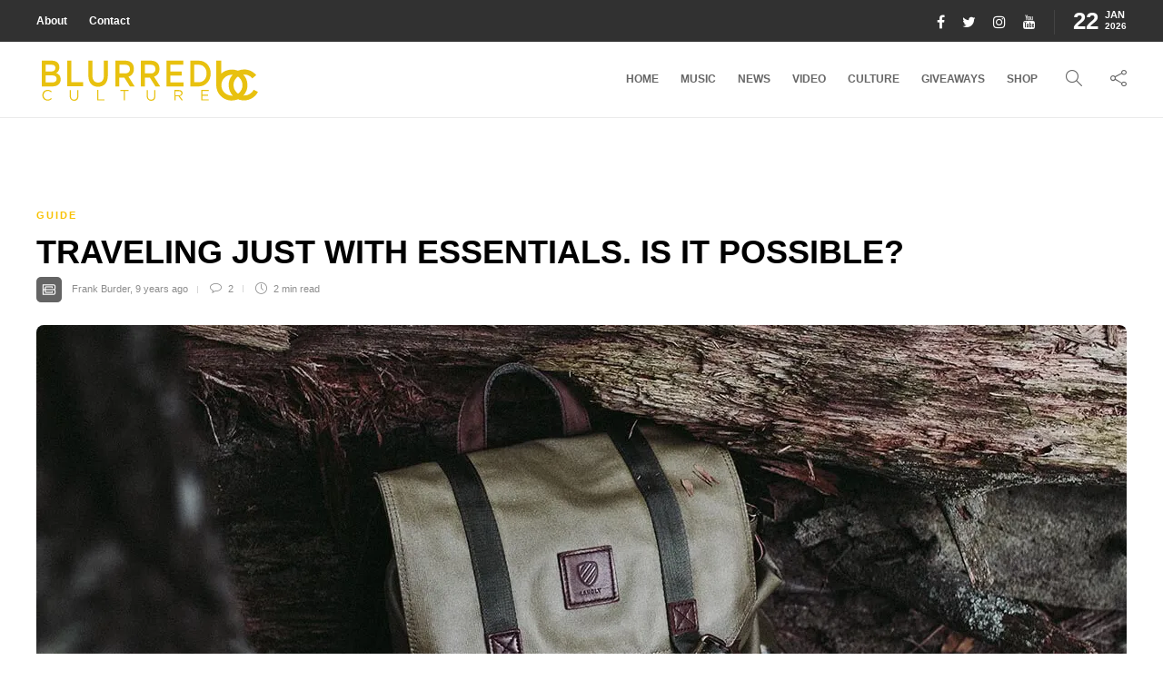

--- FILE ---
content_type: text/html; charset=utf-8
request_url: https://www.google.com/recaptcha/api2/aframe
body_size: 266
content:
<!DOCTYPE HTML><html><head><meta http-equiv="content-type" content="text/html; charset=UTF-8"></head><body><script nonce="zMHjuvcZUg8RUZ5esVl6hQ">/** Anti-fraud and anti-abuse applications only. See google.com/recaptcha */ try{var clients={'sodar':'https://pagead2.googlesyndication.com/pagead/sodar?'};window.addEventListener("message",function(a){try{if(a.source===window.parent){var b=JSON.parse(a.data);var c=clients[b['id']];if(c){var d=document.createElement('img');d.src=c+b['params']+'&rc='+(localStorage.getItem("rc::a")?sessionStorage.getItem("rc::b"):"");window.document.body.appendChild(d);sessionStorage.setItem("rc::e",parseInt(sessionStorage.getItem("rc::e")||0)+1);localStorage.setItem("rc::h",'1769147147836');}}}catch(b){}});window.parent.postMessage("_grecaptcha_ready", "*");}catch(b){}</script></body></html>

--- FILE ---
content_type: text/css
request_url: https://blurredculture.com/wp-content/themes/gillion/style.css?ver=6.8.3
body_size: 302741
content:
/*
Theme Name: Gillion
Theme URI: https://gillion.shufflehound.com/
Author: Shufflehound
Author URI: https://shufflehound.com/
Description: Gillion is a multi-concept WordPress theme that lets you create blog, magazine, news, review websites. With clean and functional design and lots of useful features theme will deliver amazing user experience to your clients and readers.
Version: 4.10
Requires at least: 5.6
Requires PHP: 5.6.20
License: GNU General Public License v2 or later
License URI: http://www.gnu.org/licenses/gpl-2.0.html
Tags: custom-colors, custom-menu, threaded-comments, translation-ready, theme-options, right-sidebar, left-sidebar, full-width-template, threaded-comments, post-formats, featured-images
Text Domain: gillion
*/

/*.blog-slider-item,
.post-overlay,
.post-style-cover .sh-ratio-content,
.post-style-cover .post-cover-link,
.post-style-cover .post-container:after,
.post-thumbnail,
.post-thumbnail img,
.post-thumbnail .sh-ratio-content,
.post-switch-item,
.sh-widget-instagram-item img,
.sh-widget-instagram-item-overlay,
.sh-read-later-thumbnail,
.sh-read-later-thumbnail:after,
.sh-overlay-style1,
.sh-comment-form,
.post-media-play-overlay,
.post-media-play-overlay:after,
.post-quote-link .sh-ratio-content,
.post-gallery-list,
.post-gallery-list .slick-list,
.post-switch-item:after,
.widget_facebook iframe,
.sh-widget-facebook-overlay,
.sh-widget-posts-slider-thumbnail,
.sh-widget-posts-slider-group-style2,
.sh-widget-posts-slider-group-style2 .slick-list.draggable,
.post-content-review-details, .post-content-review-progressbar-graph,
.post-content-review-progressbar-graph-fill,
.sh-post-author,
.post-content-share .jssocials-share,
.sh-comment-form input,
.sh-comment-form textarea,
.post-content img,
.null-instagram-feed .instagram-pics li a,
.comment-column-left img,
.sh-widget-facebook-item,
.sh-widget-twitter-list,
.blog-slider,
.categories-list-item .sh-ratio-content {
	border-radius: 0px!important;
}*/


/**
 * Table of Contents
 *
 * 1.0 - General
 * 2.0 - Typography
 * 3.0 - Input
 * 4.0 - Editor Styles
 * 5.0 - Dropcaps
 * 6.0 - Tables
 * 7.0 - Placenemt
 * 8.0 - Animations
 * 9.0 - Border Radius
 * 10.0 - Header
 *   10.1 - Top bar
 *   10.2 - Navigation
 *   10.3 - Navigation Dropdown
 *   10.4 - Navigation Mega Menu
 *   10.5 - Navigation Icons
 *   10.6 - Presets
 *   10.7 - Side
 *   10.8 - Search
 *   10.9 - Logo
 *   10.10 - Styles
 *   10.11 - Share
 *   10.12 - Triangle
 *   10.13 - Responsive
 * 11.0 - Titlebar
 * 12.0 - Footer
 * 13.0 - Blog
 *   13.1 - Masonry
 *   13.2 - Grid
 *   13.3 - Left
 *   13.4 - Left/Right Mix
 *   13.5 - Large
 *   13.6 - Mini
 *   13.7 - Single Page
 *   13.8 - Post
 *   13.9 - Post Author
 *   13.10 - Overlay
 *   13.11 - Read Later
 *   13.11 - Elements
 * 16.0 - Comments
 * 17.0 - Gallery
 * 18.0 - Lightbox
 * 19.0 - Share
 * 20.0 - Pagination
 * 21.0 - Widgets
 * 22.0 - Nothing Found
 * 23.0 - 404 Page
 * 24.0 - Back to top
 * 25.0 - Page Loader
 * 26.0 - White Borders
 * 27.0 - Notice
 * 28.0 - Dynamic Ratio
 * 29.0 - Visual Composer
 *   29.1 - Blog Slider
 *   29.2 - Blog Fancy
 *   29.3 - Blog Categories Posts
 *   29.4 - Blog Categories
 *   29.5 - Blog Standard Posts
 * 30.0 - Hambergur menu
 * 31.0 - Custom Sidebar
 * 32.0 - Other Elements
 * 33.0 - Global
 *
 *
 * Additional theme styles can be found inside:
 * 1. css/responsive.css
 */


/**
 * 1.0 - General
 */

body,
#lightcase-case {
	font-family: 'Open Sans', 'Arial', sans-serif;
	font-size: 14px;
	color: #616161;
	line-height: 1.7;
	font-weight: 400;
}

html {
	overflow-y: scroll;
	-webkit-font-smoothing: antialiased;

}

*:focus,
a:focus {
	outline: none;
}

audio,
video,
iframe {
	max-width: 100%;
	display: block;
}

figure {
	max-width: 100%;
}

.text-center {
	text-align: center;
}

.sh-noselect {
    -webkit-touch-callout: none;
    -webkit-user-select: none;
    -khtml-user-select: none;
    -moz-user-select: none;
    -ms-user-select: none;
	user-select: none;
}

dd {
    margin: 0 0 20px;
}

pre {
	border: 0;
	padding: 20px;
}

img {
	max-width: 100%;
	min-height: 1px;
	height: auto;
}

p {
	line-height: 1.9;
}

p:last-child {
	margin-bottom: 0;
}

body i.icon {
	vertical-align: inherit;
	margin-left: 0px;
	line-height: normal;
	height: auto;
	width: auto;
}


/**
 * 2.0 - Typography
 */

a {
	color: #d79c74;
	text-decoration: none;
	word-wrap: break-word;
}

a:hover, a:focus {
	color: #d79c74;
	text-decoration: none;
}

h1,
h2,
h3,
h4,
h5,
h6 {
    font-family: "Montserrat", serif;
    color: #3f3f3f;
    font-weight: 700;
    margin: 0 0 20px 0;
    padding: 0;
    line-height: normal!important;
}

h1 a,
h2 a,
h3 a,
h4 a,
h5 a,
h6 a {
	font-weight: inherit;
	line-height: normal!important;
}

h1 p,
h2 p,
h3 p,
h4 p,
h5 p,
h6 p {
	margin: 0;
}

h2 {
	font-size: 20px;
}

.sh-team-role,
.sh-iconbox-title,
.sh-iconbox-content,
.sh-text-with-frame * {
	word-wrap: break-word;
}

/* Typography - Sizes */
.size-xs{ font-size: 14px; }
.size-s{ font-size: 16px; }
.size-m{ font-size: 20px; }
.size-l{ font-size: 30px; }
.size-xl{ font-size: 36px; }
.size-xxl{ font-size: 48px; }
.size-xxxl{ font-size: 60px; }
.size-xxxxl{ font-size: 72px; }

@media (max-width: 1024px) {
	.size-l{ font-size: 20px; }
	.size-xl{ font-size: 26px; }
	.size-xxl{ font-size: 30px; }
	.size-xxxl{ font-size: 36px; }
	.size-xxxxl{ font-size: 40px; }
}

/* Typography - Sizes 2 */
.size-12px{ font-size: 12px; }
.size-13px{ font-size: 13px; }
.size-14px{ font-size: 14px; }
.size-15px{ font-size: 15px; }
.size-16px{ font-size: 16px; }
.size-18px{ font-size: 18px; }
.size-20px{ font-size: 20px; }
.size-21px{ font-size: 21px; }
.size-24px{ font-size: 24px; }
.size-27px{ font-size: 27px; }
.size-30px{ font-size: 30px; }
.size-36px{ font-size: 36px; }
.size-40px{ font-size: 40px; }
.size-46px{ font-size: 46px; }
.size-60px{ font-size: 60px; }
.size-86px{ font-size: 86px; }

@media (max-width: 1023px) {
	.size-12px{ font-size: 12px; }
	.size-13px{ font-size: 12px; }
	.size-14px{ font-size: 13px; }
	.size-15px{ font-size: 14px; }
	.size-16px{ font-size: 15px; }
	.size-18px{ font-size: 16px; }
	.size-20px{ font-size: 18px; }
	.size-21px{ font-size: 18px; }
	.size-24px{ font-size: 21px; }
	.size-27px{ font-size: 23px; }
	.size-30px{ font-size: 24px; }
	.size-36px{ font-size: 27px; }
	.size-40px{ font-size: 28px; }
	.size-46px{ font-size: 30px; }
	.size-60px{ font-size: 45px; }
	.size-86px{ font-size: 50px; }
}


/**
 * 3.0 Input
 */

input[type="text"],
input[type="password"],
input[type="email"],
input[type="tel"],
select,
textarea {
	border: 1px solid #e3e3e3;
	color: #8d8d8d;
	display: block;
	width: 100%;
	margin-bottom: 10px;
	border-radius: 8px;
}

input[type="text"],
input[type="password"],
input[type="email"],
input[type="tel"],
select {
	padding: 12px 20px;
}

textarea {
	height: 120px;
	padding: 18px 24px;
}

select::-webkit-input-placeholder,
input::-webkit-input-placeholder,
textarea::-webkit-input-placeholder {
	height: inherit!important;
	line-height: inherit!important;
	font-style: italic;
	color: inherit;
}

select:-moz-placeholder,
input:-moz-placeholder,
textarea:-moz-placeholder {
	height: inherit!important;
	line-height: inherit!important;
	font-style: italic;
	color: inherit;
}

select::-moz-placeholder,
input::-moz-placeholder,
textarea::-moz-placeholder {
	height: inherit!important;
	line-height: inherit!important;
	font-style: italic;
	color: inherit;
}

select:-ms-input-placeholder,
input:-ms-input-placeholder,
textarea:-ms-input-placeholder {
	height: inherit!important;
	line-height: inherit!important;
	font-style: italic;
	color: inherit;
}

/* Input Styling */
.sh-page-switcher-button:not(.sh-page-switcher-disabled):hover,
.sh-social-widgets-item:hover,
.sh-social-share-button:hover,
.sh-increase-numbers span:hover,
.widget_price_filter .price_slider_wrapper .price_slider_amount .button:hover,
.sh-team-social-standard .sh-team-icon:hover,
.sh-social-share-button:before {
	background-color: #e5e5e5!important;
}

.wpcf7-form .wpcf7-submit {
	background-color: #d79c74!important;
	color: #fff;
}

.contact-form input[type="submit"],
.post-content .post-password-form input[type="submit"],
.sh-comments .submit,
.wpcf7-form .wpcf7-submit {
	border-radius: 100px!important;
	font-size: 13px;
	text-transform: uppercase;
	border-width: 0;
}

.contact-form input[type="submit"],
.post-content .post-password-form input[type="submit"],
.wpcf7-form .wpcf7-submit {
	border-radius: 100px!important;
	line-height: 50px!important;
	padding: 0 30px!important;
	transition: 0.25s all ease-in-out;
}

.wpcf7-form .wpcf7-submit {
	font-weight: bold;
}

.sh-social-share-button:before,
.sh-pricing-button:not(.sh-pricing-button-style1):not(.sh-pricing-button-style2):not(.sh-pricing-button-style3):before {
    display: block;
    content: '';
    position: absolute;
    z-index: -1;
    width: 0%;
    height: 300%;
    z-index: 1;
    right: 0;
    top: 0;
    margin: -5px 0 0 -5px;
	transition: 0.3s all ease-in-out;
}

.sh-social-share-button *,
.sh-pricing-button * {
	display: inline-block;
	position: relative;
	z-index: 100;
}

.sh-social-share-button:hover:before,
.sh-pricing-button:hover:before {
    width: 110%!important;
}

.sh-comments .submit {
	border-radius: 100px;
	display: inline-block;
}

.sh-pricing-button:before {
	background-color: rgba(0,0,0,0.07);
}

.blog-style-single .plyr--audio {
	border: 1px solid #f0f0f0;
}


/**
 * 4.0 - Editor Styles (WYSIWYG)
 */

.post-content hr:first-child {
	margin-top: 0px;
}

.post-content img {
	margin: 0 0 15px 0;
}

.post-content img:not(.alignleft):not(.alignright) {
	margin-right: 15px;
}

.alignleft, img.alignleft {
	margin-right: 40px;
	display: inline;
	float: left;
}

.alignright, img.alignright {
	margin-left: 40px;
	display: inline;
	float: right;
}

.aligncenter, img.aligncenter {
	margin-right: auto!important;
	margin-left: auto!important;
	display: block;
}

.wp-caption {
	margin-bottom: 1.5em;
	text-align: center;
	padding-top: 5px;
}

.wp-caption img {
	border: 0 none;
	padding: 0;
	margin: 0;
}

.wp-caption p.wp-caption-text {
	line-height: 1.5;
	font-size: 10px;
	margin: 0;
}

figcaption.wp-caption-text {
	font-size: 12px;
	text-align: left;
}

.wp-smiley {
	margin: 0 !important;
	max-height: 1em;
}

.post-content img {
	position: relative;
	z-index: 100;
}

/* Blockquote - Style 1 */
blockquote {
	padding: 30px;
	font-size: 30px;
	position: relative;
	line-height: 120%;
	font-style: italic;
	text-align: center;
	border-width: 0px;
	font-weight: bold;
	z-index: 1;
}

blockquote p {
	line-height: 120%!important;
}

blockquote:before {
    font-family: 'themify';
	content: "”";
	font-size: 400px;
	position: absolute;
	left: 50%;
	top: 50%;
	margin-top: -10.5px;
	color: #f4f4f4;
	z-index: -1;
	margin-left: -120px;
	margin-top: 0px;
}

blockquote.left {
	margin-right: 20px;
	text-align: right;
	margin-left: 0;
	width: 33%;
	float: left;
}

blockquote.right {
	margin-left: 20px;
	text-align: left;
	margin-right: 0;
	width: 33%;
	float: right;
}

/* Blockquote - Style 2 */
.blog-blockquote-style2 blockquote {
	padding: 0 0 0 60px;
	font-style: italic;
	border-left-width: 0;
	font-size: 18px;
	font-weight: 600;
	position: relative;
	text-align: left;
}

.blog-blockquote-style2 blockquote:after {
	content: "";
	display: block;
	position: absolute;
	top: 5px; left: 40px; bottom: 5px;
	width: 2px;
	background-color: #f63a4c;
}

.blog-blockquote-style2 blockquote:before {
	content: "”";
    display: block;
    position: absolute;
    top: 50%;
    left: 0;
    font-size: 50px;
	line-height: 0;
	margin-top: 6px;
	margin-left: 0;
	color: inherit;
}

.blog-blockquote-style2 blockquote cite {
	display: block;
	color: #f63a4c;
	font-style: normal;
	font-size: 14px;
	font-weight: 600;
	margin-top: 5px;
}

.blog-blockquote-style2 blockquote p {
	line-height: 1.8!important;
}




/* Figure */

figure.gallery-item {
	display: inline-block;
	vertical-align: top;
	margin-top: 15px;
	margin-bottom: 15px;
	margin-right: -4px;
}

figure.gallery-item figcaption {
	padding-top: 10px;
	padding-right: 15px;
}

.gallery.gallery-columns-5 figure.gallery-item {
	width: 20%;
}

.gallery.gallery-columns-4 figure.gallery-item {
	width: 25%;
}

.gallery.gallery-columns-3 figure.gallery-item {
	width: 33.3%;
}

.gallery.gallery-columns-2 figure.gallery-item {
	width: 50%;
}


/* Post Gallery V2 */
.post-content-gallery {
	position: relative;
}

.post-content-gallery:after {
	content: "";
	display: block;
	clear: both;
}

.post-content-gallery.justify {
	visibility: hidden;
	height: 0;
	margin-left: -10px;
}

.post-content-gallery.justify.justified-gallery {
	visibility: visible;
	height: auto;
}

.post-content-gallery-item {
	position: relative;
}

.post-content-gallery.masonry a,
.post-content-gallery.grid a {
	display: block;
	position: relative;
	margin-bottom: 10px;
}

.post-content .post-content-gallery-item img {
	border-radius: 0px;
}

.post-content-gallery.masonry,
.post-content-gallery.grid {
	margin: 0 -5px;
}

.post-content-gallery.masonry .post-content-gallery-item {
	float: left;
	padding: 0 5px;
}

.post-content-gallery.grid .post-content-gallery-item {
	display: inline-block;
	margin-right: -4px;
	vertical-align: top;
	padding: 0 5px;
}

.post-content-gallery.grid.columns2 .post-content-gallery-item,
.post-content-gallery.masonry.columns2 .post-content-gallery-item {
	width: 50%;
}

.post-content-gallery.grid.columns3 .post-content-gallery-item,
.post-content-gallery.masonry.columns3 .post-content-gallery-item {
	width: 33.3%;
}

.post-content-gallery.grid.columns4 .post-content-gallery-item,
.post-content-gallery.masonry.columns4 .post-content-gallery-item {
	width: 25%;
}

.post-content-gallery img {
	margin-bottom: 0px!important;
}

.post-content-gallery.slider .post-content-gallery-item img {
	border-radius: 8px;
}

.post-content-gallery.slider .post-gallery-list {
	opacity: 0;
	height: 0;
	transition: 0.3s all ease-in-out;
}

.post-content-gallery.slider .post-gallery-list.slick-initialized {
	opacity: 1;
	height: auto;
}

/* Caption */
.post-content-gallery.justify .caption,
.post-content-gallery.slider .post-content-gallery-item-caption {
	display: none;
}

.post-content-gallery.justify a:after,
.post-content-gallery.masonry a:after,
.post-content-gallery.grid a:after {
	display: block;
	content: "";
    position: absolute;
    top: 0;
    bottom: 0;
    left: 0;
    right: 0;
    opacity: 0;
    transition: .5s opacity ease-in-out;
    background-color: rgba(47,47,47,.3);
    background: linear-gradient(rgba(47,47,47,.1),rgba(47,47,47,.3));
	z-index: 100;
}

.post-content-gallery-item-caption {
	position: absolute;
	bottom: 0; left: 0; right: 0;
	z-index: 110;
	font-size: 12px;
	color: #fff;
	font-weight: bold;
	padding: 12px 17px;
	line-height: 1.2;
	opacity: 0;
	transition: .5s opacity ease-in-out;
}

.post-content-gallery.justify a:hover:after,
.post-content-gallery.masonry a:hover:after,
.post-content-gallery.grid a:hover:after,
.post-content-gallery.justify a:hover .post-content-gallery-item-caption,
.post-content-gallery.masonry a:hover .post-content-gallery-item-caption,
.post-content-gallery.grid a:hover .post-content-gallery-item-caption {
	opacity: 1;
}

@media (max-width: 768px) {
	.post-content-gallery.masonry .post-content-gallery-item,
	.post-content-gallery.grid .post-content-gallery-item {
		min-width: 50%;
	}
}

@media (max-width: 550px) {
	.post-content-gallery.masonry .post-content-gallery-item,
	.post-content-gallery.grid .post-content-gallery-item {
		min-width: 100%;
	}
}


/* Gutenberg */
.wp-block-embed.is-type-video.wp-embed-aspect-16-9 .wp-block-embed__wrapper {
	position: relative;
	padding-bottom: 56.25%;
	height: 0;
}

.wp-block-embed.is-type-video.wp-embed-aspect-16-9 .wp-block-embed__wrapper iframe {
	position: absolute;
	top: 0;
	left: 0;
	width: 100%;
	height: 100%;
}



/**
 * 5.0 Dropcaps
 */

.sh-dropcaps {
	font-size: 48px!important;
	font-weight: bold;
	margin-right: 15px;
	line-height: 1;
	float: left;
	margin: 25px 35px;
}

.sh-dropcaps-full-square,
.sh-dropcaps-full-square-border,
.sh-dropcaps-full-square-tale,
.sh-dropcaps-square-border,
.sh-dropcaps-square-border2,
.sh-dropcaps-circle {
	font-size: 24px!important;
	width: 56px;
	height: 56px;
	line-height: 56px!important;
	display: inline-block;
	text-align: center;
	font-weight: bold;
	margin-right: 15px;
	margin-top: 3px;
	margin-bottom: 8px;
	overflow: hidden;
	position: relative;
}

.blog-single .post-content .sh-dropcaps-full-square,
.blog-single .post-content .sh-dropcaps-full-square-border,
.blog-single .post-content .sh-dropcaps-full-square-tale,
.blog-single .post-content .sh-dropcaps-square-border,
.blog-single .post-content .sh-dropcaps-square-border2,
.blog-single .post-content .sh-dropcaps-circle {
	line-height: 56px!important;
}

.sh-dropcaps-full-square,
.sh-dropcaps-full-square-border,
.sh-dropcaps-full-square-tale {
	color: #fff;
	background-color: #d79c74;
}

.sh-dropcaps-full-square-border:after {
	content: "";
	display: block;
	border: 2px solid #fff;
	position: absolute;
	top: 2px; bottom: 2px; left: 2px; right: 2px;
}

.sh-dropcaps-square-border {
	border: 1px solid #e5e5e5;
}

.sh-dropcaps-square-border2 {
	border: 2px solid #e5e5e5;
}

.sh-dropcaps-circle {
	background-color: #e5e5e5;
	border-radius: 50%;
}

.sh-dropcaps-full-square-tale {
	overflow: visible;
}

.sh-dropcaps-full-square-tale:after {
	content: "";
	display: block;
	position: absolute;
	right: -10px;
	top: 17px;
	width: 0;
	height: 0;
	border-top: 10px solid transparent;
	border-bottom: 10px solid transparent;
	border-left: 10px solid #d79c74;
}


/**
 * 6.0 Tables
 */

table {
	border: 2px solid #e5e5e5!important;
	border-radius: 0!important;
	border-collapse: collapse!important;;
}

table td,
table th {
    border: 1px solid #e5e5e5!important;
}

table td {
	padding: 15px 20px!important;
}

table th {
	padding: 15px 20px!important;
	font-size: 16px;
	color: #505050;
}

.sh-table-element-style2 .default-row:nth-child(odd) {
	background: #fafafa;
}

.sh-table-element-style3 table td,
.sh-table-element-style3 table th {
	border-width: 0px!important;
}

/**
 * 7.0 Placenemt
 */

.sh-placement-left {
	margin-right: auto;
}

.sh-placement-center {
	margin: 0 auto;
}

.sh-placement-right {
	margin-left: auto;
}

.sh-group:after,
.sh-columns:after {
  content: "";
  display: block;
  clear: both;
}

.sh-group > * {
  float: left;
}

.sh-columns > * {
  float: left;
}

.sh-columns > :last-child {
  float: right;
}

.sh-table {
	display: table;
	width: 100%;
}

.sh-uppercase {
	text-transform: uppercase;
}

.sh-hidden{
	display: none;
}

body .sh-fully-hidden {
	display: none!important;
}

.sh-table-full {
	display: table;
	width: 100%;
	height: 100%;
}

.sh-table-small {
	display: table;
}

.sh-table-cell {
	display: table-cell;
	vertical-align: middle;
	float: none!important;
}

.sh-table-cell-full {
	display: table-cell;
	vertical-align: middle;
	float: none!important;
	width: 100%;
}

.sh-table-cell-top{
	display: table-cell;
	vertical-align: top;
}

.fw-row {
	margin: 0;
}

.fw-container {
	max-width: 1200px;
	padding: 50px 0;
}

.fw-container-fluid {
	padding: 0;
}

.container-padding {
	padding: 0 15px!important;
}

.container-fluid {
	padding: 0;
}

.container {
	padding-left: 0!important;
	padding-right: 0!important;
}

.sh-footer-columns,
.container .fw-row,
.contact-form .wrap-forms .fw-row {
	position: relative;
	margin: 0 -15px;
}

.row-no-margin {
	margin: 0;
}

.row-no-margin > div {
	margin: 0;
	padding: 0;
}

.page-fullwidth {
	width: 100%;
	min-width: 100%;
	float: none;
	padding: 0;
}

/* Content + Sidbar width */
#content-wrapper {
	position: relative;
}

#content-wrapper.content-wrapper-with-sidebar {
	margin-left: -20px;
	margin-right: -20px;
}

#content {
	width: 100%;
}

#sidebar.sidebar-left,
#sidebar.sidebar-right {
	float: left;
	padding-left: 20px;
	padding-right: 20px;
}

#sidebar.sidebar-left,
#sidebar.sidebar-right,
.gillion-columns-sidebar .vc_column_container.vc_col-sm-4 {
	width: 29.1%;
}

#content.content-with-sidebar-left,
#content.content-with-sidebar-right,
.gillion-columns-sidebar .vc_column_container.vc_col-sm-8 {
	width: 70.9%;
}

#content.content-with-sidebar-right {
	float: left;
	padding-left: 20px;
	padding-right: 20px;
}

#content.content-with-sidebar-left {
	float: right;
	padding-left: 20px;
	padding-right: 20px;
}

#wrapper #content.content-with-sidebar-left .container,
#wrapper #content.content-with-sidebar-right .container {
	width: 100%!important;
	min-width: 100%!important;
}

#content.content-layout-standard-mini {
	width: 74%;
	margin: 0 13%;
}

.gillion-columns-sidebar {
	margin-left: -20px;
	margin-right: -20px;
}

.gillion-columns-sidebar .vc_column_container > .theiaStickySidebar > .vc_column-inner,
.gillion-columns-sidebar .vc_column_container > .vc_column-inner {
	padding-left: 20px;
    padding-right: 20px;
}

@media (max-width: 1025px) {
	.gillion-columns-sidebar .vc_vc_column.vc_col-sm-4,
	.gillion-columns-sidebar .vc_vc_column.vc_col-sm-8,
	.gillion-columns-sidebar .vc_column_container.vc_col-sm-4,
	.gillion-columns-sidebar .vc_column_container.vc_col-sm-8 {
	    float: none;
	    width: 100%;
	}

	.gillion-columns-sidebar .vc_vc_column.vc_col-sm-4,
	.gillion-columns-sidebar .vc_column_container.vc_col-sm-4 {
    	margin-top: 60px;
	}
}

#content > table {
	margin-bottom: 30px;
}

#sidebar h3,
#sidebar h3 > a {
	font-size: 18px;
	color: #505050;
}

#sidebar h3,
.gillion-columns-sidebar .wpb_widgetised_column > .wpb_wrapper h3,
.sh-widget-poststab-title,
.sh-blog-fancy-title {
	position: relative;
	overflow: hidden;
}

#sidebar .theiaStickySidebar {
   backface-visibility: hidden;
}

#sidebar .theiaStickySidebar .sidebar-container > div:last-child {
   padding-bottom: 15px;
}

#sidebar .theiaStickySidebar .sidebar-container {
   -webkit-transform: translateZ(0);
   transform: translateZ(0);
}

.theiaStickySidebar {
	max-width: 100%;
}

@media (max-width: 1025px) {
	.sh-sticky-element {
		position: static!important;
		top: 0px!important;
		width: 100%!important;
	}
}

.sh-blog-fancy-title-container {
	position: relative;
}

.sh-blog-fancy-title-container:not(.sh-blog-fancy-title-container-sides) {
	padding-right: 80px;
}

.container.entry-content {
	position: relative;
}

#wrapper {
	overflow: hidden;
	position: relative;
	scroll-behavior: smooth;
}

#wrapper > .sh-page-layout-default {
	padding: 60px 0px;
}

@media (max-width: 1025px) {
	#wrapper > .sh-page-layout-default {
		padding: 30px 0px;
	}
}

#wrapper.default-content-after-posts {
	display: flex;
    flex-wrap: wrap;
}

#wrapper.default-content-after-posts > div,
#wrapper.default-content-after-posts > footer {
	flex: 100%;
	width: 100%;
}

#wrapper.default-content-after-posts > div:nth-child(1) { order: 2; }
#wrapper.default-content-after-posts > div:nth-child(2) { order: 1; }
#wrapper.default-content-after-posts > footer { order: 100; }

#wrapper.default-content-after-posts > .sh-pagebuilder-content {
	max-width: 1200px;
	margin: 0px auto;
	padding: 45px 0;
}

.says,
.screen-reader-text {
	opacity: 0;
    clip: rect(1px, 1px, 1px, 1px);
    height: 1px;
    overflow: hidden;
    position: absolute !important;
    width: 1px;
    word-wrap: normal !important;
}

body.sh-transparent-everything #page-container {
	box-shadow: none;
}

body.sh-transparent-everything #page-container,
body.sh-transparent-everything .sh-titlebar,
body.sh-transparent-everything .sh-header:not(.sh-sticky-header-active) {
	background-color: transparent!important;
}

.sh-side-line {
	display: flex;
    flex-direction: row;
    flex-wrap: nowrap;
    align-items: center;
    width: 100%;
    margin-left: auto;
    margin-right: auto;
}

.sh-side-line-holder {
	height: 1px;
	position: relative;
	flex: 1 1 auto;
	min-width: 10%;
}

.sh-side-line-holder span {
	display: block;
    height: 1px;
    border-top: 1px solid #eeeeee;
    display: block;
    position: relative;
    top: 1px;
    width: 100%;
}

.sh-side-line-content {
    line-height: 1em;
    font-size: 100%;
    margin: 0;
    word-wrap: break-word;
    flex: 0 1 auto;
    padding: 0 25px;
}


/* Placenemt Width Classes */
.width-15p {
	width: 15%;
}

.width-20p {
	width: 20%;
}

.width-3p {
	width: 30%;
}

.width-40p {
	width: 40%;
}

.width-60p {
	width: 60%;
}

.width-70p {
	width: 70%;
}

.width-85p {
	width: 85%;
}

.width-100p,
.width-full {
	width: 100%;
}

.sh-clear {
	clear: both;
}

/* Seperator */
.sh-seperator-container {
	position: relative;
}

.sh-seperator-line {
	position: absolute;
	top: 50%;
	left: 0;
	right: 0;
	bottom: 0;
	width: 100%;
}

.sh-seperator-icon {
	text-align: center;
	width: 100%;
}

.sh-seperator-icon i.fa {
	background: #fff;
	padding: 0 10px;
}


/**
 * 8.0 - Animations
 */

/* Animations - Fast */
h1, h2, h3, h4, h5, h6,
.sh-nav-container,
.sh-nav-login .header-logo img,
.sh-page-notice .sh-page-notice-button,
.sh-nav ul a,
.sh-footer a,
.page-numbers a,
.page-numbers span,
.widget-item a,
.sh-nav-mobile a,
.sh-icon .sh-icon-data,
.sh-social-share-networks .jssocials-share,
.sh-social-share-button,
.sh-social-share-networks .jssocials-share i,
.post-meta a,
.post-categories a {
    transition: all 0.3s ease-in-out;
}

/* Animations - Slow */
div.pp_default .pp_next_box,
div.pp_default .pp_prev_box,
.sh-page-switcher-button,
.sh-team-icon,
.sh-team-icon i,
.sh-team:hover .sh-team-role,
.sh-testimonials-70 .sh-testimonials-container .sh-testimonials-bottom {
    transition: all 0.5s ease-in-out;
}

.sh-header-top a,
.sh-header-top-date {
	transition: color 0.3s ease-in-out;
}

#page-container {
    transition: -webkit-transform 0.3s ease-in-out;
    transition: transform 0.3s ease-in-out;
    transition: transform 0.3s ease-in-out, -webkit-transform 0.3s ease-in-out;
    width: 100%;
}

.blog-slider-item,
.blog-mini-post-thumb,
.sh-widget-posts-slider-thumbnail,
.post-thumbnail .sh-ratio-content,
.sh-widget-posts-slider-item .sh-ratio-content,
.sh-widget-facebook-overlay {
	-webkit-transform: translate3d(0,0,0);
	transform: translate3d(0,0,0);
}


/**
 * 9.0 Border Radious
 */

 .post-thumbnail,
 .post-thumbnail img,
 .post-thumbnail .sh-ratio-content,
 .post-switch-item,
 .sh-widget-instagram-item img,
 .sh-widget-instagram-item-overlay,
 .sh-read-later-thumbnail,
 .sh-read-later-thumbnail:after,
 .sh-overlay-style1,
 .sh-comment-form,
 .post-media-play-overlay,
 .post-media-play-overlay:after,
 .post-quote-link .sh-ratio-content,
 .post-gallery-list,
 .post-gallery-list .slick-list,
 .post-switch-item:after,
 .widget_facebook iframe,
 .sh-widget-facebook-overlay,
 .sh-widget-posts-slider-thumbnail,
 .sh-widget-posts-slider-group-style2,
 .sh-widget-posts-slider-group-style2 .slick-list.draggable,
 .post-content-review-details,
 .post-content-review-progressbar-graph,
 .post-content-review-progressbar-graph-fill,
 .sh-post-author,
 .post-content-share .jssocials-share,
 .sh-comment-form input,
 .sh-comment-form textarea,
 .post-content img {
 	border-radius: 8px;
 }

 .post-media-play .ratio-content {
 	border-radius: 10px;
 }

 .widget_product_search .search-field,
 .widget_search .search-field {
 	border-radius: 100px
 }

 .post-author-image {
 	border-radius: 5px;
 }


/**
 * 10.0 Header
 */

.sh-header {
	position: relative;
	background-color: #fff;
}

.sh-header .container,
.sh-header-top .container {
	padding: 0 15px;
	position: relative;
}

.sh-header:not(.sh-header-3):not(.sh-header-4) .sh-nav > li.menu-item > a {
	padding-top: 18px;
	padding-bottom: 18px;
	max-height: none;
	transition: 0.3s padding ease-in-out;
}

.sh-header.sh-header-3 .sh-nav > li.menu-item > a {
	padding-top: 15px;
	padding-bottom: 15px;
	max-height: none;
	transition: 0.3s padding ease-in-out;
}

.sh-nav-container {
	margin-bottom: -1px;
}

.sh-nav-container ul {
	list-style: none;
	margin: 0;
	padding: 0;
}

.sh-nav-container:after  {
	content:"";
	display: block;
	clear: both;
}

.navbar-default {
	background-color: rgba( 255,255,255,0.6);
	border-color: transparent;
}

.navbar {
	margin-bottom: 0;
}

.sh-sticky-header {
	height: auto!important;
}

body.admin-bar #page-container .sh-sticky-mobile-header { margin-top: 32px !important; }
@media (max-width: 782px) {
	body.admin-bar #page-container .sh-sticky-mobile-header { margin-top:46px !important; }
}
@media (max-width: 601px) {
	body.admin-bar #page-container .sh-header-builder-mobile.sh-sticky-mobile-header { margin-top: 0!important; }
}

.sh-sticky-header-active,
.sh-sticky-mobile-header {
	backface-visibility: hidden;
	position: fixed!important;
	top: 0;
	left: 0;
	right: 0;
	width: 100%;
	z-index: 5000;
}

.sh-sticky-mobile-header-active .sh-header-mobile-navigation .sh-nav-container {
	padding: 20px 0!important;
}

.sh-header-inverted .sh-nav > li.menu-item > a,
.sh-header-inverted .sh-nav > li.menu-item > a > i {
	color: #fff;
}

.sh-nav-uppercase .sh-nav > li.menu-item > a {
	text-transform: uppercase;
}

.sh-nav-uppercase .sh-nav > li.menu-item > a:after {
	text-transform: none!important;
}

body.admin-bar .shheader {
	margin-top: 32px;
}

.header-logo {
	display: block;
	padding: 15px 0;
}


/**
 * 10.1 Header - Top bar
 */


 .sh-header-top {
 	position: relative;
 	margin-bottom: 0;
	min-height: 46px;
	display: flex;
	align-items: center;
	justify-content: center;
	background-size: cover;
	background-position: 50% 50%;
 }

 .sh-header-top .sh-nav {
 	float: none;
 }

.sh-header-top .col-md-4,
.sh-header-top .col-md-8 {
	padding: 0;
}

.sh-header-top .sh-nav li.menu-item a {
	color: #ffffff;
}

.sh-header-top .sh-nav li.menu-item a:hover,
.sh-header-top .header-social-media a:hover,
.sh-header-top-date:hover {
	color: #b1b1b1;
}

.sh-header-top .sh-nav li.menu-item:first-child {
	padding-left: 0px;
}

.sh-header-top {
	padding: 3px 0;
}

.header-social-media {
	text-align: right;
}

.header-social-media a {
	font-size: 16px;
	color: #ffffff;
	padding-left: 15px;
}

.header-social-media a:last-child {
	padding-right: 0;
}

.header-contacts {
	display: table;
	height: 100%;
}

.header-contacts-item {
	display: table-cell;
	vertical-align: middle;
}

.header-contacts-details {
	padding-right: 20px;
	font-size: 14px;
}

.header-contacts-details > i {
	font-size: 15px;
	padding-right: 8px;
}

.header-contacts-details > i.fa-mobile-phone {
	font-size: 18px;
}

.sh-header-top-meta {
	display: table;
	margin-left: auto;
}

.sh-header-top-meta > div {
	display: inline-block;
}

.sh-header-top-date {
	font-size: 26px;
	color: #fff;
	font-weight: bold;
	line-height: 1;
	vertical-align: bottom;
	top: -2px;
	position: relative;
}

.sh-header-top-date-meta {
	display: inline-block;
	max-width: 24px;
	line-height: 0.45;
}

.sh-header-top-date-month {
	font-size: 11px;
	text-transform: uppercase;
}

.sh-header-top-date-year {
	font-size: 10px;
}

.header-social-media:not(:only-child) {
	border-right: 1px solid #434343;
	margin-right: 20px;
	padding-right: 20px;
}

@media (max-width: 900px) {

	.sh-header-top > .container {
		width: 100%;
	}

	.sh-header-top .sh-header-top-date,
	.sh-header-top .sh-login-popup {
		display: none;
	}

	.sh-header-top .header-social-media:not(:only-child) {
		margin-right: 0px;
		margin-left: 0px;
		border-right-width: 0px;
		padding-right: 0px;
	}

	.sh-header-top .sh-nav li.menu-item {
		padding: 0 6px;
	}

	.sh-header-top .header-social-media a {
		padding-left: 10px;
	}

	.sh-header-top .sh-nav li.menu-item a {
		font-size: 10px;
	}

	.sh-header-top .sh-nav li.menu-item a {
		line-height: 20px;
		max-height: 20px;
	}

}

@media (max-width: 600px) {
	.sh-header-top {
		padding: 8px 0;
	}

	.sh-header-top .sh-table-cell {
		display: table;
		margin: 0 auto;
	}
}


/**
 * 10.2 Header - Navigation
 */

.sh-nav {
	float: right;
}

.sh-nav li.menu-item {
	float: left;
	padding: 0 12px;
	border-bottom: 0px solid transparent;
}

.sh-nav li.menu-item a {
	line-height: 40px;
	max-height: 40px;
	display: block;
	color: #7e7e7e;
}

html .menu-item a {
	background-color: transparent!important;
}

.sh-nav ul li.menu-item a {
	color: #aaaaaa;
}

.sh-nav ul li.menu-item:hover > a {
	color: #fff;
}

.sh-nav > li.menu-item > a {
	font-weight: bold;
	text-transform: none;
}

.sh-nav li.current-menu-item > a,
.sh-nav li.current-menu-parent > a {
	font-weight: bold;
	color: #575757;
}

.sh-nav li.menu-item > a.fa:before {
	font-family: 'FontAwesome';
	padding-right: 8px;
}

.sh-nav > li.menu-item:last-child  {
	padding-right: 0;
}

.sh-nav > li.menu-item:nth-last-child(-n+2) > ul.sub-menu {
	margin-left: -144px;
}

.sh-nav > .menu-item > .sub-menu {
	margin-left: -26px;
}

.sh-nav-readmore ul,
.sh-nav-share ul,
.sh-nav-share ul li:last-child a,
.sh-nav > .menu-item > .sub-menu {
	border-bottom-left-radius: 8px;
	border-bottom-right-radius: 8px;
}

.primary-desktop-light .sh-header:not(.sh-sticky-header-active) .sh-nav-readmore ul,
.primary-desktop-light .sh-header:not(.sh-sticky-header-active) .sh-nav-share ul,
.primary-desktop-light .sh-header:not(.sh-sticky-header-active) .sh-nav-share ul li:first-child a,
.primary-desktop-light .sh-header:not(.sh-sticky-header-active) .sh-nav > .menu-item > .sub-menu {
	border-top-left-radius: 8px;
	border-top-right-radius: 8px;
}

.sh-nav > .menu-item > .sub-menu .sub-menu {
	border-radius: 8px;
}

.sh-nav > .menu-item > .sub-menu,
.sh-nav > .menu-item > .sub-menu .sub-menu,
.mega-menu-row {
	box-shadow: rgba(0, 0, 0, 0.15) 0px 7px 25px;
}

.sh-nav li.menu-item-has-children > a:after,
.sh-nav li.menu-item li.menu-item-has-children > a:after {
	font-family: 'simple-line-icons'!important;
	font-style: normal;
	font-weight: normal;
	font-variant: normal;
	text-transform: none;
	line-height: 1;
	/* Better Font Rendering =========== */
	-webkit-font-smoothing: antialiased;
	-moz-osx-font-smoothing: grayscale;
	position: relative;
	font-size: 90%;
	margin-left: 2px;
	content: "\e602";
	position: relative;
}

.sh-nav li.menu-item li.menu-item-has-children > a:after {
	content: "\e603";
	padding-top: 0px!important;
}

.sh-nav li.menu-item li.menu-item-has-children > a:after {
	float: right;
}

.sh-sticky-header-active:not(.sh-header-4):not(.sh-header-5):not(.sh-header-6) .sh-nav > li.menu-item > a {
	padding-top: 15px;
	padding-bottom: 15px;
	max-height: none;
}

.sh-sticky-header-active .sh-nav ul.sub-menu {
	top: 100%;
}

/* New Item */
.new-item {
	display: inline-block;
	width: 33px;
	height: 16px;
	background-image: url(img/new.png);
	position: relative;
	right: -4px;
	top: -3px;
}


/**
 * 10.3 Header - Navigation Dropdown
 */

.sh-nav li.menu-item li a,
.sh-nav li.menu-item li.menu-item-has-children > a:after {
    line-height: 24px;
    text-transform: none;
    padding-top: 2px;
    padding-bottom: 2px;
}

.sh-nav li.menu-item li a {
	max-height: none;
}

.sh-nav li.menu-item li.current-menu-item > a {
	font-weight: bold;
	color: #aaaaaa;
	border-bottom: 1px solid transparent;
}

.sh-nav ul.sub-menu {
	display: none;
	position: absolute;
	background: #232323;
	top: 100%;
	padding: 13px 0;
	width: 220px;
	z-index: 1000;
	-webkit-transform: translate3d(0,0,0);
	transform: translate3d(0,0,0);
}

.sh-nav ul.sub-menu li {
	position: relative;
}

.sh-nav ul.sub-menu li {
	width: 100%;
	float: none;
	padding: 0px 0px;
}

.sh-nav ul.sub-menu a {
	padding-left: 24px;
	padding-right: 24px;
	border-bottom: 1px solid transparent
}

.sh-nav ul.sub-menu li:last-child {
	border-bottom: 1px solid transparent;
}

.sh-nav ul.sub-menu ul.sub-menu {
	left: 218px;
	top: -14px!important;
}


/**
 * 10.4 Header -  Navigation Mega Menu
 */

.mega-menu-row .menu-item ul a {
	color: #b0b0b0!important;
}

.mega-menu-row {
	padding: 16px 0px 16px 0px!important;
	background-size: cover!important;
	background-position: 50% 50%!important;
}

.mega-menu-row .sub-menu {
	margin-left: 0;
	padding: 0!important;
}

.mega-menu-row .menu-item > .sub-menu:before {
	display: none;
}

.sh-nav li.menu-item-has-mega-menu {
	position: inherit;
}

.sh-nav ul.mega-menu-row {
	right: 0px;
	width: 100%;
	overflow: hidden;
}

.sh-nav ul.mega-menu-row li.mega-menu-col {
	float: left;
	border-bottom: none;
	position: relative;
	padding: 15px 0 0 0;
}

.sh-nav ul.mega-menu-row > li {
	border-bottom-width: 0px!important;
}

.sh-nav ul.mega-menu-row li.mega-menu-col li,
.sh-nav ul.mega-menu-row li.mega-menu-col ul {
	display: block!important;
	width: 100%!important;
	border: 0px solid transparent;
}

.sh-nav ul.mega-menu-row li.mega-menu-col a {
	overflow: visible!important;
	height: auto!important;
	max-height: 1000px!important;
}

.sh-nav li ul.mega-menu-row ul.sub-menu {
	opacity: 1!important;
	height: auto!important;
}

.sh-nav li.menu-item > ul.mega-menu-row > ul:nth-child(-n+2) {
	display: none!important;
	opacity: 0!important;
}

.sh-nav ul.mega-menu-row > .menu-item > a + div {
	padding-left: 25px;
	padding-right: 25px;
	font-size: 80%;
	margin-bottom: 5px;
	margin-top: -5px;
	font-style: italic;
}

.sh-nav ul.mega-menu-row .menu-item-has-children > a {
	font-weight: bold;
	color: #505050;
}

.sh-nav ul.mega-menu-row .menu-item-has-children a:after {
	visibility: hidden;
}

.sh-nav ul.mega-menu-row .menu-item-has-children ul li a {
	text-transform: none;
}

.sh-nav ul.mega-menu-row ul.sub-menu {
	position: relative;
	left: 0!important;
	top: 0!important;
	opacity: 1!important;
}

.sh-nav ul.mega-menu-row ul.sub-menu ul.sub-menu {
	margin-bottom: -15px;
}

.sh-nav li.menu-item.menu-item-has-mega-menu ul.sub-menu ul.sub-menu {
	box-shadow: none!important;
	border-width: 0px!important;
}

/* Mega menu auto items width sizes */

.sh-nav .mega-menu-row-1 .menu-item {
	width: 100%;
}
.sh-nav .mega-menu-row-2 .menu-item {
	width: 50%;
}
.sh-nav .mega-menu-row-3 .menu-item {
	width: 33.3%;
}
.sh-nav .mega-menu-row-4 .menu-item {
	width: 25%;
}

.sh-nav .mega-menu-row-5 .menu-item {
	width: 20%;
}

.sh-nav .mega-menu-row-1 li.menu-item:nth-child(1n+0),
.sh-nav .mega-menu-row-2 li.menu-item:nth-child(2n+0),
.sh-nav .mega-menu-row-3 li.menu-item:nth-child(3n+0),
.sh-nav .mega-menu-row-4 li.menu-item:nth-child(4n+0),
.sh-nav .mega-menu-row-5 li.menu-item:nth-child(5n+0) {
	border-right: 0px solid transparent!important;
}

/* Mega menu dynamic elements */
.mega-menu-cleanup {
	display: none!important;
}

.mega-menu-dynamic-elements ul:not(.sh-fully-hidden) {
	display: block!important;
}

.mega-menu-row {
	padding: 0px!important;
}

.mega-menu-dynamic-elements li.menu-item {
	height: auto!important;
}

.mega-menu-dynamic-elements .tab-content {
	position: relative;
	padding-bottom: 18px;
	min-height: 300px;
}

.mega-menu-dynamic-elements .tab-content > .tab-pane,
.sh-categories-style2 .tab-content > .tab-pane {
	display: block!important;
	height: 0;
	opacity: 0;
	transition: 0.6s opacity ease-in-out;
	overflow: hidden;
}

.mega-menu-dynamic-elements .tab-content > .tab-pane.active,
.sh-categories-style2 .tab-content > .tab-pane.active {
	height: auto;
	opacity: 1;
}

/* Header Posts */
.post-style-header {
	position: relative;
	margin: 15px 5px;
}

.post-header-item {
	width: 25%;
	display: inline-block;
	margin-left: -4px;
	vertical-align: top;
	padding-top: 10px;
}

.header-dynamic-categories[data-items-per-page="5"] .post-header-item,
.header-dynamic-categories[data-items-per-page="10"] .post-header-item {
	width: 20%;
}

.post-header-item .post-container {
	margin: 0 10px;
}

.post-style-header .post-header-item a:not(.post-overlay) {
	padding-left: 0px!important;
	padding-right: 0px!important;
	display: inline-block!important;
}

.post-style-header .post-header-item h4 {
	font-size: 14px;
	margin-top: 5px;
	margin-bottom: 0px!important;
}

.post-style-header .post-header-item .post-overlay {
	display: flex!important;
}

.post-style-header .post-header-item .sh-ratio-container {
    padding-bottom: 69%;
}

.post-style-header .post-header-item .post-meta a {
	font-size: 11px!important;
}

.header-dynamic-categories > div:only-child {
	padding-left: 26px;
}

.header-dynamic-categories .col-md-2 {
	width: 19.5%;
}

.header-dynamic-categories .col-md-10 {
	width: 80.5%;
}

.header-dynamic-categories-content {
	position: relative;
}

.header-dynamic-categories-content .header-dynamic-categories-loader {
	position: absolute;
	top: 0; left: -15px; right: -1px; bottom: 0;
	background-color: #fff;
	z-index: 1000000000;
}

.header-dynamic-categories-title {
	text-align: center;
	text-transform: uppercase;
}

.header-dynamic-categories .sh-categories-names a {
	text-transform: uppercase!important;
	padding-left: 15px!important;
	padding-right: 10px!important;
}

.header-dynamic-categories .sh-categories-line-container {
	margin-right: 0px;
	margin-left: 15px;
}

.header-dynamic-categories ul.nav-tabs-header-categories {
	border-width: 0px!important;
	width: 100%;
	display: table-cell!important;
	vertical-align: middle;
	position: relative;
	overflow: hidden;
}

.nav-tabs-header-categories:after {
	content: "";
    display: block;
    width: 5px;
    position: absolute;
    top: 20px;
    right: 0;
    bottom: 20px;
    box-shadow: rgba(0, 0, 0, 0.25) 0 0px 25px;
    margin-right: -5px;
}

.nav-tabs-header-categories li {
	padding: 0px!important;
	text-align: center;
	width: 0;
	cursor: pointer;
}

.nav-tabs-header-categories li a {
	width: 100%;
	margin-right: 0px;
	border-width: 0px!important;
	border-radius: 0px;
	font-weight: 600!important;
	padding: 10px 34px!important;
	transition: all 0s ease-in-out;
	text-transform: uppercase;
	cursor: pointer!important;
	text-align: right;
}

.sh-header .header-dynamic-categories .nav-tabs-header-categories li.active a {
	background-color: #f6f6f6!important;
}

.primary-desktop .sh-header .sh-nav .nav-tabs-header-categories li a,
.primary-desktop .sh-header .sh-nav .nav-tabs-header-categories li:hover a {
	color: #a0a0a0!important;
}

.primary-desktop .sh-header .sh-nav .nav-tabs-header-categories li.active a,
.primary-desktop .sh-header .sh-nav .nav-tabs-header-categories li.active:hover a {
	color: #505050!important;
}

.tab-pagination button {
	position: relative;
    display: inline-block;
    background-color: transparent;
    border-width: 0px;
    padding-left: 0px;
    padding-right: 0px;
	line-height: 1;
	padding: 0px;
	transition: 0.3s all ease-in-out;
	padding-left: 1px;
}

.tab-pagination button.disabled {
	opacity: 0.5;
	cursor: default;
}

.tab-pagination button:not(.disabled):hover {
	opacity: 0.7;
}

.tab-pagination button.tab-pagination-back {
    padding-right: 5px;
}

.tab-pagination i {
	font-size: 20px;
}


/* Slider Switch Buttons */
.sh-categories-switch {
	position: fixed;
	right: 20px;
	bottom: 18px;
	z-index: 1000000;
}

.sh-categories-switch-hide {
	display: none;
}

.sh-categories-switch .tab-pagination {
	display: table;
	margin-left: auto;
}

/* Side menu */
.header-dynamic-categories-side {
	min-height: 200px;
	padding-right: 0px;
	display: table;
}


/**
 * 10.5 Header  Navigation Icons
 */

.sh-nav-readmore > a div {
	position: relative;
}

.sh-nav-readmore > a:after,
.sh-nav-share > a:after {
	display: none!important;
	content: ""!important;
}

.sh-nav-readmore > a i {
	font-size: 22px!important;
	position: relative;
	bottom: -4px;
}

.sh-nav-share > a i,
.sh-nav-menu > a i,
.sh-nav-login > a i {
	font-size: 18px!important;
	position: relative;
	bottom: -3px;
}

.sh-nav-cart > a i,
.sh-nav-cart-wishlist > a i {
	position: relative;
    bottom: -3px;
}

.sh-nav-readmore .sh-read-later-total {
	background: #505050;
    color: #fff;
    font-size: 11px;
    border-radius: 20px;
    width: 22px;
    height: 22px;
    text-align: center;
    display: inline-block;
    line-height: 18px;
    padding: 0;
    position: relative;
    border: 2px solid #fff;
    position: absolute;
    top: 0;
    right: -9px;
}

.sh-nav-readmore ul {
	margin-left: -278px!important;
    width: 300px!important;
}


.sh-nav-social {
	padding-left: 0!important;
}

.sh-nav-social a {
	display: block!important;
	float: left;
	padding: 0 5px;
}

.sh-nav-social a:first-child {
	padding-left: 0;
}

.sh-nav-social a:last-child {
	padding-right: 0;
}

.sh-nav-social i {
	font-size: 24px;
	position: relative;
	bottom: -5px;
}

.sh-nav-social a:after {
	content: "";
	display: block;
	clear: both;
}

.sh-nav-search i {
	font-size: 18px;
	position: relative;
	bottom: -3px;
	color: #545454;
}

.sh-nav-dropdown i,
.sh-nav-menu i {
	bottom: -4px;
}

.sh-nav-search i {
	bottom: -3px;
}

.sh-nav-menu-full {
	width: 100%;
	text-align: center;
}

.sh-nav-menu-full span {
	padding-left: 12px;
	line-height: 26px;
	top: -4px;
	position: relative;
	font-weight: 400;
	text-transform: uppercase;
}

.sh-nav-login .header-logo {
	padding: 0!important;
}

.sh-nav-login #header-login > span {
	border: 2px solid #757575;
	padding: 10px 15px;
	font-weight: bold;
}

.sh-nav-login #header-quote {
	border-left: 2px solid #937fd5;
	padding: 0px 12px;
	padding-right: 0;
}

/* Purchase Button */
.sh-nav-purchase-button {
	background-color: #a55bcf;
	background: linear-gradient(to right, #a55bcf , #a55bcf);
    padding: 0 34px;
    margin-left: 25px;
    border-radius: 100px;
    display: inline-block;
	box-shadow: 0 6px 18px rgba(0,0,0,0.3);
	margin-top: -7px;
	margin-bottom: -7px;
	line-height: 56px;
	text-shadow: 0px 3px 5px rgba(0, 0, 0, 0.1);
	transition: 0.3s all ease-in-out;
	font-size: 12px;
	color: #ffffff;
}

.sh-nav-purchase-button:hover {
	opacity: 0.7;
}


/**
 * 10.6 Header - Presets
 */

.sh-header {
	border-bottom: 1px solid rgba( 0,0,0,0.08 );
}

/* Header Preset - 1 */
.sh-header-1 .sh-header-nav-container .header-standard-position {
	display: table;
	margin: 0 auto;
}

.sh-header-1 .sh-header-logo-container .sh-nav {
	float: none;
	line-height: 1;
}

.sh-header-1 .sh-header-logo-container,
.sh-header-1 .sh-header-meta-container {
	min-width: 180px;
}

.sh-header-1 sh-header-nav-container {
	min-width: 100%;
}


/* Header Preset - 2 */
.sh-header-2 .sh-header-logo-container .sh-nav {
	float: none;
	line-height: 1;
}

.sh-header-2 .sh-nav-special {
	margin-left: 7px!important;
}

/* Header Preset - 3 */
.sh-header-3 {
	border-bottom-width: 0px!important;
}

.sh-header-3 .sh-header-nav-container .sh-nav {
	float: none;
}

.sh-header-3 .sh-header-nav-container .sh-nav > li {
	height: 70px;
}

.sh-header-3 .sh-nav > li.menu-item {
	padding: 0 14px;
}

.sh-header-3 .sh-nav > li.menu-item:last-child {
	padding-right: 0;
}

.sh-header-3 .sh-header-nav-container .sh-nav > li.current-menu-item a,
.sh-header-4 .sh-nav-container .sh-nav > li.current-menu-item a,
.sh-header-6 .sh-nav-container .sh-nav > li.current-menu-item a {
	position: relative;
}

.sh-header-3 .sh-header-nav-container .sh-nav > li.current-menu-item a:after,
.sh-header-4 .sh-nav-container .sh-nav > li.current-menu-item a:after,
.sh-header-6 .sh-nav-container .sh-nav > li.current-menu-item a:after {
	display: block;
	content: "";
	position: absolute;
	bottom: 0; left: 0; right: 0;
	height: 2px;
}

.sh-header-3 .sh-header-nav-container .sh-nav > li:first-child {
	padding-left: 0px;
}

.sh-header-3 .sh-header-additional {
	min-height: 60px;
	padding: 12px 0;
	border-bottom: 1px solid #f1f1f1;
	display: flex;
	align-items: center;
}

.sh-header-3 .sh-header-additional .sh-nav {
	float: none;
}

.sh-header-3 .sh-header-banner-container {
	text-align: right;
}

.sh-header-3 .sh-header-banner-container img {
	max-height: 90px;
	margin-top: 9px;
	margin-bottom: 9px;
}

.sh-header-banner-container-mobile {
	margin-top: 20px;
}

.sh-header-banner-container-mobile a {
	display: block;
	text-align: center;
}

.sh-header-banner-container-mobile img {
	display: inline-block;
	max-height: 100px;
}

@media (min-width: 1024px) {
	.sh-header-banner-container-mobile {
		display: none;
	}
}



/* Header Preset - 4 */
.sh-header-4 {
	border-bottom-width: 0px!important;
}

.sh-header-4 .sh-header-standard {
	border-top: 1px solid #f1f1f1;
	border-bottom: 1px solid #f1f1f1;
}

.sh-header-4 .sh-header-standard .sh-nav > li.menu-item {
	padding: 0 9px;
}

.sh-header-4 .sh-header-additional .sh-nav-container {
	padding-top: 15px;
	padding-bottom: 15px;
}

.sh-header-4 .sh-header .sh-nav-container .sh-nav > li > a {
	line-height: 70px;
    max-height: 70px;
	transition: 0.3s all ease-in-out;
}

.sh-header-5.sh-header-4 .sh-header .sh-nav-container .sh-nav > li > a {
	line-height: 60px;
    max-height: 60px;
}

.sh-header-5.sh-header-4 .sh-header .sh-nav-container .sh-nav > li.sh-nav-readmore .sh-read-later-total {
	top: 10px;
}

.sh-header-4 .sh-header .sh-nav ul.sub-menu {
	top: 101%;
}


.sh-header-4 .sh-nav {
	float: none;
	display: table;
	margin: 0 auto;
}

.sh-header-4 .sh-header-meta1-container .sh-nav {
	float: left;
	display: block;
	margin: 0;
}

.sh-header-4 .sh-header-meta2-container .sh-nav {
	float: right;
	display: block;
	margin: 0;
}

.sh-header-4 .sh-header-meta1-container,
.sh-header-4 .sh-header-meta2-container {
	width: 20%;
}

.sh-header-4 .sh-header-logo-container {
	width: 60%;
}

.sh-header-middle {
	position: relative;
	background-size: cover;
	background-position: 50% 50%;
}


/* Header - Style 6 */
.sh-header-6.sh-header #menu-header-navigation {
	float: none;
}

.sh-header-6 #header-logo {
	margin: 0 auto;
	display: table;
}

.sh-header-6 #header-logo .sh-nav {
	float: none;
}

.sh-header-6 .header-logo {
	padding: 40px 0;
}

.sh-header-6 .sh-nav li a {
	transition: 0.3s padding, color ease-in-out!important;
}

.sh-header-6 .sh-nav > li.menu-item > a {
	padding-left: 4px;
}

.sh-header-6 #header-navigation .sh-nav > li.menu-item:first-child {
	padding-left: 0px;
}



/**
 * 9.7 Header - Side
 */

.sh-header-side {
	backface-visibility: hidden;
	position: fixed;
	top: 0; bottom: 0; right: -17px;
	transform: translateX( 350px );
	width: 350px;
	padding: 30px;
	background-color: #fff;
	z-index: 5000;
	border-left: 1px solid rgba( 0,0,0,0.45 );
	display: none;
	transition: 0.3s all ease-in-out;
	overflow-y: scroll;
}

.sh-header-side-close {
	position: absolute;
	top: 30px;
	right: 30px;
	background-color: #fff;
	z-index: 100;
	padding-left: 20px;
}

.sh-header-side-close i {
	font-size: 21px;
	cursor: pointer;
}

.sh-header-side-overlay {
	backface-visibility: hidden;
	background-color: rgba( 0,0,0,0.7 );
	position: fixed;
	z-index: 5000;
	top: 0; bottom: 0; left: 0; right: 0;
	z-index: 4999;
	display: none;
	opacity: 0;
	transition: 0.3s all ease-in-out;
	cursor: pointer;
	cursor: url( 'img/cursor.png' ), auto;
}

.sh-header-side h3,
.sh-header-side h5 {
	position: relative;
	display: block;
}

.sh-header-side h3,
.sh-header-side h5 {
	font-size: 18px;
}

body.admin-bar .sh-header-side {
	top: 32px;
}


/**
 * 10.8 Header - Search
 */

.sh-header-search-side {
	backface-visibility: hidden;
	background-color: rgba( 0,0,0,0.7 );
	position: fixed;
	z-index: 5000;
	top: 0; bottom: 0; left: 0; right: 0;
	z-index: 4999;
	cursor: pointer;
	display: flex;
	align-items: center;
	justify-content: center;
	opacity: 0;
	transition: 0.3s all ease-in-out;
	transition-timing-function: cubic-bezier(0.445, 0.05, 0.55, 0.95);
	overflow: hidden;
	height: 0px;
	width: 0px;
}

.sh-header-search-side-animated {
	opacity: 1;
	height: auto;
	width: auto;
}

.sh-header-search-side-container {
	width: 70%;
	max-width: 1200px;
	position: relative;
}

.sh-header-search-side .sh-header-search-side-input {
	line-height: 100px!important;
	background-color: #fff;
	border-radius: 1000px;
	width: 100%;
	display: table;
	margin: 0 auto;
	padding: 0px;
	border-width: 0px;
	z-index: 6000;
	padding: 0px 100px;
	font-size: 24px!important;
	color: #9e9e9e;
	font-weight: 300;
	font-style: normal;
	box-shadow: 1px 4px 8px 1px rgba(0,0,0,0.2);
    margin: 10px 0;
}

.sh-header-search-side .sh-header-search-side-input::-webkit-input-placeholder {
	font-style: italic;
	color: #b3b3b3;
}

.sh-header-search-side .sh-header-search-side-input:-moz-placeholder {
	font-style: italic;
	color: #b3b3b3;
}

.sh-header-search-side .sh-header-search-side-input::-moz-placeholder {
	font-style: italic;
	color: #b3b3b3;
}

.sh-header-search-side .sh-header-search-side-input:-ms-input-placeholder {
	font-style: italic;
	color: #b3b3b3;
}


.sh-header-search-side-close {
	position: absolute;
	top: 51px; right: 60px;
}

.sh-header-search-side-close i {
	color: #9e9e9e;
	font-size: 18px;
}

.sh-header-search-side-icon {
	position: absolute;
	top: 52px; left: 60px;
}

.sh-header-search-side-icon i {
	color: #b3b3b3;
	font-size: 18px;
}


/**
 * 10.9 Header - Logo
 */

.sh-sticky-logo,
.sh-light-logo {
    display: none;
}

.sh-sticky-header-active .sh-sticky-logo {
    display: block;
}

.sh-sticky-header-active .sh-standard-logo {
    display: none;
}

.primary-desktop-light .sh-header:not(.sh-sticky-header-active) .header-logo img {
	display: none;
}

.primary-desktop-light .sh-header:not(.sh-sticky-header-active) .header-logo .sh-light-logo {
	display: block;
}

.primary-mobile-light .sh-header-mobile:not(.sh-sticky-header-active) .header-logo img {
	display: none;
}

.primary-mobile-light .sh-header-mobile:not(.sh-sticky-header-active) .header-logo .sh-light-logo {
	display: block;
}

.primary-desktop-light .sh-header-top:not(.sh-sticky-header-active) .header-logo img {
	display: none;
}

.primary-desktop-light .sh-header-top:not(.sh-sticky-header-active) .header-logo .sh-light-logo {
	display: block;
}


/**
 * 10.10 Header - Styles
 */

/* Header - Dark Style */
.primary-desktop-dark {
	position: absolute!important;
	z-index: 5000;
	width: 100%;
}

.primary-desktop-dark .sh-header-top {
	background-color: rgba(255,255,255,0.0)!important;
}

.primary-desktop-dark .sh-header:not(.sh-sticky-header-active) {
	background-color: rgba(255,255,255,0.0)!important;
}

.primary-desktop-dark .sh-header:not(.sh-sticky-header-active):not(.sh-header-disabled-border) {
    border-bottom: 1px solid rgba( 0,0,0,0.10 )!important;
}


/* Header - Light Style */
.primary-desktop-light {
	position: absolute!important;
    z-index: 5000;
	width: 100%;
}

.primary-desktop-light .sh-header-top {
	background-color: rgba(255,255,255,0.0)!important;
}

.primary-desktop-light .sh-header:not(.sh-sticky-header-active) {
	background-color: rgba(255,255,255,0.0)!important;
}

.primary-desktop-light .sh-header:not(.sh-sticky-header-active):not(.sh-header-disabled-border) {
    border-bottom: 1px solid rgba( 255,255,255,0.10 )!important;
}

.primary-desktop-light .sh-header:not(.sh-sticky-header-active) .sh-nav > li > a,
.primary-desktop-light .sh-header:not(.sh-sticky-header-active) .sh-nav > li.menu-item > a > i,
.primary-desktop-light .sh-header:not(.sh-sticky-header-active) .sh-nav > li.menu-item > a > div > i {
	color: rgba(255,255,255,0.85)!important;
}

.primary-desktop-light .sh-header:not(.sh-sticky-header-active) .sh-nav > li.current_page_item > a,
.primary-desktop-light .sh-header:not(.sh-sticky-header-active) .sh-nav > li:not(.current_page_item):hover > a {
	color: #fff!important;
}

.primary-mobile-light {
	position: absolute;
	z-index: 5000;
	width: 100%;
}

.primary-mobile-light .sh-header-mobile {
	background-color: rgba(255,255,255,0.0)!important;
    border-bottom: 1px solid rgba( 255,255,255,0.10 )!important;
}

.primary-mobile-light .sh-header-mobile-navigation {
	border-bottom: 0px!important;
}

.primary-mobile-light .sh-header-mobile .sh-nav > li > a,
.primary-mobile-light .sh-header-mobile .sh-nav > li.menu-item > a > i {
	color: rgba(255,255,255,0.85)!important;
}

.primary-mobile-light .sh-header-mobile .sh-nav > li.current_page_item > a {
	color: #fff!important;
}

.primary-mobile-light .sh-hamburger-menu span {
	background-color: rgba(255,255,255,0.85)!important;
}


/**
 * 10.11 Header - Share
 */
.sh-nav-share ul {
	width: 50px!important;
	margin-left: -14px!important;
	padding: 0px!important;
}

.sh-nav-share ul li {
	text-align: center;
}

.sh-nav-share ul a {
	padding: 12px 15px!important;
	transition: 0.3s background-color ease-in-out;
}

.sh-nav-share ul li {
	border-bottom: 1px solid #ebebeb!important;
}

.sh-nav-share ul li:last-child {
	border-bottom: 0px!important;
}

.sh-nav-share ul i {
	font-size: 16px;
	color: #505050;
	position: relative;
}

.sh-nav-share ul li:hover a {
	background-color: #505050;
	position: relative;
	margin: 0 0 -1px 0;
	padding-bottom: 13px!important;
}

.primary-desktop .sh-header .sh-nav .sh-nav-share ul li:hover a i {
	color: #fff!important;
}

/* Header - Share Hover Colors */
.primary-desktop .sh-share-item:hover a { background-color: #505050!important; }
.primary-desktop .sh-share-item-facebook:hover a { background-color: #6187ea!important; }
.primary-desktop .sh-share-item-twitter:hover a { background-color: #5ec6fd!important; }
.primary-desktop .sh-share-item-googleplus:hover a { background-color: #e77373!important; }
.primary-desktop .sh-share-item-pinterest:hover a { background-color: #e64f56!important; }
.primary-desktop .sh-share-item-instagram:hover a { background-color: #d41f54!important; }

.post-content-share:not(.post-content-share-side):not(.post-content-share-mobile) {
	width: 80px;
	margin-left: -80px;
	float: left;
}

@media (min-width: 1024px) {
	.woocommerce #content div.product div.images,
	.woocommerce div.product div.images,
	.woocommerce-page #content div.product div.images,
	.woocommerce-page div.product div.images {
		width: 41.5%!important;
	}

	.woocommerce #content div.product div.summary,
	.woocommerce div.product div.summary,
	.woocommerce-page #content div.product div.summary,
	.woocommerce-page div.product div.summary {
		width: 54.5%!important;
	}
}

.entry-summary {
	position: relative;
    min-height: 200px;
}

.entry-summary-item {
	display: inline-block;
	margin-left: -4px;
	width: calc(100% - 45px);
	vertical-align: top;
	padding-right: 35px;
}

.entry-summary .post-content-share:not(.post-content-share-side):not(.post-content-share-mobile) {
	display: inline-block;
	float: none;
	margin-left: -4px;
	width: 45px;
	vertical-align: top;
}

.post-content-share-mobile {
	margin-top: 20px;
	display: none;
}

.post-content-share-mobile .jssocials-share {
	margin-top: 0.3em!important;
}

@media (max-width: 768px) {
	.entry-summary-item {
		width: 100%;
		padding-right: 0;
	}

	.post-content-share {
		display: none!important;
	}

	.post-content-share-mobile-contaner .post-content-share-mobile {
		display: block!important;
	}

	.blog-style-single-share .post-item-single-container {
		padding-left: 0px!important;
	}
}

.post-item-single-container {
	position: relative;
	min-height: 200px;
	margin-top: 37px;
}

.post-item-single-container .post-categories-container {
	margin-top: 0px;
}

.blog-style-single-share .post-item-single-container {
	padding-left: 80px;
}

.post-content-share:not(.post-content-share-side) .jssocials-share:first-child {
	margin-top: 0px;
}

.post-content-share-side .jssocials-share:first-child {
	margin-left: 8px;
}

.post-content-share .jssocials-share:last-child {
	margin-bottom: 0px;
}

.post-content-share .jssocials-share {
	width: 45px;
	height: 45px;
	border: 1px solid #f0f0f0;
	display: inline-block;
	transition: 0.3s all ease-in-out;
}

.post-content-share .jssocials-share:hover {
	box-shadow: 0px 3px 6px 1px rgba(0,0,0,0.07)
}

.post-content-share .jssocials-share-link {
	width: 45px;
	height: 45px;
	display: flex;
    align-items: center;
    justify-content: center;
}

.post-content-share .jssocials-share-logo {
	font-size: 18px;
	color: #505050;
}

.jssocials-share-googleplus {
	display: none!important;
}


/**
 * 10.13 Header - Responsive
 */

 .sh-header-side,
 .sh-header-side-overlay {
 	transition-timing-function: cubic-bezier(0.445, 0.05, 0.55, 0.95);
 }

.primary-desktop {
	position: relative;
	z-index: 1500;
}

.sh-header-mobile-dropdown {
	display: none;
	z-index: 1200;
	position: relative;
	border-bottom-left-radius: 8px;
	border-bottom-right-radius: 8px;
	border-bottom: 1px solid rgba( 0,0,0,0.05 );
}

.sh-header-mobile .sh-header-logo-container {
	width: 100%;
}

.sh-header-mobile .header-logo-container {
	margin: 0 auto;
}

.sh-header-mobile .container {
	padding: 0 15px;
}

.sh-header-mobile-navigation {
	border-bottom: 1px solid #EDEDED;
}

.sh-header-mobile-navigation .sh-nav-container {
	padding: 30px 0;
}

.sh-header-mobile-navigation-content {
	display: flex;
	align-items: center;
}

.sh-header-mobile-navigation-content-left,
.sh-header-mobile-navigation-content-right {
	width: 120px;
}

.sh-header-mobile-navigation-content-center {
	flex: 1;
}

.sh-header-mobile-navigation-right ul {
	white-space: nowrap;
}

.sh-header-mobile-navigation-right li {
	float: none!important;
	display: inline-block;
}

.sh-nav-mobile .sh-nav-special {
	display: none;
}

.sh-nav-mobile {
	max-width: 800px;
	padding: 0!important;
	overflow: hidden;
}

.sh-nav-mobile ul {
	display: none;
}

.sh-nav-mobile ul li a {
	padding-left: 30px!important;
}

.sh-nav-mobile ul ul li a {
	padding-left: 60px!important;
}

.sh-nav-mobile ul ul ul li a {
	padding-left: 90px!important;
}

.sh-nav-mobile ul ul ul ul li a {
	padding-left: 110px!important;
}

.sh-nav-mobile ul ul ul ul ul li a {
	padding-left: 130px!important;
}

.sh-nav-mobile ul.open {
	display: block;
}

.sh-nav-mobile ul {
	background-color: #f7f7f7;
}

.sh-nav-mobile li:after {
	content: "";
	display: block;
	left: 0; right: 0;
	position: absolute;
	height: 1px;
	background-color: #303030;
	width: 100%;
}

.sh-nav-mobile li:last-child:after {
	height: 0;
}

.sh-nav-mobile ul {
	position: relative;
}

.sh-nav-mobile ul li:after {
	left: auto;
	right: auto;
}

.sh-nav-mobile li a {
	font-weight: bold;
	font-size: 13px;
}

.sh-nav-mobile li .sub-menu:before {
	content: "";
	display: block;
	position: absolute;
	height: 1px;
	background-color: #303030;
	width: 100%;
}

.sh-nav-mobile li.current-menu-item > a {
	color: #fff;
}

.sh-nav-mobile li.menu-item-has-children > a:after {
	font-family: 'simple-line-icons'!important;
	font-style: normal;
	font-weight: normal;
	font-variant: normal;
	text-transform: none;
	line-height: 1;
	/* Better Font Rendering =========== */
	-webkit-font-smoothing: antialiased;
	-moz-osx-font-smoothing: grayscale;
	display: inline-block;
	position: relative;
	font-size: 12px;
	margin-left: 6px;
	top: 6px;
	content: "\e604";
}

.sh-nav-mobile li.menu-item-has-children li.menu-item-has-children > a:after {
	margin-right: 30px;
}

.sh-nav-mobile li a {
	display: block;
	padding: 16px 0;
	color: #aaaaaa;
}

.sh-header-mobile .sh-nav-mobile li:last-child {
	border-bottom: 0px solid transparent!important;
}

.header-mobile-search {
	width: 100%;
	position: relative;
	box-shadow: 0px 2px 21px 0px rgba(0,0,0,0.1);
	z-index: 2000;
}

.header-mobile-search .header-mobile-form {
	position: relative;
}

.header-mobile-search .header-mobile-form .header-mobile-form-input {
	display: block;
	background-color: transparent;
	border: 0px;
	padding: 0px;
	padding-right: 50px;
	width: 100%;
	line-height: 70px!important;
	margin-bottom: 0;
	font-size: 13px;
}

.header-mobile-search .header-mobile-form .header-mobile-form-input:focus {
	outline: none;
}

.header-mobile-search .header-mobile-form-submit {
	position: absolute;
	right: 0;top: 0;bottom: 0;
	line-height: 70px;
	text-align: center;
	font-size: 18px;
	background-color: transparent;
	border: 0;
}

.header-mobile-social {
	padding-top: 15px;
}

.header-mobile-social-media {
	width: 100%;
	padding: 0;
	border-top: 1px solid #303030;
	position: relative;
}

.header-mobile-social-media a {
	display: inline-block;
	vertical-align: top;
	text-align: left;
	padding: 0;
	padding-right: 30px;

}

.header-mobile-social-media a:hover {
	background-color: #303030;
}

.header-mobile-social-media a:first-child {
	border-left: none;
}

.header-mobile-social-media i {
	font-size: 18px;
	color: #8d8d8d;
	padding-left: 0px;
	position: relative;
	line-height: 54px;
}

.header-mobile-social-media a.sh-login-popup {
	margin-top: 15px;
	margin-left: 0;
	float: right;
}

@media (max-width: 550px) {
	.header-mobile-social-media a {
		padding-right: 20px;
	}
}

header.primary-mobile {
	display: none;
}

/* Mobile Header Logo */
.sh-header-mobile-table {
	position: relative;
}

.sh-header-mobile .header-logo {
	position: absolute;
	top: 0;
	left: 0;
	right: 0;
	bottom: 0;
	display: flex;
	align-items: center;
	justify-content: center;
	z-index: 0;
}

.sh-header-mobile .header-logo-container {
	max-width: 60%;
}

.sh-header-mobile .header-standard-position {
	z-index: 1;
	position: relative;
}

.sh-header-mobile .sh-nav-cart-wishlist {
	padding-left: 0!important;
	padding-right: 0!important;
	display: none!important;
}

.sh-header-mobile .sh-nav-readmore {
	padding-left: 2px!important;
}

@media (max-width: 400px) {
	.sh-header-mobile .container {
		width: 100%!important;
	}
}



/**
 * 11.0 Titlebar
 */

.sh-titlebar {
	position: relative;
	padding: 0;
	background-repeat: no-repeat;
	background-position: 50% 0%;
	background-size: cover!important;
	background-color: #fafafa;
	z-index: 100;
}

@media (min-width: 768px) {
	body.admin-bar .sh-titlebar:not(.sh-titlebar-parallax-disabled) {
		background-position: 50% -28px;
	}

	.sh-titlebar-parallax:not(.sh-titlebar-parallax-disabled) {
		background-position: -9000px -9000px!important;
		background-size: auto!important;
	}
}

.sh-titlebar #jarallax-container-0 {
	opacity: 0;
	-webkit-animation: new-item-animation 0.5s linear forwards;
	        animation: new-item-animation 0.5s linear forwards;
}

@-webkit-keyframes new-item-animation {
    from {
        opacity: 0;
	}

    to {
        opacity: 1;
    }
}

@keyframes new-item-animation {
    from {
        opacity: 0;
	}

    to {
        opacity: 1;
    }
}

.sh-titlebar #jarallax-container-0,
#jarallax-container-0,
#jarallax-container-1,
#jarallax-container-2,
#jarallax-container-3,
#jarallax-container-4,
#jarallax-container-5 {
	z-index: 0!important;
}

.sh-titlebar .container {
	padding: 0px 15px
}

.sh-titlebar a {
	color:#8d8d8d!important;
}

.sh-titlebar .sh-table {
	min-height: 60px;
	z-index: 100;
	position: relative;
}

.sh-titlebar-height-small {
	padding: 30px 0;
}

.sh-titlebar-height-medium {
	padding: 50px 0;
}

.sh-titlebar-height-large {
	padding: 100px 0;
}

.sh-titlebar .titlebar-title h1,
.sh-titlebar .titlebar-title h2 {
	font-size: 18px;
	margin-bottom: 0;
	font-weight: bold;
}

.sh-titlebar .title-level {
	text-align: right;
}

.sh-titlebar .title-level .separator {
	font-size: 0;
}

.sh-titlebar .title-level .separator:after {
	display: inline-block;
	content: "/";
	font-size: 11px;
	padding: 0 12px;
}

.sh-titlebar .title-level .breadcrumbs {
	font-size: 11px;
	margin: 0;
	margin-bottom: -4px;
	position: relative;
}

.sh-titlebar .title-level .item-current {
	font-weight: bold;
}

.sh-titlebar-center {
	text-align: center;
}

.sh-titlebar-center .titlebar-title {
	margin-bottom: 10px;
}

.sh-titlebar-center .title-level {
	text-align: center;
}

.sh-titlebar-center .title-level .breadcrumbs {
	margin-bottom: 0;
}

/* Titlebar - Light Style */
.sh-titlebar-light {
	padding-top: 121px;
	background-color: #353535!important;
	position: relative;
}

.sh-titlebar-light .sh-table {
	padding: 130px 0;
}

.sh-titlebar-light h1,
.sh-titlebar-light a,
.sh-titlebar-light span {
	color: #fff!important;
}

.sh-titlebar-light .sh-titlebar-icon {
	opacity: 1;
	position: absolute;
	bottom: 15px;
	left: 0;
	width: 100%;
	text-align: center;
	-webkit-animation-name: bounce;
	animation-name: bounce;
	-webkit-animation-delay: 3s;
	        animation-delay: 3s;
	-webkit-animation-duration: 5s;
	        animation-duration: 5s;
	-webkit-animation-iteration-count: 3;
	        animation-iteration-count: 3;
	-webkit-animation-timing-function: ease-out;
	        animation-timing-function: ease-out;
	-webkit-animation-fill-mode: forwards;
	        animation-fill-mode: forwards;
}

.sh-titlebar-light .sh-titlebar-icon i {
	font-size: 21px;
	color: #fff;
	opacity: 0.7;
	display: block;
	position: relative;
}

.sh-titlebar-light .titlebar-title .titlebar-title-h1 {
	font-size: 36px;
	margin-bottom: 10px;
}

.sh-titlebar-light .titlebar-title-h1 {
	color: #fff;
}

.sh-titlebar-light .sh-titlebar-desc {
	color: #fff;
	font-style: italic;
	font-size: 16px;
	opacity: 0.8;
	margin-top: 16px;
}

.sh-titlebar-light .title-level {
	margin-top: 15px;
}


/* Titlebar - Dark Style */
.sh-titlebar-dark {
	padding-top: 121px;
	position: relative;
}

.sh-titlebar-dark .sh-table {
	padding: 130px 0;
}

.sh-titlebar-dark .sh-titlebar-icon {
	opacity: 1;
	position: absolute;
	bottom: 15px;
	left: 0;
	width: 100%;
	text-align: center;
	-webkit-animation-name: bounce;
	animation-name: bounce;
	-webkit-animation-delay: 3s;
	        animation-delay: 3s;
	-webkit-animation-duration: 5s;
	        animation-duration: 5s;
	-webkit-animation-iteration-count: 3;
	        animation-iteration-count: 3;
	-webkit-animation-timing-function: ease-out;
	        animation-timing-function: ease-out;
	-webkit-animation-fill-mode: forwards;
	        animation-fill-mode: forwards;
}

.sh-titlebar-dark .sh-titlebar-icon i {
	font-size: 21px;

	opacity: 0.7;
	display: block;
	position: relative;
}

.sh-titlebar-dark .titlebar-title .titlebar-title-h1 {
	font-size: 36px;
	margin-bottom: 10px;
}

.sh-titlebar-dark .sh-titlebar-desc {
	font-style: italic;
	font-size: 16px;
	opacity: 0.8;
	margin-top: 16px;
}

.sh-titlebar-dark .title-level {
	margin-top: 15px;
}

@-webkit-keyframes bounce {
    0% { opacity: 1; }
    50% { opacity: 0; }
    100% { opacity: 1; }
}

@keyframes bounce {
    0% { opacity: 1; }
    50% { opacity: 0; }
    100% { opacity: 1; }
}

@media (max-width: 1020px) {
	.sh-titlebar-light .sh-table {
		padding: 75px 0;
	}
}


/**
 * 12.0 - Footer
 */

.sh-footer-columns {
	position: relative;
}

.sh-footer-columns > .widget-item {
	display: inline-block;
	width: 33.3%;
	vertical-align: top;
	padding: 0 15px;
	margin-bottom: 25px;
	margin-right: -4px;
}

.sh-footer-widgets {
	padding: 100px 0 100px 0;
	color: #e3e3e3;
	background-color: #262626;
}

.sh-footer-col > div:last-child {
	padding-bottom: 0;
}

.sh-footer-widgets a,
.sh-footer-widgets li a {
	color: #fff;
}

.sh-footer-widgets a:hover,
.sh-footer-widgets li a:hover {
	color: #d79c74;
}

@media (max-width: 1025px) and (min-width: 701px) {
	#sidebar .sidebar-container,
	.gillion-columns-sidebar .wpb_widgetised_column > .wpb_wrapper {
		margin: 0 -15px;
	}

	#sidebar .widget-item,
	.gillion-columns-sidebar .widget-item {
		padding-bottom: 60px;
	    width: 50%;
	    float: left;
	    vertical-align: top;
	}

	#sidebar .widget-item,
	.gillion-columns-sidebar .wpb_widgetised_column > .wpb_wrapper .widget-item {
		padding-left: 15px;
	    padding-right: 15px;
	}
}

.sh-footer-widgets h3,
.sh-footer-widgets h4 {
	color: #ffffff;
	font-size: 24px;
	position:relative;
    display:block;
}

.sh-footer-widgets h3:not(.widget-tab-title):after,
.sh-footer-widgets h4:not(.widget-tab-title):after {
    content: "";
    position: absolute;
    top: 50%;
    width: 100%;
    height: 1px;
    background-color: rgba(255, 255, 255, 0.12);
    margin-left: 20px;
}

.sh-footer-widgets .sh-widget-poststab-title:after {
	background-color: rgba(255, 255, 255, 0.12);
}

.sh-copyrights {
	background-color: #222222;
	color: #ffffff;
	padding: 40px 10px;
}

.sh-copyrights-align-center {
	display: block;
	text-align: center;
}

.sh-copyrights-align-center .sh-table-cell {
	display: table;
	margin: 0 auto;
}

.sh-copyrights-align-left2 .sh-copyrights-info {
	text-align: right;
}

@media (max-width: 900px) {
	.sh-copyrights-align-left2 .sh-copyrights-info {
		text-align: center;
	}
}

.sh-copyrights a {
	color: #fff;
}

.sh-copyrights a:hover {
	color: #d79c74;
}

.sh-copyrights-style1 {
	float: left;
	height: 70px;
}

.sh-copyrights-style2 {
	display: table;
	margin: 0 auto;
	height: 70px;
}

.sh-footer-widgets ul li:first-child {
	padding-top: 0;
}

.sh-footer-widgets ul li:last-child {
	border-bottom: 0!important;
	padding-bottom: 0!important;
}

.sh-footer-widgets ul li,
.sh-footer-widgets ul li {
	border-bottom: 1px solid rgba( 255,255,255,0.1 );
	padding: 7.5px 0;
}

.sh-footer-widgets .widget-item:not(.widget_pages):not(.widget_nav_menu) ul {
	list-style: none;
	padding-left: 0;
}

.sh-copyrights-social {
	font-size: 16px;
	line-height: normal!important;
	margin-right: 4px;
}

.sh-copyrights-social a {
	display: inline-block;
	border-left: 1px solid rgba( 255,255,255,0.1 );
	height: 70px;
	line-height: 70px;
	width: 70px;
	text-align: center;
	margin-right: -4px;
}

.sh-copyrights-social a:last-child {
	border-right: 1px solid rgba( 255,255,255,0.1 );
}

.sh-copyrights-social i {
	padding: 0;
	position: relative;
	bottom: -2px;
}

.sh-copyrights-social a:first-child i {
	padding-left: 0;
}

.sh-copyrights-social a:last-child i{
	padding-right: 0;
}

.sh-copyrights-image {
	max-height: 70px;
}

.sh-copyrights-logo {
	padding-bottom: 10px;
}

.sh-copyrights-info {
	font-size: 12px;
	margin-top: 10px;
}

.sh-copyrights-text-only {
	text-align: center;
}

.sh-copyrights-text-only .sh-copyrights-text {
	margin: 0;
}

.sh-copyrights .sh-nav li a {
	text-transform: uppercase;
}

.sh-copyrights .sh-nav li.menu-item-has-children > a:after {
	font-size: 0px!important;
}


/* Footer parallax */

@media (min-width: 851px) {
	.sh-footer-paralalx-init .content-container {
		position: relative;
		background-color: #fff;
		z-index: 100;
	}

	.sh-footer-paralalx-init .sh-footer {
		backface-visibility: hidden;
		position: fixed;
		width: 100%;
		bottom: 0; left: 0; right: 0;
		z-index: 0;
		opacity: 0;
	}
}

@media (max-width: 851px) {
	.sh-footer-paralalx-init .sh-footer {
		opacity: 1!important;
	}
}

/* Custom Grid */
.sh-footer-widgets .row {
	margin-right: -15px;
    margin-left: -15px;
}

.sh-footer-widgets .row > div {
	padding-right: 20px;
    padding-left: 20px;
}

@media (max-width: 991px) {

	.sh-footer-widgets .row > div:not(:last-child) {
		padding-bottom: 60px;
	}

}

@media (max-width: 900px) {

	.sh-footer-widgets .row > div:not(:last-child) {
		padding-bottom: 60px;
	}

	.sh-copyrights .sh-nav-container ul {
		margin: 0 auto;
		display: table;
		float: none;
		margin-top: 10px;
	}

}


/**
 * 13.0 - Blog
 */

.blog-hide-lines article .post-container {
	border-bottom-width: 0px;
}

.post-left-side {
	width: 44%;
	margin-right: 3%;
}

.post-right-side {
	width: 53%;
}

.ratio-container {
	padding-top: 56.25%;
	position: relative;
}

.ratio-container-classic {
	padding-top: 75%!important;
}

.ratio-container-portrait {
	padding-top: 115%!important;
}

.ratio-content {
	display: block;
	position: absolute;
	top: 0; left: 0; right: 0; bottom: 0;
	overflow: hidden;
}

.ratio-content > div {
	width: 100%;
	height: 100%;
}

.post-container {
	margin: 0 15px;
	position: relative;
}

.ratio-content iframe {
	width: 100%;
	height: 100%;
}

.post-title-container > a {
	float: left;
}

.post-title {
	display: block;
	word-break: break-word;
}

.post-title h1,
.post-title h2 {
	font-size: 26px;
	line-height: 110%!important;
	margin-bottom: 5px;
	margin-top: 5px;
	display: inline-block;
}

.post-title h2:hover,
.post-title h3:hover,
.post-title h4:hover,
h2.post-title:hover,
h5.post-title:hover {
	opacity: 0.8;
}

body.single h1.post-title:hover,
body.single h2.post-title:hover,
.post-title:hover .post-read-later {
	opacity: 1!important;
}

body.single h1.post-title,
body.single h2.post-title {
	cursor: default;
}

.post-read-later {
	display: none;
    position: relative;
    margin-left: -6px;
    padding-left: 6px;
    padding-top: 5px;
    padding-right: 5px;
    display: none!important;
    top: 0px;
	opacity: 0;
	transition: 0.8s opacity ease-in-out;
	cursor: pointer;
	font-size: 80%;
}

@media (min-width: 1025px) {
	#page-container .post-read-later,
	.sh-footer .post-read-later {
		display: inline!important;
	}
}

.post-read-later i,
.post-read-later i:before {
    display: inline!important;
}

.post-read-later[data-type=remove] {
	opacity: 1!important;
}

#sidebar .post-read-later,
.sh-footer .post-read-later {
	font-size: 100%;
	padding-left: 8px;
}

.responsive-post-read-later {
	display: none;
}

@media (max-width: 1024px) {
	.responsive-post-read-later {
		display: inline-block;
	}

	.responsive-post-read-later .post-read-later {
		display: inline-block!important;
		opacity: 0.7!important;
		margin-left: -12px;
	}

	.responsive-post-read-later .post-read-later i {
		font-size: 14px;
	}
}

body.sh-bookmarks-style_meta #page-container .post-title .post-read-later {
	display: none!important;
}

.desktop-post-read-later .post-read-later {
	opacity: 1;
	margin-left: -12px;
}

.desktop-post-read-later .post-read-later i {
	font-size: 14px;
}

.post-sticky {
	font-size: 80%;
	padding-right: 7px;
	color: #d79c74;
}

.post-quote-and-link {
	line-height: 180%;
	width: 100%;
	font-weight: bold;
	border-top: 1px solid rgba(255,255,255,0.2);
	border-bottom: 1px solid rgba(255,255,255,0.2);
	padding: 21px 0;
}

.post-quote-and-link a {
	display: block;
	font-size: 18px;
	margin-bottom: 6px;
	font-weight: normal;
	font-style: italic;
	line-height: 140%;
}

.post-quote-and-link span {
	font-size: 16px;
	display: block;
	padding-top: 5px;
	text-align: center;
}

.post-content img:not(:last-child),
.post-content p:not(:last-child),
/*.sh-text-content .page-content p:not(:last-child),*/
.post-content table:not(:last-child) {
	margin-bottom: 15px;
}

.page-default-content > figure > img,
.page-default-content > img:not(:last-child),
.page-default-content > p:not(:last-child),
.page-default-content > table:not(:last-child) {
	margin-bottom: 15px;
}

.post-content .post-password-form label {
	margin-top: 15px;
	font-size: 15px;
	display: block;
}

.post-content .post-password-form input {
	margin-top: 10px;
}

.post-content .post-password-form input[type="submit"] {
	font-weight: bold;
	border: 0px;
	color: #fff;
}

/* Post Meta */
.post-meta {
	padding: 0px;
}

.post-meta,
.post-meta a {
	font-size: 11px;
}

.post-meta i {
	font-size: 13px;
	position: relative;
	bottom: -1px;
	margin-right: 4px;
	padding-left: 1px;
	width: auto;
	height: auto;
	margin-left: 0px;
	line-height: 1;
	vertical-align: inherit;
}

.post-meta,
.post-meta a {
	color: #8d8d8d;
}

.post-meta img {
	filter: grayscale(100%);
	transition: 0.3s all ease-in-out;
}

.post-meta img:hover {
	filter: grayscale(0%);
}

body:not(.sh-bookmarks-style_meta) .post-meta-content > *:not(:last-child):not(:nth-last-child(2)),
body.sh-bookmarks-style_meta .post-meta-content > *:not(:last-child) {
	padding-right: 10px;
    margin-right: 10px;
	display: inline-block;
	position: relative;
}

body:not(.sh-bookmarks-style_meta) .post-meta-content > *:not(:last-child):not(:nth-last-child(2)):after,
body.sh-bookmarks-style_meta .post-meta-content > *:not(:last-child):after {
	content: "";
    display: block;
    position: absolute;
    background-color: #d6d6d6;
	width: 1px;
    top: 5px;
    bottom: 5px;
    right: -1px;
}

@media (max-width: 1025px) {
	body.sh-bookmarks-style_meta .post-meta-content > *:nth-last-child(2),
	body.sh-bookmarks-style_title .post-meta-content > *:nth-last-child(2) {
		padding-right: 10px;
	    margin-right: 10px;
		display: inline-block;
		position: relative;
	}

	body.sh-bookmarks-style_meta .post-meta-content > *:nth-last-child(2):after,
	body.sh-bookmarks-style_title .post-meta-content > *:nth-last-child(2):after {
		content: "";
	    display: block;
	    position: absolute;
	    background-color: #d6d6d6;
		width: 1px;
	    top: 5px;
	    bottom: 5px;
	    right: -1px;
	}
}

body .blog-slider-item .post-meta-content > *:not(:last-child):after,
body .post-style-cover  .post-meta-content > *:after,
body .post-quote-link-meta .post-meta-content > *:after,
body .sh-widget-posts-slider-style2 .post-meta-content > *:after {
	background-color: rgba(255, 255, 255, 0.14)!important;
}

.post-meta-content > .post-auhor-date-full:after {
	top: 10px!important;
	bottom: 10px!important;
}

.desktop-post-read-later .post-read-later {
	display: inline!important;
}

@media (max-width: 1025px) {
	.post-readtime span {
		display: none;
	}

	body.single .post-readtime {
		display: block;
	}
}

.placeholder-post-read-later {
	opacity: 0;
}

.post-author-image {
	margin-right: 8px;
	display: inline-block!important;
}

@media (max-width: 500px) {
	.post-author-image {
		display: none!important;
	}
}

.post-single-meta {
    padding: 0px 30px 35px 30px;
	padding-left: 0px;
}

.post-single-meta,
.post-single-content {
	float: left;
	width: 100%;
}

@media (max-width: 700px) {
	.post-single-meta {
		padding-right: 0px;
	}
}

.post-single-meta .post-title h1,
.post-single-meta .post-title h2 {
	margin-top: 0;
    padding-top: 0;
	margin-bottom: 8px;
	font-size: 36px;
}

@media (max-width: 782px){
	.post-single-meta .post-title h1,
	.post-single-meta .post-title h2 {
		font-size: 24px;
	}

	.post-single-meta {
		padding-bottom: 0px;
	}

	.blog-single .post-content p {
		font-size: 90%;
	}

	.post-item-single-container {
		margin-top: 32px;
	}
}


.post-thumbnail {
	position: relative;
	display: block;
	display: -webkit-flex;
	display: -moz-flex;
	display: -ms-flex;
	display: -o-flex;
	display: -ms-flexbox;
	display: flex;
	-webkit-flex-direction: column;
	-moz-flex-direction: column;
	-ms-flex-direction: column;
	-o-flex-direction: column;
	flex-direction: column;
	-webkit-flex-direction: column;
	-moz-justify-content: center;
	-ms-justify-content: center;
	-o-justify-content: center;
	-webkit-justify-content: center;
	-ms-flex-pack: center;
	justify-content: center;
}

.post-thumbnail img {
	width: 100%;
	min-width: 100%;
	height: auto;
	transition: all 0.3s ease-in-out;
	margin-bottom: 0px;
}

.post-thumnail-caption {
	font-size: 11px;
	margin-top: 15px;
}

.post-item-single .post-thumbnail:hover img {
	-webkit-transform: none;
	    -ms-transform: none;
	        transform: none;
}

.post-meta-icon {
	width: 44px;
	height: 44px;
	margin-left: auto;
	margin-right: auto;
	margin-bottom: -22px;
	text-align: center!important;
	position: relative;
}

.post-meta-icon i,
.post-meta-icon span {
	line-height: 45px;
	font-size: 21px;
}

.post-more {
	font-weight: bold;
}

.psot-content {
	line-height: 120%;
}

.sticky {
	display: block;
}

@media (max-width: 782px){
	#page-container .blog-slider-item h1,
	#page-container .blog-slider-item h2 {
	    font-size: 24px;
	}
}


/**
 * 13.1 Blog - Masonry
 */

.blog-style-masonry {
	margin: 0 -15px;
	opacity: 0;
	transition: 0.25s all ease;
}

body.elementor-editor-active .blog-style-masonry {
	opacity: 1;
}

.blog-style-masonry article {
	width: 33.3%;
	float: left;
	margin-bottom: 40px;
}

.blog-style-grid .post-content-container,
.blog-style-masonry .post-content-container {
	margin-top: 25px;
}

.blog-style-grid .post-container,
.blog-style-masonry .post-container {
	padding-bottom: 10px;
	border-bottom: 1px solid #f0f0f0;
}

.blog-style-grid .format-link .post-container,
.blog-style-grid .format-quote .post-container,
.blog-style-masonry .format-link .post-container,
.blog-style-masonry .format-quote .post-container {
	padding-bottom: 0px;
	border-width: 0px;
}


.blog-style-grid .post-content-container,
.blog-style-masonry .post-content-container {
	padding-bottom: 13px;
}

.blog-style-masonry .post-item .post-large-info h2 {
	margin-top: 0;
	margin-bottom: 5px;
}

.content-with-sidebar-left .blog-style-masonry article,
.content-with-sidebar-right .blog-style-masonry article {
	width: 50.0%;
}

.post-item.format-standard .post-category {
	margin-top: -14px;
}

.blog-list.blog-style-columns2:not(.blog-style-small):not(.blog-style-medium):not(.blog-style-large):not(.blog-style-left) .post-item {
	width: 50%;
}

.blog-list.blog-style-columns4:not(.blog-style-small):not(.blog-style-medium):not(.blog-style-large):not(.blog-style-left) .post-item {
	width: 25%;
}

/* Masonry Card */
.blog-style-masonry-card .post-gallery-list,
.blog-style-masonry-card .post-gallery-list .slick-list,
.blog-style-masonry-card .post-thumbnail,
.blog-style-masonry-card .post-thumbnail img,
.blog-style-masonry-card .post-overlay {
	border-bottom-left-radius: 0px!important;
	border-bottom-right-radius: 0px!important;
}

.blog-style-masonry-card .post-container {
	border-bottom-width: 0px;
}

.blog-style-masonry-card .post-content-container {
	border-bottom-left-radius: 8px;
	border-bottom-right-radius: 8px;
	background-color: #fff;
	box-shadow: 0px 6px 30px rgba(0,0,0,0.1);
	margin-top: 0;
	padding: 25px 35px;
}



/**
 * 13.2 Blog - Grid
 */

.blog-style-grid {
	margin: 0 -15px;
}

.blog-style-grid article {
	width: 33.3%;
	margin-bottom: 40px;
}

.content-with-sidebar-left .blog-style-grid:not(.blog-style-grid-element) article,
.content-with-sidebar-right .blog-style-grid:not(.blog-style-grid-element) article {
	width: 50%;
}

.blog-style-grid .post-item {
	float: none;
	display: inline-block;
	vertical-align: top;
	margin-right: -4px;
}


.blog-style-grid iframe {
	max-width: 100%;
}

.blog-style-grid .sh-ratio-container:not(.sh-ratio-container-130) {
	padding-bottom: 63%!important;
}

.blog-style-grid .ratio-container {
	padding-top: 63%!important;
}

.blog-style-grid .post-gallery-item .sh-ratio-container {
	height: auto!important;
	padding-bottom: 63%!important;
}


/**
 * 13.3 Blog - Left (mini)
 */
.blog-style-left-mini article {
	width: 100%!important;
	min-width: 100%;
	margin-bottom: 30px;
	position: relative;
}

.blog-style-left-mini article h2 {
	font-size: 20px;
}

.blog-style-left-mini .post-container-left {
	position: absolute;
	width: 290px;
}

.blog-style-left-mini .post-container-right {
	width: auto;
	margin-left: 290px;
	min-height: 195px;
}

@media (max-width: 800px) {
	.blog-style-left-mini .post-container-left {
		width: 200px;
	}

	.blog-style-left-mini .post-container-right {
		margin-left: 200px;
		min-height: 128px;
	}
}

@media (max-width: 550px) {
	.blog-style-left-mini .post-container-left,
	.blog-style-left-mini .post-container-right {
		position: relative;
		width: 100%;
		margin-left: 0;
	}

	.blog-style-left-mini .post-container-right {
		margin-top: 15px;
	}
}



/**
 * 13.3 Blog - Left (large)
 */

.blog-style-left article {
	width: 100%!important;
	min-width: 100%;
	margin-bottom: 45px;
}

.blog-style-left .post-container {
	margin: 0px;
}

.blog-style-left .post-categories {
	margin-bottom: -6px;
}

.blog-style-left .post-thumbnail-content {
	max-height: 400px;
	overflow: hidden;
}

.blog-style-left .post-container-right {
	display: flex;
	align-items: center;
	justify-content: center;
}

@media (max-width: 991px) {
	.blog-style-left .post-container-right {
		height: auto!important;
	}
}

@media (max-width: 991px) {
	.blog-style-left {
		margin: 0 -15px;
	}

	.blog-style-left article {
		width: 50%;
	    float: none;
	    display: inline-block;
	    margin-left: -4px;
	    vertical-align: top;
	}

	.blog-style-left .post-container {
		margin: 0 15px;
	}

	.blog-style-left  .post-content-container {
		 margin-top: 25px;
	}
}

.blog-style-left article .post-quote-link .sh-ratio-container {
	padding-bottom: 35%;
}

/* Blog - Left (large) */

.blog-style-left-small .post-item {
	padding-left: 315px;
	margin-bottom: 30px;
	position: relative;
	width: 100%!important;
	min-width: 100%;
}

.blog-style-left-small .post-container {
	min-height: 170px;
	display: flex;
    align-items: center;
    width: 100%;
}

.blog-style-left-small .post-container h2 {
	padding-top: 3px;
	padding-bottom: 8px;
}

.blog-style-left-small .post-thumbnail {
	min-height: 170px;
	position: absolute;
	top: 0; left: 0;
	width: 290px;
	background-size: cover;
	background-position: center center;
	border-radius: 8px;
}

.blog-style-left-small .post-thumbnail .sh-ratio-container {
	padding-bottom: 58.7%;
}

@media (max-width: 768px) {
	.blog-style-left-small .post-item {
		padding-left: 0px;
	}

	.blog-style-left-small .post-thumbnail,
	.blog-style-left-small .post-container {
		width: 100%;
		position: relative;
		margin-left: 0px;
		margin-right: 0px;
	}
}



/**
 * 13.4 Blog - Left/Right Mix
 */
.post-container-left .sh-ratio-container,
.blog-style-left .post-gallery-item .sh-ratio-container,
.blog-style-left-right .post-gallery-item .sh-ratio-container {
 	padding-bottom: 75%!important;
}

.blog-style-left .post-quote-link-meta .post-meta,
.blog-style-left-right .post-quote-link-meta .post-meta {
	display: table;
	margin: 0 auto;
}

.blog-style-left .post-quote-link-content,
.blog-style-left-right .post-quote-link-content {
	text-align: center!important;
	max-width: 560px;
	display: table;
	margin: 0 auto;
}

.blog-style-left .post-container,
.blog-style-left-right .post-container {
	margin: 0;
}

.post-container-left .ratio-container {
 	padding-top: 75%!important;
}

.blog-style-left-right article {
	width: 100%;
	margin-bottom: 45px;
}

.blog-style-left-right .post-categories {
	margin-bottom: -6px;
}

.blog-style-left-right .post-thumbnail-content {
	max-height: 400px;
	overflow: hidden;
}

.blog-style-left-right .post-container-right {
	display: flex;
	align-items: center;
	justify-content: center;
	text-align: center;
}

@media (min-width: 768px) {
	.blog-style-left-right .post-item:nth-of-type(even) .post-container-left {
		float: right;
	}
}

@media (max-width: 768px) {
	.blog-style-left-right .post-thumbnail {
		margin-bottom: 21px;
	}
}

.blog-style-left-right article .post-quote-link .sh-ratio-container {
	padding-bottom: 35%;
}

/* Large */
.blog-style-left-right-large .post-title h2 {
	font-size: 30px;
}

@media (max-width: 1023px) {
	.blog-style-left-right-large .post-title h2 {
		font-size: 24px;
	}
}

.blog-style-left-right-large .post-container-left .sh-ratio-container {
	padding-bottom: 83%!important;
}

.blog-style-left-right-large .post-container-right {
	text-align: left;
}

/* Small */
.blog-style-left-right-small .post-content {
	display: none;
}

.blog-style-left-right-small .post-title h2 {
	margin-bottom: 10px;
}

.blog-style-left-right-small .post-container-left .sh-ratio-container {
	padding-bottom: 61%!important;
}


/**
 * 13.5 Blog - Large
 */

/* Featured */
.container .blog-list-featured {
	margin-bottom: 40px;
}

.container .blog-list-featured > article {
	width: 100%!important;
}

.container .blog-list-featured > article .post-container {
	margin: 0px;
}

.blog-style-large .post-gallery-item .sh-ratio-container {
	padding-bottom: 0px!important;
	height: 440px;
}

.blog-style-large article {
	width: 100%;
}

.blog-style-large article .post-quote-link .sh-ratio-container {
	padding-bottom: 42%;
}

.blog-style-large .post-item {
	margin-bottom: 40px;
}

.blog-style-large .post-categories-container {
	margin-top: 0px;
}

.blog-style-large .post-categories,
.blog-list-featured > article .post-categories {
	margin-bottom: -9px;
}

.blog-style-large .post-title h2,
.blog-list-featured > article .post-title h2 {
	font-size: 30px!important;
	margin-bottom: 6px;
	line-height: 103%!important;
}

.blog-style-large article.format-link .post-quote-link .post-title h2 {
	font-size: 36px!important;
}

.blog-style-large article.format-quote .post-quote-link .post-title h2 {
	font-size: 30px!important;
}

.blog-style-large .post-meta,
.blog-list-featured > article .post-meta {
	margin-top: 0px;
    margin-bottom: 24px;
}

.blog-style-large article .post-quote-link .post-meta {
	margin-bottom: 0px;
}

.blog-style-large .post-content,
.blog-list-featured > article .post-content {
    margin-top: 20px;
}

.blog-style-large .post-container {
	margin: 0;
}

/* Blog Style Large - Title Bellow The Image  */

.blog-style-large.large-title-bellow .post-thumbnail,
.blog-style-large.large-title-bellow .post-media-play,
.blog-style-large.large-title-bellow .post-gallery {
	margin-bottom: 20px;
}

.blog-style-large.large-title-bellow .post-meta {
	margin-bottom: 12px;
}

.blog-style-large.large-title-bellow .post-title h2 {
	margin-bottom: 10px;
}

.blog-style-large.large-title-bellow .post-readmore {
	margin-top: 0px;
}


/* Blog Style Large - Centered  */
.blog-style-large.large-centered {
	text-align: center;
}

.blog-style-large.large-centered > article:not(:last-child) {
	margin-bottom: 80px;
}

.blog-style-large.large-centered .post-content {
	margin-top: 30px;
}

.blog-style-large.large-centered .post-content,
.blog-style-large.large-centered .post-readmore {
	margin-left: auto;
	margin-right: auto;
	max-width: 800px;
}

.blog-style-large.large-centered .post-title {
	max-width: 90%;
	margin-left: auto;
	margin-right: auto;
}

.blog-style-large.large-centered .post-title h2 {
	font-size: 60px!important;
}

.blog-style-large.large-centered .post-thumbnail .sh-ratio-container {
	padding-bottom: 40%;
}


/**
 * 13.6 Blog - Mini
 */
.blog-mini-post {
	position: relative;
}

.sh-categories-list {
	padding-right: 15px;
}

.sh-categories-list.ps > div:nth-last-child(-n+3) {
	margin-bottom: 0px;
	padding-bottom: 0px;
	border-width: 0px;
}

.blog-mini-post {
	padding-bottom: 25px;
	margin-bottom: 25px;
	border-bottom: 1px solid #eeeeee;
}

.blog-mini-post:not(:last-child):last-of-type {
	background: red!important;
}

.blog-mini-post-thumb {
	display: block;
	position: absolute;
	top: 0; left: 0;
	height: 80px;
	width: 80px;
	background-position: 50% 50%;
	background-size: cover;
	border-radius: 7px;
}

.blog-mini-post-content {
	padding-left: 100px;
	min-height: 80px;
}

.blog-mini-post-content h5 {
	font-size: 14px;
	margin-bottom: 10px;
}

.blog-mini-post-content h5 .post-read-later i {
	font-size: 13px;
}

.blog-mini-post-small .post-meta {
	border-left-width: 0px;
    padding-left: 0px;
}

.blog-mini-post-large .blog-mini-post-thumb {
	height: 108px;
	width: 108px;
}

.blog-mini-post-large .blog-mini-post-content {
	padding-left: 128px;
	min-height: 108px;
}

.blog-mini-post-large h5 {
	font-size: 18px;
}

.blog-mini-post-large {
	margin-bottom: 15px;
	padding-bottom: 15px;
}

.blog-mini-post-layout2 .blog-mini-post-thumb {
	border-radius: 100px;
}


/* Layout 2 */
.blog-mini-post-layout2.blog-mini-post {
	padding-bottom: 15px;
	margin-bottom: 15px;
}

.blog-mini-post-layout2 .blog-mini-post-content {
	padding-left: 22px;
	min-height: 40px;
}

.blog-mini-post-layout2 .blog-mini-post-thumb {
	height: 10px;
	width: 10px;
	background-color: #cdcdcd;
	border-radius: 100px;
	top: 6px;
}

.sh-categories-style2 .blog-mini-post-thumb {
	top: 0;
}


/**
 * Round Simple - Blog Style
 */
.blog-style-round {
	position: relative;
	margin-left: -15px;
}

.blog-style-round > article {
	width: 20%;
	display: inline-block;
	margin-left: -4px;
	text-align: center;
	vertical-align: top;
}

.blog-style-round .sh-ratio {
	margin-bottom: 12px;
}

.blog-style-round .sh-ratio-container {
	padding-bottom: 100%;
	border-radius: 100%;
	overflow: hidden;
	position: relative;
}

.blog-style-round h4 {
	font-size: 14px;
	padding-left: 15px;
	padding-right: 15px;
}

@media (max-width: 1200px) {
	.blog-style-round h4 {
		padding-left: 0px;
		padding-right: 0px;
	}
}

@media (max-width: 800px) {
	.blog-style-round > article {
		width: 33.3%;
	}
}

@media (max-width: 600px) {
	.blog-style-round > article {
		width: 50%;
	}
}

@media (max-width: 400px) {
	.blog-style-round > article {
		width: 100%;
	}
}


/**
 * Card - Blog Style
 */
.blog-style-card {
	position: relative;
}

.blog-style-card article {
	background-size: cover;
	background-position: 50% 50%;
	background-color: #fafafa;
	border-radius: 8px;
	padding: 20px;
}

.blog-style-card article:nth-child(odd) .post-container {
	margin-left: auto;
	margin-right: 0px;
}

.blog-style-card article:nth-child(even) .post-container {
	margin-right: auto;
	margin-left: 0px;
}

.blog-style-card .post-container {
	border-radius: 8px;
	max-width: 440px;
	padding: 80px 40px;
}

.blog-style-card article:not(:last-child) {
	margin-bottom: 25px;
}

.blog-style-card article .post-container {
	background-color: #fff;
}

@media (max-width: 600px) {
	.blog-style-card .post-container {
		padding: 40px;
	}

	.blog-style-card .post-title h2 {
		font-size: 18px;
		line-height: 120% !important;
	}
}

/* Dividing line - disabled */
.blog-dividing-line-off.blog-style-grid .post-container,
.blog-dividing-line-off.blog-style-masonry .post-container {
	border-bottom-width: 0px;
	padding-bottom: 0px;
}

.blog-dividing-line-off.blog-style-grid .post-content-container,
.blog-dividing-line-off.blog-style-masonry .post-content-container {
	padding-bottom: 0px;
}


/**
 * 13.7 Blog - Single Page
 */
.post-item-single {
	position: relative;
}

.post-item-single .post-quote-link .sh-ratio-container {
 	padding-bottom: 42%;
 }

.post-item-single h2 {
	padding-top: 15px;
}

.post-item:not(.post-item-single) .post-content p {
	line-height: 1.78;
}

.post-item-single .post-meta-data {
	border-bottom: 1px solid #e5e5e5;
	padding-bottom: 20px;
	margin-bottom: 20px;
}

.post-item-single .post-meta-one {
	margin-bottom: 0;
}

.post-item-single .post-meta-two {
	padding-top: 0;
	border-top: 0;
}

.blog-style-post-slider .post-item-single-container,
.blog-style-post-toptitle .post-item-single-container {
	margin-top: 0px;
}

.blog-style-post-toptitle .post-single-meta {
	padding-bottom: 25px;
}

.blog-style-post-toptitle .post-type-content {
	width: 100%;
	float: left;
	margin-bottom: 35px;
}

.blog-style-post-toptitle .post-type-content .post-thumbnail {
	display: block!important;
}

/* Related Posts */
.post-related {
	padding-top: 22px;
	position: relative;
	margin: 0 -15px;
	display: none;
}

.post-related.slick-initialized {
	display: block;
}

.post-related-title {
	margin-top: 80px;
}

.post-related .post-related-item {
	padding-top: 8px;
}

.post-related .post-related-item .post-title h4 {
	font-size: 18px!important;
}

.sh-categories-position-title .post-related .post-related-item .post-title h4 {
	font-size: 18px!important;
	margin-top: 10px!important;
	margin-bottom: 15px!important;
}

.sh-categories-position-image .post-related .post-related-item .post-title h4 {
	margin-top: 15px!important;
	margin-bottom: 5px!important;
}

.post-related .post-related-item .post-categories-container {
	margin-top: 15px;
}

.post-related .post-related-item .sh-ratio-content {
	background-color: rgba(36,36,36,0.65);
}

h2.post-single-title {
	position: relative;
	font-size: 24px;
	overflow: hidden;
	margin-bottom: 0px;
	padding-top: 0px;
	margin-top: 0px;
}

.post-related .post-meta-audio .ratio-container,
.post-related .post-meta-video .ratio-container {
	padding-top: 70% !important;
}

.post-related .post-quote-link .sh-ratio-container {
	padding-bottom: 125%!important;
}

.post-related .post-quote-link h2 {
	font-size: 15px!important;
}

.post-related .post-quote-link p {
	font-size: 12px!important;
}

.post-related .post-quote-link-meta {
	display: none;
}

@media (min-width: 1024px) {
	.post-media-lightbox-content {
		width: 700px!important;
	}
}

@media (min-width: 600px) {
	.post-media-lightbox-content {
		width: 500px;
	}
}

/**
 * 13.8 Blog - Post
 */

.post-tags {
	margin-top: 10px;
	margin-bottom: 0;
}

.post-tags-container .post-tags:first-child {
    margin-top: 35px;
}

.post-tags-item {
    display: inline-block;
    position: relative;
    padding: 0 15px;
    line-height: 18px;
    margin-right: 10px;
    font-size: 10px;
	text-transform: uppercase;
    border-radius: 100px;
    border: 1px solid #e0e0e0;
	color: #8d8d8d;
	transition: 0.3s all ease-in-out;
}

.post-tags-item.post-tags-item-title {
	font-weight: bold;
	background-color: #393939;
	color: #fff;
	border-color: #393939;
}

.sh-blog-pageswitch {
	border-top: 2px solid #f4f4f4;
	border-bottom: 2px solid #f4f4f4;
	padding: 30px 0;
	font-weight: bold;
	text-transform: uppercase;
	margin: 0;
}

.sh-blog-pageswitch-back i {
	font-size: 10px;
	padding-right: 6px;
	position: relative;
	bottom: 2px;
}

.sh-blog-pageswitch-back {
	padding-left: 0;
	font-size: 13px;
}

.sh-blog-pageswitch-current {
	padding-left: 0;
	text-align: center;
}

.sh-blog-pageswitch-next {
	text-align: right;
}

.sh-blog-pageswitch-next i {
	font-size: 10px;
	padding-left: 6px;
	position: relative;
	bottom: 2px;
}

.sh-blog-tags h5,
.sh-blog-social h5 {
	margin-bottom: 0;
	font-size: 16px;
}

.sh-blog-tags h5 {
	margin-bottom: 22px;
}

.sh-blog-social div {
	max-width: 380px;
}

.blog-single .post-content {
	padding-bottom: 30px!important;
	margin-bottom: 0;
	font-size: 15px;
}

.blog-single .post-content span,
.blog-single .post-content span > strong {
	line-height: 110%!important;
}

.sh-text-content .page-content p,
.blog-single .post-content p {
	line-height: 1.8;
}

.blog-single .post-content ul {
	list-style-type: disc;
}

.blog-single .post-content ol {
	list-style-type: decimal;
}

@media (max-width: 782px){
	.blog-single .post-content li {
	    font-size: 90%;
	}
}

.sh-text-content .page-content li:not(.post-content-review-item),
.blog-single .post-content li:not(.post-content-review-item) {
	padding: 1px 2px;
}

/* Page Swither */
.post-switch {
	margin-top: 45px;
	padding-top: 35px;
	border-top: 1px solid #f3f3f3;
}

@media (min-width: 992px) {
	.post-switch .row > div:first-child {
		padding-right: 7.5px;
	}

	.post-switch .row > div:last-child {
		padding-left: 7.5px;
	}
}

@media (max-width: 992px) {
	.post-switch .row > div:first-child {
		padding-bottom: 15px;
	}
}

.post-switch-item {
	height: 100px;
	background-size: cover;
	background-position: 50% 50%;
	position: relative;
	overflow: hidden;
	display: flex;
	align-items: center;
	justify-content: center;
}

.post-switch-item:after {
	content: "";
	display: block;
	position: absolute;
	top: 0; bottom: 0; right: 0; left: 0;
	background-color: rgba(36,36,36,0.65);
}

.post-switch-item-content {
	position: relative;
	z-index: 100;
	color: #fff;
	width: 100%;
}

.post-switch-item .post-categories {
	margin-bottom: 0px;
}

.post-switch-item i {
	font-size: 30px;
	color: rgba( 255,255,255,0.5);
	transition: 0.3s all ease-in-out;
}

.post-switch-item i:hover {
	color: rgba( 255,255,255,0.8);
}

.post-switch-item-left {
	width: 25%;
	position: absolute;
	text-align: center;
	display: flex;
	align-items: center;
	justify-content: center;
	height: 100%;
}

.post-switch-item-right {
	padding-left: 25%;
	margin-right: 30px;
}

.post-switch-item-right p {
	overflow: hidden;
	font-size: 16px;
	line-height: 110%;
	margin-top: 0px;
}

.post-switch-item-right p a,
.post-switch-item-right p span {
	color: #fff;
    font-size: 14px;
}


@media (max-width: 700px) {
	.post-switch {
		margin-top: 40px;
	}

	.post-switch-item-right p {
		line-height: 100%;
	}

	.post-switch-item-right p a {
	    font-size: 12px;
	}
}

.post-switch-item .post-categories-container {
	margin-top: 0px;
	margin-bottom: 2px;
}

.post-switch-item-right .post-categories {
	padding: 0px;
	background-color: transparent;
}

.post-switch-next .post-switch-item-left {
	right: 0;
	top: 0;
}

.post-switch-next .post-switch-item-right {
	padding-left: 30px;
	margin-right: 0px;
	padding-right: 25%;
	text-align: right;
}

/* Post Switch - Style 1 */
.post-swtich-style1 {
	margin-top: 40px;
	padding-top: 40px;
}


/* Post Switch - Style 2 */
.post-swtich-style2 {
	margin-bottom: -10px;
}

.post-swtich-style2 h4 {
	margin-bottom: 0;
}

.post-swtich-style2 .post-switch-type {
	font-size: 16px;
	margin-bottom: 5px;
}

.post-swtich-style2 span.post-switch-prev,
.post-swtich-style2 span.post-switch-next {
	display: block;
	opacity: 0.7;
}

@media (max-width: 1025px) {
	.post-swtich-style2 .post-switch-type {
		font-size: 13px;
	}

	.post-swtich-style2 h4 {
		font-size: 18px;
	}

	.post-swtich-style2 .post-switch-next {
		text-align: left;
	}
}

/* Post Disable Description */
.sh-posts-description-off article.post-item .post-content {
	display: none;
}


/**
 * 13.9 Blog - Post Author
 */

body.author .sh-post-author {
	margin-top: 0;
	margin-bottom: 30px;
}

.sh-post-author {
	margin-top: 80px;
	background-color: #f5f5f5;
	padding: 40px;
}

@media (max-width: 700px) {
	.sh-post-author {
		margin-top: 40px;
	}

	.sh-post-author-info {
		margin-top: 15px;
		padding-left: 0!important;
		padding-right: 0!important;
	}
}

.sh-post-author-page {
	margin-top: 0;
	padding-bottom: 65px;
}

.sh-post-author .sh-post-author-avatar {
	width: 170px;
	padding: 0 20px;
}

.sh-post-author .sh-post-author-avatar img {
	margin-bottom: 0px;
	border-radius: 1000px;
}

.sh-post-author .sh-post-author-info {
	padding: 0 20px;
	display: flex;
	align-items: center;
	justify-content: center;
}

.sh-post-author .sh-post-author-info h1,
.sh-post-author .sh-post-author-info h4 {
	font-size: 18px;
	margin-bottom: 10px;
}

.sh-post-author-info .sh-post-author-icons {
	margin-top: 10px;
}

.sh-post-author-info .sh-post-author-icons a {
	padding-right: 18px;
}

.sh-post-author-info .sh-post-author-icons i {
	font-size: 16px;
	color: #505050;
}


/**
 * 13.10 Blog - Overlay
 */

 .post-lightbox {
	 display: block;
	 position: absolute;
	 top: 0; left: 0; bottom: 0; right: 0;
 }

.post-thumbnail:hover .post-overlay,
.sh-footer-instagram-item:hover .post-overlay,
.post-gallery-list:hover .post-overlay {
	opacity: 1;
}

.post-thumbnail:hover .post-overlay span,
.sh-footer-instagram-item:hover .post-overlay span,
.post-gallery-list:hover .post-overlay span {
	animation: fadein 0.3s ease-in-out forwards;
	opacity: 0;
}

.post-thumbnail:hover .post-overlay span:nth-child(1),
.sh-footer-instagram-item:hover .post-overlay span:nth-child(1),
.post-gallery-list:hover .post-overlay span:nth-child(1) {
	animation-delay: 0.0s;
}

.post-thumbnail:hover .post-overlay span:nth-child(2),
.sh-footer-instagram-item:hover .post-overlay span:nth-child(2),
.post-gallery-list:hover .post-overlay span:nth-child(2) {
	animation-delay: 0.1s;
}

.post-thumbnail:hover .post-overlay span:nth-child(3),
.sh-footer-instagram-item:hover .post-overlay span:nth-child(3),
.post-gallery-list:hover .post-overlay span:nth-child(3) {
	animation-delay: 0.2s;
}

@keyframes fadein {
	0% { opacity: 0; transform: translateY(10px);  }
	10% { opacity: 0; transform: translateY(10px); }
	100% { opacity: 1; transform: translateY(0px); }
}

@keyframes fadeout {
	0% { opacity: 1; transform: translateY(0px);  }
	10% { opacity: 1; transform: translateY(0px); }
	100% { opacity: 0; transform: translateY(10px); }
}

.post-overlay {
	display: block;
	position: absolute;
	top: 0; bottom: 0; left: 0; right: 0;
	opacity: 0;
	transition: 0.5s opacity ease-in-out;
	border-radius: 8px;

	background-color: rgba(47, 47, 47, 0.3);
	background: -webkit-linear-gradient( rgba(0,0,0,0), #232323 );
    background: -moz-linear-gradient( rgba(0,0,0,0), #232323 );
    background: -o-linear-gradient( rgba(0,0,0,0), #232323 );
    background: linear-gradient( rgba(47, 47, 47, 0.1), rgba(47, 47, 47, 0.3) );

	display: flex;
	align-items: center;
	justify-content: center;
}

.post-overlay span {
	display: inline-block;
	width: 7px;
	height: 7px;
	border-radius: 100%;
	background-color: #fff;
	margin: 0px;
	opacity: 0;
}

.post-type-content .post-overlay span {
	display: none!important;
}

.post-copyrights {
	margin-top: 15px;
	font-size: 12px;
	opacity: 0.8;
}


/* Post Overlay Small */
.post-overlay-small {
	display: block;
	position: absolute;
	top: 0; bottom: 0; left: 0; right: 0;
	opacity: 0;
	transition: 0.5s opacity ease-in-out;
	border-radius: 8px;

	background-color: rgba(47, 47, 47, 0.3);
	background: -webkit-linear-gradient( rgba(0,0,0,0), #232323 );
    background: -moz-linear-gradient( rgba(0,0,0,0), #232323 );
    background: -o-linear-gradient( rgba(0,0,0,0), #232323 );
    background: linear-gradient( rgba(47, 47, 47, 0.1), rgba(47, 47, 47, 0.3) );
}

.sh-widget-posts-slider-thumbnail:hover .post-overlay-small,
.blog-mini-post-thumb:hover .post-overlay-small {
	opacity: 0.8;
}


/**
 * 13.11 Blog - Read Later
 */

 .sh-nav-readmore ul {
 	padding: 0px!important;
 	max-height: 517px;
 	overflow-y: auto;
 }

 .sh-nav-readmore ul a {
 	padding: 0px!important;
 }

 .sh-nav-readmore ul .sh-read-later-item {
 	border-bottom: 1px solid #ebebeb!important;
 	padding: 12px 15px!important;
 }

 .sh-nav-readmore ul .sh-read-later-item:last-child {
 	border-bottom: 0px!important;
 }

 .sh-nav-readmore ul .sh-read-later-item > a {
 	cursor: default;
 }

 .sh-nav-readmore ul .sh-read-later-item h5 {
 	cursor: pointer!important;
 }

 .sh-read-later-thumbnail {
 	width: 60px;
 	height: 60px;
 	background-size: cover;
 	background-position: 50% 50%;
 	background-color: rgba(36,36,36,0.65);
 	position: absolute;
 	display: flex;
     align-items: center;
     justify-content: center;
 }

 .sh-read-later-thumbnail:after {
 	content: "";
 	display: block;
 	position: absolute;
 	top: 0; left: 0; right: 0; bottom: 0;
 	background-color: rgba( 54,54,54,0.78 );
 	transition: 0.1s all ease-in-out;
 	opacity: 0;
 }

 .sh-read-later-thumbnail:hover:after,
 .sh-read-later-thumbnail:hover .sh-read-later-delete {
 	opacity: 1;
 }

 .sh-read-later-thumbnail:hover .sh-read-later-review {
 	opacity: 0;
 }

 .sh-read-later-delete {
 	opacity: 0;
 	position: relative;
 	z-index: 200;
 	transition: 0.2s all ease-in-out;
 	cursor: pointer;
	line-height: 1;
 }

 #page-container .primary-desktop .sh-nav .sh-read-later-delete i {
 	color: #fff!important;
 	font-size: 24px;
 }

  .sh-read-later-delete i:hover {
	  opacity: 0.8;
  }

 .sh-read-later-content {
 	padding-left: 75px;
 	display: flex;
     align-items: center;
 	min-height: 60px;
 }

 .sh-read-later-content h5 {
 	font-size: 12px;
 	margin-bottom: 0px;
 }


 /**
  * 13.12 - Blog Elements
  */
 .post-media-play {
 	position: relative;
 }

 .post-media-play-overlay {
 	position: absolute;
 	top: 0; bottom: 0; left: 0; right: 0;
 	background-color: #ccc;
 	z-index: 1000;
 	background-position: 50% 50%;
 	background-size: cover;
 	background-color: #e1e1e1;
 	cursor: pointer;
 	overflow: hidden;
 }

 .post-media-play-overlay:after {
 	content: "";
 	display: block;
 	position: absolute;
 	top: 0; left: 0; right: 0; bottom: 0;
 	background: -webkit-linear-gradient( rgba(0,0,0,0), #232323 );
     background: -moz-linear-gradient( rgba(0,0,0,0), #232323 );
     background: -o-linear-gradient( rgba(0,0,0,0), #232323 );
     background: linear-gradient( rgba(0,0,0,0), #232323 );
 	opacity: 0.2;
 	transition: 0.5s opacity ease-in-out;
 	transition-timing-function: cubic-bezier(0.445, 0.05, 0.55, 0.95);
 	overflow: hidden;
 }

 .post-media-play-overlay:hover:after {
 	opacity: 0.4;
 }

 .post-media-play-content {
 	position: absolute;
 	bottom: 19px;
 	left: 28px;
 	z-index: 100;
 }

/* Post Button */
 .post-button {
 	line-height: 2em;
 	height: 2em;
 	overflow: hidden;
 	position: relative;
 	color: #fff;
 	z-index: 2;
 }

 .post-button div {
 	color: #fff;
 }

 .post-button .post-button-icon {
 	font-size: 20px;
 	text-shadow: 1px 2px 6px rgba(45, 45, 45, 0.6);
 }

 .post-button .post-button-text {
 	font-size: 12px;
	font-weight: 600;
 }

 .post-media-play-overlay:hover .post-button > div,
 .post-style-cover .post-button:not(.post-button-disabled):hover > div {
 	transform: translateY(-100%);
 }

 .post-button div {
 	transition: 0.5s all ease-in-out;
 	transition-timing-function: cubic-bezier(0.445, 0.05, 0.55, 0.95);
 }

 .post-style-cover .post-button {
 	margin-bottom: 8px;
 	display: inline-block;
 	padding-right: 15px;
 	cursor: pointer;
 }

/* Post Quote and Link */
 .post-quote-link {
 	position: relative;
 	width: 100%;
 }

 .post-quote-link .sh-ratio-container {
 	padding-bottom: 110%;
 }

 .post-quote-link .sh-ratio-content {
 	display: flex;
 	align-items: center;
 	justify-content: center;
 	padding: 35px;
 	overflow: hidden;
 }

 .post-quote-link .sh-ratio-content:after {
 	content: "";
 	display: block;
 	position: absolute;
 	top: 0; bottom: 0; left: 0; right: 0;
 	background: -moz-linear-gradient(top, rgba(50,50,50,0.3) 20%, rgba(25,25,25,0.8) 80%);
     background: -webkit-linear-gradient(top, rgba(50,50,50,0.3) 20%,rgba(25,25,25,0.8) 80%);
     background: linear-gradient(to bottom, rgba(50,50,50,0.3) 20%,rgba(25,25,25,0.8) 80%);
 	border-radius: 8px;
 }

 .post-quote-link-content {
 	color: #fff;
 	text-align: center;
 	position: relative;
 	z-index: 100;
 }

 .post-quote-link-content h2 {
 	font-size: 36px;
 	color: #fff;
 	margin-bottom: 10px;
 	line-height: 130%!important;
 	margin-top: 0;
 }

 .post-quote-link-content p {
 	font-size: 11px;
 }

 .post-quote-link-content p a {
 	color: #fff;
 }

 article.format-quote .post-quote-link-content {
 	text-align: left;
 }

 article.format-quote .post-quote-link-content h2 {
 	font-size: 24px;
 	margin-bottom: 20px;
 }

 article.format-quote .post-quote-link-content p {
 	font-size: 14px;
 }

 .post-quote-link-meta {
 	position: absolute;
 	bottom: 25px; left: 40px; right: 40px;
 	color: #fff;
 	z-index: 100;
 }

 .post-quote-link-meta a {
 	color: #fff;
 }

 .post-quote-link-meta .post-meta * {
 	color: #fff;
 }

 article.format-link .post-quote-link-content p a {
 	font-size: 14px;
 	text-transform: none;
 	color: #e2e2e2;
 }

 .post-quote-link-icon {
 	line-height: 1;
 }

 .post-quote-link-meta .post-meta {
 	min-height: 30px;
     display: flex;
     align-items: center;
 }

 .post-quote-link-icon i {
 	font-size: 30px;
 }

/* Review */
.post-content-review {
	float: left;
	width: 420px;
	margin-right: 40px;
	margin-bottom: 25px;
}

.post-content-review-right {
	float: right;
	margin-left: 40px;
	margin-right: 0px;
	margin-bottom: 30px;
}

.post-content-review-full {
	float: none;
	width: 100%;
	margin-right: 0px;
	margin-bottom: 30px;
}

.post-content-review-full.bottom {
	margin-top: 40px;
}

@media (max-width: 1200px) {
	.post-content-review:not(.post-content-review-full) {
		max-width: 350px;
	}
}

@media (max-width: 700px) {
	.post-content-review {
		float: none;
		width: 100%;
		margin-right: 0px;
		margin-bottom: 30px;
		margin-left: 0px;
		max-width: 100%!important;
	}
}

.post-content-review-details {
	background-color: #f8f8f8;
	padding: 33px;
}

.post-content-review-details > div:not(:last-child) {
	padding-bottom: 40px;
	margin-bottom: 40px;
	border-bottom: 1px solid #e7e7e7;
}

.post-content-review-score {
	padding: 15px;
	border-radius: 100px;
	background-color: #505050;
	margin-bottom: 25px;
	text-align: center;
	position: relative;
	overflow: hidden;
	box-shadow: 1px 4px 8px 1px rgba(0,0,0,0.12);
	background-size: cover;
	background-position: 50% 50%;
}

.post-content-review-score h4 {
	color: #fff;
	font-size: 50px;
	margin-bottom: 0px;
	position: relative;
	display: block;
	z-index: 100;
}

@media (max-width: 1025px) {
	.post-content-review-score {
		margin-top: 10px;
	}

	.post-content-review-score h4 {
		font-size: 30px;
	}

	.post-content-review-details {
		padding: 25px;
	}
}

.post-content-review-score span {
	font-size: 30px;
	font-weight: normal;
}

.post-content-review-score-pattern {
	position: absolute;
	top: 0; left: 0; right: 0; bottom: 0;
	border-radius: 100px;
	opacity: 0.8;
}

.post-content-review-score div {
	font-size: 18px;
	text-transform: uppercase;
	display: inline-block;
}

.post-content-review-pros-cons h4 {
	margin-bottom: 15px;
}

.post-content-review-pros-cons li:hover {
	font-weight: bold;
	cursor: default;
}

.post-content-review-pros-cons ul {
	list-style: none!important;
	margin-left: 0px;
	padding-left: 0px;
	font-size: 13px;
}

.post-content-review-pros-cons li {
	position: relative;
	padding-left: 22px;
}

.post-content-review-pros-cons li:not(:last-child) {
	padding-bottom: 8px;
}

.post-content-review-pros-cons li:before {
	display: inline-block;
	font-family: 'simple-line-icons';
	font-style: normal;
	font-weight: normal;
	font-variant: normal;
	text-transform: none;
	line-height: 1;
	-webkit-font-smoothing: antialiased;
	-moz-osx-font-smoothing: grayscale;
	position: absolute;
	top: 5px; left: 0px;
	padding-left: 1px;
}

.post-content-review-pros li:before {
	content: "\e080";
}

.post-content-review-cons li:before {
	content: "\e082";
}

.post-content-review-verdict h4 {
	margin-bottom: 15px;
}

.post-content-review-progressbar-item {
	font-weight: bold;
}

.post-content-review-progressbar-item:not(:last-child) {
	margin-bottom: 9px;
}

.post-content-review-progressbar-graph {
	background-color: #e2e2e2;
	height: 6px;
	position: relative;
	overflow: hidden;
	margin-top: 5px;
}

.post-content-review-progressbar-graph-fill {
	background-color: #65af55;
	height: 6px;
}

/*  Read Later */
.post-readmore {
	white-space: nowrap;
	margin-top: 5px;
	min-height: 45px;
}

.post-readmore-line {
	width: 100%;
	position: relative;
}

.post-readmore-line-content {
	content: "";
    position: absolute;
	left: 15px;
	right: 15px;
    top: 50%;
    height: 1px;
    background-color: #f0f0f0;
}

.post-readmore-text h6 {
	text-transform: uppercase;
	margin-bottom: 0px;
	margin-top: 0px;
	font-size: 12px;
	font-weight: bold;
}

/* Post Gallery */
 .post-gallery {
 	position: relative;
 }

 .post-related .sh-ratio-container,
 .post-related .post-gallery .sh-ratio-container {
 	padding-bottom: 70%!important;
 }

 .post-gallery .slick-dots {
 	text-align: left;
 	width: 50px;
 	margin-left: 25px;
 	line-height: 0.7;
 	bottom: 30px;
 }

 .post-gallery .slick-dots li {
 	margin: 0 2px;
 }

.post-gallery .slick-arrow,
.post-content-gallery .slick-arrow,
.slick-slider .post-gallery .slick-arrow {
	left: 0;
    bottom: 15px;
    background-color: transparent;
    top: auto;
    border-width: 0px;
	transition: 0.3s all ease-in-out;
}

.post-content-gallery .slick-arrow {
	bottom: 20px;
}

.post-gallery .slick-arrow:hover,
.post-content-gallery .slick-arrow:hover,
.post-gallery-buttons .slick-arrow:hover {
	opacity: 0.7;
}

.post-gallery .slick-arrow i,
.post-content-gallery .slick-arrow i,
.post-style-cover .post-gallery-buttons button i {
	color: #fff;
	font-size: 24px;
	text-shadow: 0px 2px 3px rgba(0, 0, 0, 0.06);
}

.post-style-cover .slick-list {
	margin: 0px!important;
}

.post-gallery .slick-prev,
.post-content-gallery .slick-prev {
	left: 14px!important;
}

.post-gallery .slick-next,
.post-content-gallery .slick-next {
	left: 44px!important;
}

.post-style-cover .post-gallery-buttons button {
	position: relative!important;
	left: 0;
    bottom: 10px;
    background-color: transparent;
    top: auto;
    border-width: 0px;
	transition: 0.3s all ease-in-out;
	padding-left: 0;
}

.post-style-cover .post-gallery .slick-prev {
	left: 11px;
}

body:not(.sh-categories-position-image) .post-gallery .post-overlay-content {
	display: none;
	opacity: 0;
	visibility: hidden;
}

.post-gallery-pagination:not(.post-gallery-pagination-inside-cover) {
	bottom: 20px!important;
	right: 20px!important;
	left: auto!important;
}

.post-content-gallery.slider .post-gallery-pagination {
	bottom: 25px!important;
}

.post-gallery-pagination {
	position: absolute;
	background-color: rgba(255,255,255,0.9)!important;
    padding: 4px 11px;
    border-radius: 5px;
	z-index: 100;
	font-size: 13px;
	font-weight: 600;
	opacity: 0;
	transition: 0.3s all ease-in-out;
}

.post-gallery-pagination-inside-cover  {
	top: 20px;
	left: 20px;
}

.post-content-gallery:hover .post-gallery-pagination,
.post-style-cover:hover .post-gallery-pagination,
.post-gallery:hover .post-gallery-pagination,
.woocommerce-products-for-container:hover .post-gallery-pagination {
	opacity: 1;
}

 /*.post-gallery .slick-dots li button {
 	border-radius: 0px;
 	border: 2px solid #fff;
 	background-color: transparent;
 	border-radius: 2px;
 	box-shadow: 1px 3px 8px rgba(45, 45, 45, 0.35);
 	width: 13px;
 	height: 13px;
 }

 .post-gallery .slick-dots li.slick-active button {
 	width: 13px;
 	height: 13px;
 	border-color: #d4d4d4;
 }*/

 .post-gallery-item-large {
 	height: 450px;
 		background-size: cover;
 }
 @media (max-width: 1000px) {
 	.post-gallery-item-large {
 		height: 350px;
 	}
 }
 @media (max-width: 768px) {
 	.post-gallery-item-large {
 		height: 250px;
 	}

 	.post-gallery .slick-dots {
 		margin-top: -42px;
 	}
 }

 @media (max-width: 500px) {
 	.post-gallery-item {
 		height: 150px;
 	}
 }

 .post-gallery-item {
 	display: none;
 }

 .post-gallery-item:first-child {
 	display: block;
 }

 .post-gallery-list .col-md-4 {
 	padding: 0 5px;
 }

 .post-gallery-list {
 	overflow: hidden;
 	position: relative;
 }

 .post-gallery-list .row {
 	margin-right: -5px;
     margin-left: -5px;
 }

 .post-gallery-list-row {
 	display: none;
 }

 .post-gallery-list-row:first-child {
 	display: block;
 }

 .post-gallery-list-col1 {
 	width: 100%;
 }

 .post-gallery-list-col2 {
 	width: 50%;
 }

 .post-gallery-item .sh-ratio-container {
 	overflow: hidden;
 	position: relative;
 }

 /* Load more */
.sh-load-more {
	padding: 27px;
    border: 1px solid #ededed;
    margin-top: 30px;
    text-align: center;
    border-radius: 3px;
    cursor: pointer;
    transition: .2s all ease-in-out;
    text-transform: uppercase;
    font-size: 12px;
    font-weight: bold;
    box-shadow: 0 10px 50px rgba(0,0,0,0.06);
}

.sh-load-more:not(.disabled):hover {
	opacity: 0.8;
}

.sh-load-more.disabled,
.sh-load-more.infinite {
	cursor: default;
	opacity: 0.5;
}

/**
 * 16.0 Comments
 */

.sh-comments {
	margin-top: 80px;
}

.sh-comments-position {
	position: relative;
	top: -130px;
}

.sh-comment-position {
	position: relative;
    top: -130px;
    height: 0;
    margin: 0;
    line-height: 0!important;
}

.page-content .sh-comments {
	margin-top: 45px;
}

.sh-comment-list {
	padding: 0;
}

.sh-comment-list li {
	list-style: none;
}

.sh-comment-list > li.comment:last-child {
	padding-bottom: 0px;
}

.sh-comment-list ol,
.sh-comment-list ol ol {
	padding-left: 90px;
}

@media screen and (max-width: 700px) {
	.sh-comment-list ol,
	.sh-comment-list ol ol {
		padding-left: 30px;
	}
}

@media screen and (max-width: 550px) {
	.sh-comment-list ol ol ol {
		padding-left: 0px!important;
	}
}

.sh-comment-list > li:first-child {
	border-top-width: 0px!important;
}

.sh-comments .sh-comments-title,
.sh-comments .comment-reply-title {
	font-size: 24px;
	margin-bottom: 25px;
}

.sh-comments #cancel-comment-reply-link {
	text-transform: none;
	font-size: 14px;
	padding-left: 15px;
}

.sh-comments .submit {
	background-color: #505050;
	color: #fff;
	line-height: 44px;
	padding: 0 30px;
	border: none;
	font-weight: bold;
	font-size: 11px;
}

.sh-comments .submit:hover {
	background-color: #444444;
}

.sh-comments #comment {
	height: 135px;
	resize: none;
}

.comment-body {
	display: table;
}

.sh-reply-link + .sh-reply-link-button {
	color: red!important;
}

.comment-body .reply {
	margin-top: 14px;
	padding-left: 0px;
	font-size: 11px;
}

.comment-body .reply i {
	font-size: 13px;
	padding-right: 3px;
}

.comment-body .reply .sh-comment-date {
	display: inline-block;
    padding-right: 14px;
    margin-right: 14px;
    position: relative;
}

.comment-body .reply .sh-comment-date:after {
	content: "";
    display: block;
    position: absolute;
    background-color: #ededed;
    width: 1px;
    top: 4px;
    bottom: 4px;
    right: -1px;
}

.comment-body .reply .sh-comment-date-reply {
	padding-left: 14px;
}

.comment-body .sh-reply-link-button {
	padding-right: 15px;
}

.comment-column-left {
	display: table-cell;
	vertical-align: top;
	width: 100px;
}

.comment-column-left img {
	border-radius: 50px;
}

.comment-column-right {
	display: table-cell;
	vertical-align: top;
}

.sh-comment-list li.comment,
.sh-comment-list li.pingback {
	padding-top: 35px;
}

.sh-comment-list li.pingback .comment-column-left {
	display: none;
}

.sh-comment-list li.depth-1 {
	border-top: 1px solid #f0f0f0;
	padding-bottom: 35px;
}

.sh-comment-list .comment .comment-respond {
	padding-top: 30px;
	padding-left: 90px;
}

.sh-comment-author {
	font-weight: bold;
	font-size: 18px;
}

.sh-comment-date a {
	color: #8d8d8d;
	font-size: 11px;
}

.sh-comment-content {
	margin-top: 6px;
}

.sh-comment-form {
	margin-top: 80px;
	padding: 40px;
	background-color: #f5f5f5;
}

.sh-comment-form i {
	padding-left: 5px;
}

.sh-comment-form label {
	margin-bottom: 10px;
	font-size: 12px;
	color: #8d8d8d;
}

.sh-comment-form label span {
	color: #505050;
}

.sh-comment-form .sh-comment-form-column {
	width: 33.3%;
	display: inline-block;
	margin-left: -4px;
}

.sh-comment-form input,
.sh-comment-form textarea {
	border-width: 0px;
}

.sh-comment-form-column p {
	margin-right: 25px;
}

.sh-comment-form-column .comment-form-url {
	margin-right: 0px;
}

.sh-comment-form p {
	margin-bottom: 25px;
	position: relative;
}

.sh-comments-required-notice {
	float: right;
	color: #8d8d8d;
	font-size: 13px;
}

.sh-comments-disabled {
	margin-bottom: 0px!important;
    font-weight: bold;
    text-align: center;
}

@media screen and (max-width: 800px) {
	.sh-comment-form .sh-comment-form-column {
		width: 100%;
	}

	.sh-comment-form-column p {
		margin-right: 0px;
	}
}


/**
 * 17.0 - Gallery
 */

.slick-disabled {
	pointer-events: none;
	cursor: default;
}

.sh-gallery {
	display: none;
	max-width: 100%!important;
	min-height: 30px;
	overflow: hidden;
}

.sh-gallery.slick-initialized {
	display: block;
}

.sh-gallery .slick-slide,
.sh-gallery .slick-track {
	height: auto!important
}

.sh-gallery .slick-prev,
.sh-gallery .slick-next {
	width: 60px;
	height: 60px;
	margin-top: -30px;
	font-size: 24px;
	border: none;
	color: #fff;
	background-color: transparent;
	opacity: 0;
	padding: 0;
}

.sh-gallery .slick-prev span,
.sh-gallery .slick-next span {
	line-height: 60px;
}

.sh-gallery:hover .slick-prev,
.sh-gallery:hover .slick-next {
	opacity: 1;
}

.sh-gallery .slick-prev:hover,
.sh-gallery .slick-next:hover {
	background-color: #fff;
	color: #8d8d8d;
}

.slick-dots {
	list-style: none;
	padding-left: 0;
	margin: 0 auto;
	position: absolute;
	margin-top: -60px;
	text-align: center;
	width: 100%;
}

.slick-dots li {
	display: inline-block;
	margin: 0 4px;
	width: auto!important;
	vertical-align: top;
	line-height: 1;
}

.slick-dots li button {
	border: none;
	background-color: rgba(255,255,255,0.7);
	color: #fff;
	font-size: 0;
	padding: 0;
	width: 13px;
	height: 13px;
	border-radius: 30px;
}
.slick-dots li.slick-active button {
	background-color: #fff
}

.slick-dots li.slick-active button {
	background-color: #fff;
}

.slick-list,
.slick-slide,
.slick-track {
	height: 100%;
	width: 100%;
}

.slick-prev,
.slick-next {
	position: absolute;
	top: 50%;
	z-index: 10;
	opacity: 1;
}

.slick-prev {
	left: 0;
}

.slick-next {
	right: 0;
}


/**
 * 18.0 - Lightbox
 */

body.admin-bar #lightcase-nav .lightcase-icon-close {
	top: 47px;
}

@media screen and (max-width: 640px) {
	body.admin-bar #lightcase-nav .lightcase-icon-close {
		top: 61px;
	}
}

#lightcase-nav .lightcase-icon-close:before {
	content: "\e646";
	font-family: 'themify';
    font-style: normal;
    font-weight: normal;
    font-variant: normal;
    text-transform: none;
    line-height: 1;
    -webkit-font-smoothing: antialiased;
    -moz-osx-font-smoothing: grayscale;
    font-size: 24px;
}

#lightcase-nav a[class*='lightcase-icon-']:hover {
	text-shadow: 0 0 15px black;
}

#lightcase-case {
	border-radius: 10px;
}

#lightcase-case #lightcase-caption {
	display: none!important;
}

#lightcase-info {
	width: 100%;
}

#lightcase-info #lightcase-sequenceInfo {
	float: right
}

#lightcase-info #lightcase-title,
#lightcase-info #lightcase-sequenceInfo {
	font-size: 13px;
	color: rgba(255, 255, 255, 0.8);
	line-height: 1;
}

#lightcase-info #lightcase-title {
	font-weight: bold;
}

.sh-spinner-1 > div {
	width: 18px;
	height: 18px;
	background-color: #fff;
	border-radius: 100%;
	display: inline-block;
	-webkit-animation: sk-bouncedelay 1.4s infinite ease-in-out both;
	animation: sk-bouncedelay 1.4s infinite ease-in-out both;
}

.sh-spinner-1 .bounce1 {
	-webkit-animation-delay: -0.32s;
	animation-delay: -0.32s;
}

.sh-spinner-1 .bounce2 {
	-webkit-animation-delay: -0.16s;
	animation-delay: -0.16s;
}

@-webkit-keyframes sk-bouncedelay {
	0%, 80%, 100% { -webkit-transform: scale(0) }
	40% { -webkit-transform: scale(1.0) }
}

@keyframes sk-bouncedelay {
	0%, 80%, 100% {
		-webkit-transform: scale(0);
		transform: scale(0);
	} 40% {
		-webkit-transform: scale(1.0);
		transform: scale(1.0);
	}
}

/* Login popup */
.sh-login-popup-content {
	position: relative;
	padding: 40px 10px 10px 10px;
	padding-top: 25px;
	min-width: 320px;
}

.sh-login-popup-content label {
	font-size: 12px;
	font-weight: 600;
	color: #8d8d8d;
}

.sh-login-popup-content #wp-submit,
.sh-login-popup-content #wp-submit2 {
	font-size: 11px;
	font-weight: bold;
	padding: 0 26px;
	line-height: 40px;
	background-color: #505050;
	color: #fff;
	border: 0px solid #fff;
	border-radius: 100px;
	text-transform: uppercase;
	transition: 0.3s all ease-in-out;
}

.sh-login-popup-content #wp-submit:hover,
.sh-login-popup-content #wp-submit2:hover {
	background-color: #484848;
}

.sh-login-popup-content #rememberme {
	position: relative;
	margin-right: 6px;
	bottom: -2px;
}

.sh-login-popup-content .login-remember {
	margin-top: 18px;
    margin-bottom: 12px;
}

.sh-login-popup-content .login-remember label {
	color: #505050!important;
}

.sh-login-popup-content #reg_passmail {
	padding-top: 11px;
    font-size: 12px;
    font-weight: 600;
    color: #8d8d8d;
    margin-bottom: 17px;
	color: #505050;
}

.sh-login-popup-tabs {
	background-color: #fff;
	position: relative;
	padding: 10px 10px 20px 10px;
}

.sh-login-popup-tabs a {
	font-size: 18px;
	border-width: 0px!important;
	background-color: transparent!important;
	cursor: pointer;
	margin-left: -15px;
	font-weight: 600;
}

.sh-login-popup-tabs .nav-tabs {
	border-bottom: 0px;
}

.sh-login-popup-tabs li a {
	color: #adadad;
}

.sh-login-popup-tabs li.active a {
	color: #505050;
}

#lightcase-case[data-lc-type="inline"] .lightcase-inlineWrap {
	background-color: #f0f0f0;
	padding: 0!important;
}

.sh-login-popup {
	text-transform: uppercase;
	border: 1px solid rgba(255,255,255,0.3);
	padding: 0 15px!important;
	font-size: 11px!important;
	border-radius: 100px;
    margin-left: 20px;
    line-height: 24px;
    display: inline-block;
    top: -2px;
    position: relative;
}

.sh-login-popup-content-login .login-forgot-password {
	float: right;
	font-size: 12px;
    font-weight: 600;
    position: relative;
    top: 12px;
}




/**
 * 19.0 - Share
 */

.sh-social-share {
	margin-top: 0px;
	margin-bottom: 0px;
}

.sh-social-share > div {
	vertical-align: top;
}

.sh-social-share-button {
	background-color: #f2f2f2;
	border-radius: 100px;
	height: 50px;
	padding: 0 30px 0 20px;
	display: inline-block;
	cursor: pointer;
	margin-right: 5px;
	margin-bottom: 5px;
	overflow: hidden;
	position: relative;
	-webkit-transform: translateZ(0);
	        transform: translateZ(0);
}

.sh-social-share-button i {
	font-size: 18px;
	line-height: 1;
	vertical-align: middle;
	padding-right: 15px;
}

.sh-social-share-button span {
	font-size: 13px;
	line-height: 50px;
	font-weight: bold;
	text-transform: uppercase;
}

.sh-social-share-networks {
	display: inline-block;
	height: 0;
}

.sh-social-share-networks.sh-social-share-networks-active {
	height: auto;
	transition-delay: 0.7s;
    transition: all 0.3s ease-in-out;
}

.sh-social-share-networks.sh-social-share-networks-active .jssocials-share {
	opacity: 1;
	margin-left: 0px;
}

.sh-social-share-networks .jssocials-share,
.sh-social-share-networks .jssocials-shares {
	margin: 0;
}

.sh-social-share-networks .jssocials-share {
	padding: 0px;
	opacity: 0;
	margin-left: -15px;
}

.sh-social-share-networks .jssocials-share a {
	display: inline-block;
	padding: 0px 15px;
}

.sh-social-share-networks .jssocials-share i {
	font-size: 18px;
}

.sh-social-share-networks .jssocials-share-link {
	line-height: 50px;
	padding: 0;
}

.sh-social-share-networks .jssocials-share-link .jssocials-share-count {
	display: none;
}

.sh-social-share-networks .jssocials-share:nth-child(1) { transition-delay: 0.1s; }
.sh-social-share-networks .jssocials-share:nth-child(2) { transition-delay: 0.2s; }
.sh-social-share-networks .jssocials-share:nth-child(3) { transition-delay: 0.3s; }
.sh-social-share-networks .jssocials-share:nth-child(4) { transition-delay: 0.4s; }
.sh-social-share-networks .jssocials-share:nth-child(5) { transition-delay: 0.5s; }
.sh-social-share-networks .jssocials-share:nth-child(6) { transition-delay: 0.6s; }
.sh-social-share-networks .jssocials-share:nth-child(7) { transition-delay: 0.7s; }


.sh-social-share-networks .fa-facebook,
.sh-social-share-networks .fa-twitter,
.sh-social-share-networks .fa-google-plus,
.sh-social-share-networks .fa-at,
.sh-social-share-networks .fa-pinterest {
	font-family: 'simple-line-icons';
	font-style: normal;
	font-weight: normal;
	font-variant: normal;
	text-transform: none;
	-webkit-font-smoothing: antialiased;
	-moz-osx-font-smoothing: grayscale;
}

.sh-social-share-networks .fa-facebook:before {
	content: "\e00b";
}

.sh-social-share-networks .fa-twitter:before {
	content: "\e009";
}

.sh-social-share-networks .fa-google-plus:before {
	content: "\e60d";
}

.sh-social-share-networks .fa-at:before {
	content: "\e086";
}

.sh-social-share-networks .fa-pinterest:before {
	content: "\e60b";
}


/**
 * 20.0 Pagination
 */

body.woocommerce-page ul.page-numbers,
ul.page-numbers {
	margin: 0 auto;
}

.sh-pagination-center ul.page-numbers {
	margin: 0 auto;
}

.sh-pagination-right ul.page-numbers {
	margin-left: auto;
}

ul.page-numbers {
	display: table;
	margin: 0;
    list-style: none;
    border-radius: 30px;
	border-width: 0px;
	margin-top: 10px;
	padding-left: 0px;
}

ul.page-numbers:after {
    content: "";
    display: block;
    clear: both;
}

ul.page-numbers li {
    display: block;
    float: left;
    margin: 0 1px;
    text-align: center;
}

ul.page-numbers a,
ul.page-numbers span {
    display: block;
    width: 34px;
    height: 34px;
    line-height: 34px;
    font-weight: bold;
    cursor: pointer;
    padding: 0;
	text-transform: uppercase;
	margin-top: 10px;
}

ul.page-numbers .prev,
ul.page-numbers .next {
	width: auto;
	padding: 0 10px;
	border: 1px solid #ededed;
}

ul.page-numbers .prev {
	margin-right: 10px;
}

ul.page-numbers .next {
	margin-left: 10px;
}

ul.page-numbers .prev,
ul.page-numbers .next {
	padding-left: 20px;
	padding-right: 20px;
	border-radius: 100px;
	font-size: 11px;
}

ul.page-numbers a span {
	padding: 0;
}

ul.page-numbers a:hover {
	color: #d79c74;
}

ul.page-numbers .current {
	font-weight: bold;
}

ul.page-numbers .current,
ul.page-numbers .current:hover {
    color: #fff;
    background-color: #d79c74;
    border-radius: 30px;
}

.sh-page-links p {
	font-weight: bold;
	margin-bottom: 15px;
}

/**
 * 21.0 - Widgets
 */

.widget-item {
	padding-bottom: 60px;
}

#sidebar .widget-item:last-child,
.gillion-columns-sidebar .widget-item:last-child,
.elementor-widget-sidebar .widget-item:last-child {
	padding-bottom: 0px;
}

.sh-footer-widgets .widget-item:last-child {
	padding-bottom: 0px;
}

.widget-item:not(.widget_pages):not(.widget_nav_menu) ul {
	list-style: none;
	padding-left: 0;
}

.widget-item ul ul{
	padding-left: 30px;
}

.widget-item li > a {
	display: block;
}

.widget-item h4 {
	margin-bottom: 20px;
}

.widget_tag_cloud a,
.widget_tag_cloud a:after,
.post-title h1,
.post-title h2 {
	transition: 0.25s all ease;
}

/* Search widget */
.widget_search .screen-reader-text {
	display: none;
}

.widget_search .search-form {
	position: relative;
	display: block;
}

.widget_search label {
	width: 100%;
}

.widget_product_search form {
	position: relative;
}

.widget_product_search .search-field,
.widget_search .search-field {
	display: block;
	width: 100%;
	border: none;
	padding: 16px 30px;
	font-weight: 400;
	transition: 0.25s background;
	border: 1px solid #ededed;
	color: #8d8d8d;
	font-size: 13px;
}

.widget_product_search input[type=submit],
.widget_search .search-submit {
	position: absolute;
	display: block;
	top: 50%; right: 15px;
	margin-top: -25px;
	width: 43px;
	height: 43px;
	border: none;
	text-align: center;
	background-color: transparent;
	color: #8d8d8d;
}

.widget_product_search .search-form i,
.widget_search .search-form i {
	display: block;
	font-size: 18px;
	line-height: 38px;
	cursor: pointer;
}

.widget_product_search .search-field::-webkit-input-placeholder,
.widget_search .search-field::-webkit-input-placeholder {
	color: inherit;
	font-style: italic;
}

.widget_product_search .search-field:-moz-placeholder,
.widget_search .search-field:-moz-placeholder {
	color: inherit;
	font-style: italic;
}

.widget_product_search .search-field::-moz-placeholder,
.widget_search .search-field::-moz-placeholder {
	color: inherit;
	font-style: italic;
}

.widget_product_search .search-field:-ms-input-placeholder,
.widget_search .search-field:-ms-input-placeholder {
	color: inherit;
	font-style: italic;
}

/* Category widget */
.widget_recent_comments ul,
.widget_archive ul,
.widget_categories ul {
	list-style: none;
	padding: 0;
	margin-bottom: 0;
}

.widget_recent_comments li,
.widget_archive li,
.widget_categories li {
	padding: 10px 1px;
	border-bottom: 1px solid #f0f0f0;
	font-size: 0px!important;
	text-transform: uppercase;
}

.widget_product_categories ul.product-categories li {
	border-bottom: 0px;
	padding-bottom: 0px;
	padding-top: 0px;
}

.widget_product_categories ul.product-categories a {
	border-bottom: 1px solid #f1f1f1;
	padding-top: 12px;
	padding-bottom: 12px;
}

.widget_product_categories ul.product-categories > li:last-child > a {
	border-bottom: 0px;
}

.widget_product_categories ul.product-categories ul {
	padding-left: 20px!important;
}

.widget_product_categories li > a:before {
	top: 1px!important;
}

.widget_product_categories span.count {
	font-size: 11px;
}


.widget_archive li > a,
.widget_categories li > a,
.widget_product_categories li > a {
	display: block;
	font-weight: bold;
	font-size: 11px;
	position: relative;
	padding-left: 14px;
}

.widget_archive li > a:before,
.widget_categories li > a:before,
.widget_product_categories li > a:before {
	content: ".";
    display: inline-block;
    font-size: 18px;
    position: absolute;
    left: 0;
    top: -11px;
}

.widget_recent_comments li *,
.widget_archive li *,
.widget_categories li * {
	font-size: 13px;
}

.widget_recent_comments li:first-child,
.widget_archive li:first-child,
.widget_categories li:first-child {
	padding-top: 0px;
}

.widget_recent_comments li:last-child,
.widget_archive li:last-child,
.widget_categories li:last-child {
	border-bottom: none;
	padding-bottom: 0;
}

.widget_categories li {
	display: block;
	position: relative;
}

.widget_categories li .count {
	float: right;
	border-radius: 50px;
    padding: 0px 8px;
    line-height: 1.4;
    cursor: default;
    font-size: 11px;
}

.widget_categories li:not(:nth-child(-n+7)) {
	display: none;
}

.widget_categories .post-meta {
	margin-top: 10px;
}

.widget_categories .post-meta span {
	cursor: pointer;
}

.widget_product_categories li {
	position: relative;
}

.widget_product_categories li .count {
	position: absolute;
	top: 6px; right: 0;
}

.widget_rss li:not(:last-child) {
	margin-bottom: 15px;
}

.widget_rss li a {
	font-weight: bold;
}

.widget_recent_comments .recentcomments > span {
	display: block;
	text-transform: none;
}

.widget_recent_comments .recentcomments > span a {
	font-size: 11px;
}

.widget_recent_comments .recentcomments > a {
	display: block;
	font-weight: bold;
}

.widget_recent_entries li:not(:last-child) {
	border-bottom-width: 1px!important;
	border-bottom-style: solid;
}

.widget_meta li {
	padding: 10px 1px;
	border-bottom: 1px solid #f0f0f0;
	display: block;
	font-weight: bold;
	font-size: 13px;
	text-transform: uppercase;
}

/* Calendar widget */
.widget_calendar table {
	width: 100%;
}

.widget_calendar td,
.widget_calendar th {
	padding: 10px!important;
	text-align: center;
}

/* Tag cloud widget*/
.widget_tag_cloud a {
	display: inline-block;
    position: relative;
    padding: 0 13px;
    line-height: 16px;
    margin-right: 8px;
    font-size: 10px!important;
    text-transform: uppercase;
    border-radius: 100px;
    border: 1px solid #e0e0e0;
    font-weight: bold;
    color: #8d8d8d;
	margin-bottom: 10px;
}

.sh-footer-widgets .widget_tag_cloud a {
	border-color: rgba(255, 255, 255, 0.12);
}

.widget_tag_cloud a:hover {
	color: #fff!important;
	background-color: #d79c74;
}

#sidebar .widget_tag_cloud .tagcloud a:hover {
	color: #fff!important;
}

.widget_tag_cloud a:hover:after {
	border-left-color: #d79c74;
}

/* Recent posts widget */
.widget_recent_entries li {
	border-bottom: 0px solid transparent!important;
	font-weight: bold;
	padding: 11px 0;
	position: relative;
}

.widget_recent_entries li:before {
	font-family: 'simple-line-icons';
	font-style: normal;
	font-weight: normal;
	font-variant: normal;
	text-transform: none;
	line-height: 1;
	/* Better Font Rendering =========== */
	-webkit-font-smoothing: antialiased;
	-moz-osx-font-smoothing: grayscale;

	display: inline-block;
	position: absolute;
	top: 10px; left: 0;
	content: "\e060";
	font-size: 18px;
}

.widget_recent_entries a:hover,
.widget_recent_comments .recentcomments > a:hover,
.widget_archive li > a:hover,
.widget_categories li > a:hover {
	opacity: 0.8;
}

.widget_recent_entries .post-date {
	font-size: 11px;
	font-weight: normal;
}

.widget_recent_entries li {
	padding-left: 35px!important;
}

#sidebar .widget_recent_entries li:before {
	top: 14px;
}

.sh-footer .widget_recent_entries li:first-child:before {
	top: 3px!important;
}


/* WooCommerce - Products Widget */
li.widget-product-item {
	padding: 15px 0!important;
}

.widget-product-item:first-child {
	padding-top: 0px!important;
}

.widget-product-item-left {
	position: absolute;
    border-radius: 5px;
	max-height: 70px;
	overflow: hidden;
}

.widget-product-item-right {
	padding-left: 90px;
	min-height: 70px;
}

li.widget-product-item img {
	float: none!important;
	width: 70px!important;
	border-radius: 5px;
	margin-left: 0px!important;
}

li.widget-product-item .star-rating {
	margin-top: 3px;
}

li.widget-product-item .woocommerce-Price-amount,
li.widget-product-item .woocommerce-Price-amount * {
	font-size: 13px;
}


/* ------------------------------------------------------------------------ */
/* Widgets - Gillion
/* ------------------------------------------------------------------------ */

/* Image widget */
.widget_sh_image img {
	transition: 0.3s all ease-in-out;
}

.widget_sh_image img.blackandwhite:not(:hover):not(:focus) {
	-webkit-filter: grayscale(1);
	-webkit-filter: grayscale(100%);
	filter: gray;
	filter: grayscale(100%);
}

/* No widgets found widget */
.no-widgets-found .widget-title {
	margin-bottom: 0;
	padding-bottom: 0;
	border: 0;
	text-transform: none;
}

/* Recent Posts widget */
.sh-recent-posts-widgets {
	position: relative;
}

.sh-recent-posts-widgets-item {
	padding-bottom: 15px;
	margin-bottom: 25px;
	position: relative;
	border-bottom: 1px solid #3E3E3E;
}

.sh-recent-posts-widgets-item:last-child {
	margin-bottom: 0;
	border-bottom-width: 0px;
}

.sh-recent-posts-widgets-item-content {
	padding-left: 80px;
	min-height: 55px;
}

.sh-recent-posts-widgets-item-thumb {
	position: absolute;
	width: 55px;
	height: 55px;
	left: 0;
	top: 0;
}

.sh-recent-posts-widgets-count {
	background-color: #d79c74;
	padding: 2px 6px;
	line-height: 1;
	font-weight: bold;
	border-radius: 20px;
	position: absolute;
	top: -7px;
	right: -7px;
	font-size: 13px;
	z-index: 500;
	color: #fff!important;
    box-shadow: 0px 2px 5px 1px rgba(0,0,0,0.2);
}

.sh-recent-posts-widgets-item h6 {
	padding-top: 5px;
	margin-bottom: 8px;
	font-size: 14px;
}

.sh-recent-posts-widgets-item-meta {
	font-size: 12px;
}

.sh-recent-posts-widgets-item-meta i {
	position: relative;
	bottom: -3px;
	padding-right: 5px;
	font-size: 16px;
}

.sh-mini-overlay-container {
	position: absolute;
	top: 0px; right: 0px; left: 0px; bottom: 0px;
	background-color: rgba(71,201,229,0.75);
	text-align: center;
	opacity: 0;
}

.sh-mini-overlay i {
	line-height: 1px;
	font-size: 24px;
	color: #fff!important;
	display: block;
}

.sh-mini-overlay .sh-mini-overlay-container:hover {
	opacity: 1;
}

/* Contacts widget */
.sh-contacts-widget-item {
	margin-bottom: 15px;
	padding-left: 40px;
	position: relative;
}

.sh-contacts-widget-item i {
	display: block;
	padding-top: 4px;
	position: absolute;
	left: 0;
	font-size: 18px;
	width: 18px;
}

/* About us widget */
.widget_about_us img {
	border-radius: 8px;
	margin-bottom: 15px;
}

.widget_about_us .widget-quote,
.widget_sh_mailChimp .widget-quote {
	font-size: 18px;
	font-style: italic;
	line-height: 1.5;
	margin-bottom: 15px;
	font-weight: bold;
}

.widget_about_us .widget-quote-description,
.widget_sh_mailChimp .widget-quote-description {
	font-size: 12px;
	font-style: italic;
	line-height: 1.5;
}

#sidebar .widget-quote-description,
.sh-header-side .widget-quote-description,
.gillion-columns-sidebar .widget-quote-description {
	color: #bcbcbc;
}

.widget_about_us .widget-description {
	line-height: 1.9;
	opacity: 0.8;
}

.widget_about_us .sh-widget-socialv2-list {
	margin-top: 15px;
}

.widget_about_us .sh-widget-socialv2-list i {
	font-size: 16px;
}

.widget_about_us > p:last-child {
	margin-bottom: 0px!important;
}

.widget_about_us .widget-learn-more {
	background-color: #5a5a5a;
	color: #fff!important;
	line-height: 34px;
	padding: 0 30px;
	border-radius: 100px;
	text-transform: uppercase;
	font-weight: bold;
	display: inline-block;
	transition: 0.3s all ease-in-out;
	font-size: 11px;
	margin-top: 10px;
}

.widget_about_us .widget-learn-more:hover,
.widget_about_us .widget-learn-more:focus {
	background-color: #464646;
}

/* Social widget */
.sh-social-widgets {
	position: relative;
	margin: -4px;
}

.sh-social-widgets:after {
	clear: both;
	content: "";
	display: block;
}

.sh-social-widgets-item {
	margin: 0 5px;
	margin-bottom: 10px;
	width: 50px;
	height: 50px;
	text-align: center;
	float: left;
	color: #8d8d8d;
	background-color: #f4f4f4;
	font-size: 18px;
	border-radius: 50px;
}

.sh-social-widgets-item i {
	font-size: 19px;
	line-height: 50px;
}

/* Image widget */
.sh-image-widgets img {
	margin-bottom: 0px;
}

.sh-image-widgets-description {
	padding-top: 15px;
}

.sh-image-widgets-description a {
	margin-right: 25px;
}

.sh-image-widgets-description i {
	font-size: 18px;
}

/* Instagram widget */
.null-instagram-feed .instagram-pics {
	position: relative;
}

.null-instagram-feed .instagram-pics li {
	display: inline-block;
	position: relative;
	margin-right: -4px;
}

.null-instagram-feed .instagram-pics li a {
	border-radius: 5px;
	overflow: hidden;
	position: relative;
}

.sh-instagram-meta {
	position: absolute;
	top: 0; left: 0; right: 0; bottom: 0;
	display: flex;
    align-items: center;
    justify-content: center;
	opacity: 0;
	transition: 0.5s all ease-in-out;
	animation-name: fadeout;
	animation-duration: 0.2s;
}


.null-instagram-feed li:hover .sh-instagram-meta {
	animation-name: fadein;
	animation-direction: alternate;
    animation-timing-function: ease-in-out;
    animation-duration: 0.3s;
	opacity: 1;
}

@keyframes fadein {
    0% { opacity: 0; transform: translateY(10px);  }
	10% { opacity: 0; transform: translateY(10px); }
    100% { opacity: 1; transform: translateY(0px); }
}

@keyframes fadeout {
    0% { opacity: 1; transform: translateY(0px);  }
	10% { opacity: 1; transform: translateY(0px); }
    100% { opacity: 0; transform: translateY(10px); }
}

.sh-instagram-meta-content {
	display: inline-block;
    color: #8d8d8d;
    font-size: 12px;
    background-color: #fff;
    border-radius: 8px;
    padding: 4px 10px;
    box-shadow: 1px 2px 16px 1px rgba(0,0,0,0.12);
}

.sh-instagram-meta-content span {
	position: relative;
	font-size: 12px;
}

.sh-instagram-meta-content span:not(:last-child) {
	padding-right: 8px;
	display: none;
}

.sh-instagram-meta-content span:not(:first-child) {
    padding-left: 0px;
}

.sh-instagram-meta-content span:not(:first-child):after {
	content: "";
    display: none;
    position: absolute;
    background-color: #d6d6d6;
    width: 1px;
    top: 5px;
    bottom: 5px;
    left: -1px;
}

.sh-instagram-meta-content i {
	font-size: 16px;
	padding-right: 3px;
	bottom: -2px;
	position: relative;
}

.sh-footer-instagram-title-bottom {
	border-top: 1px solid #eeeeee;
	margin-top: -28px;
	margin-bottom: 28px;
	position: relative;
}

.content-container + .sh-footer-instagram-title-bottom {
	margin-bottom: 0px;
	margin-top: 20px;
}

.sh-footer-instagram-title {
	text-align: center;
	margin-top: 60px;
	margin-bottom: 40px;
}

.sh-footer-instagram-title i {
	padding-right: 6px;
	position: relative;
	bottom: -1px;
}

.sh-footer-instagram-title h3 {
	font-size: 24px;
	margin-bottom: 0;
	line-height: 1;
}

.sh-footer-instagram .sh-instagram-meta-content span:not(:first-child) {
    padding-left: 10px;
}

.sh-footer-instagram .sh-instagram-meta-content span:not(:last-child),
.sh-footer-instagram .sh-instagram-meta-content span:not(:first-child):after {
	display: inline-block!important;
}

.sh-footer-instagram > .widget-item {
	display: none;
	padding-bottom: 0px;
}

.sh-footer-instagram > .null-instagram-feed,
.sh-footer-instagram > .wdi_instagram_widget {
	display: block;
	margin-bottom: 35px;
}

.sh-footer-instagram .widget-title {
	display: none;
}

body .sh-footer-instagram .null-instagram-feed .instagram-pics li {
	width: 16.6666666667%;
}

@media (max-width: 767px) {
	body .sh-footer-instagram .null-instagram-feed .instagram-pics li {
		width: 33.3%;
	}
}

.sh-footer-instagram .null-instagram-feed .instagram-pics {
	margin-left: 5px;
	margin-right: 3px;
}

.null-instagram-feed .clear a {
	display: none;
}

.widget_instagram .sh-widget-instagram-list {
	position: relative;
    margin: 0;
    margin-top: -15px;
    margin-right: -13px;
    margin-left: -2px;
}

.widget_instagram .sh-widget-instagram-item {
	display: inline-block;
	width: 33.3%;
	padding: 0 7.5px;
	margin-top: 15px;
	padding-top: 0px;
	margin-left: -4px;
	position: relative;
	overflow: hidden;
}

.widget_instagram .sh-widget-instagram-item-overlay {
	position: absolute;
	top: 0; left: 7.5px; right: 7.5px; bottom: 0;
	display: flex;
    align-items: center;
    justify-content: center;
	background-color: rgba( 43,43,43,0.6 );
	opacity: 0;
	transition: 0.3s all ease-in-out;
	transition-timing-function: cubic-bezier(0.445, 0.05, 0.55, 0.95);
}

.sh-widget-instagram-item:hover .sh-widget-instagram-item-overlay {
	opacity: 1;
}

.widget_instagram .sh-widget-instagram-item-overlay i {
	color: #fff;
	font-size: 24px;
}

/* Social Counter */
.sh-widget-socialv2-list {
	position: relative;
	margin: 0 -10px;
	margin-top: -10px;
}

.sh-widget-socialv2-item i {
	font-size: 20px;
	padding: 0 10px;
	padding-top: 10px;
}

.sh-widget-facebook-item {
	position: relative;
	min-height: 214px;
	background-image: url(img/facebook_placeholder.png);
	border-radius: 8px;
	overflow: hidden;
	background-size: contain;
    background-repeat: no-repeat;
	width: 100%;
	max-width: 340px;
}

.sh-widget-facebook-item-placeholder-disabed {
	background-image: none;
}

.sh-widget-facebook-overlay {
	position: absolute;
	top: 0; bottom: 0; left: 0; right: 0;
	background-size: cover;
	background-position: 50% 50%;
	z-index: 1000;
	cursor: pointer;
	transition: 0.3s all ease-in-out;
}

.sh-widget-facebook-overlay:hover {
	opacity: 0.85;
}

/* Twitter feed */
.sh-widget-twitter-list {
	border: 1px solid #ededed;
	border-radius: 8px;
}

.sh-widget-twitter-item {
	padding: 30px;
	display: none;
}

.sh-widget-twitter-item:first-child {
	display: block;
}

.sh-widget-twitter-icon {
	font-size: 24px;
	margin-bottom: 15px;
}

.sh-widget-twitter-tittle {
	font-size: 18px;
	margin-bottom: 14px;
	line-height: 140%;
}

.sh-widget-twitter-meta {
	border-left: 1px solid #f0f0f0;
	padding-left: 15px;
	padding-top: 1px;
	padding-bottom: 1px;
	margin-bottom: 20px;
}

.sh-widget-twitter-meta span {
	margin-right: 6px;
	font-size: 12px;
}

.sh-widget-twitter-meta a {
	padding: 0 3px;
	margin: 0 3px;
}

.sh-widget-twitter-meta a i {
	color: #8d8d8d;
}

.sh-widget-twitter-follow {
	background-color: #505050;
	border-radius: 100px;
	font-weight: bold;
	font-size: 11px;
	display: inline-block;
	line-height: 34px;
	padding: 0 35px;
	text-transform: uppercase;
}

.sh-widget-twitter-follow:hover {
	background-color: #3e3e3e;
}

.sh-widget-twitter-item .post-thumbnail {
	margin-bottom: 15px;
	margin-top: 5px;
}

#sidebar .sh-widget-twitter-item .sh-widget-twitter-follow {
	color: #fff!important;
}

/* Posts Slider */
.sh-widget-posts-slider-group {
	display: none;
}

.sh-widget-posts-slider-group:first-child {
	display: block;
}

.sh-widget-posts-slider-style1 {
	position: relative;
	min-height: 70px;
}

.sh-widget-posts-slider-style1:not(:last-child):not(.sh-widget-posts-categories-item) {
	border-bottom: 1px solid #f0f0f0;
	margin-bottom: 20px;
	padding-bottom: 20px;
}

.sh-widget-posts-slider-style1 h5 {
	font-size: 13px;
}

.sh-widget-posts-slider-style1 h5,
.sh-widget-posts-slider-style1 h5 span {
	margin-bottom: 10px;
	padding-top: 0px;
	line-height: 135%!important;
}

.sh-widget-posts-slider-style1 .post-meta {
	border-left-width: 0px;
	padding-left: 0px;
	margin-bottom: 0px;
}

.sh-widget-posts-slider-style1 .sh-widget-posts-slider-thumbnail {
	display: block;
	width: 70px;
	height: 70px;
	position: absolute;
	left: 0; top: 0;
	background-size: cover;
	background-position: 50% 50%;
}

.sh-widget-posts-slider-style1 .sh-widget-posts-slider-content {
	margin-left: 90px;
}

.sh-footer-widgets .sh-widget-posts-slider-style1 .sh-widget-posts-slider-thumbnail {
	width: 80px;
	height: 80px;
}

.sh-footer-widgets .sh-widget-posts-slider-style1 .sh-widget-posts-slider-content {
	margin-left: 100px;
}

.sh-footer-widgets .sh-widget-posts-slider-style1 {
	min-height: 100px;
}

.sh-widget-posts-slider-style2 {
	display: none;
}

.sh-widget-posts-slider-style2:first-child {
	display: block;
}

.sh-widget-posts-slider-style2 .sh-ratio-container {
	padding-bottom: 95%;
}

.sh-widget-posts-slider-group-style2.style3 .sh-widget-posts-slider-style2 .sh-ratio-container {
	padding-bottom: 65%!important;
}

.sh-widget-posts-slider-style2 .sh-widget-posts-slider-content {
	position: absolute;
	bottom: 30px; left: 30px; right: 30px;
	z-index: 500;
}

.sh-widget-posts-slider-style2 .post-title,
.sh-widget-posts-slider-style2 a,
.sh-widget-posts-slider-style2 span,
body #page-container #wrapper .sh-widget-posts-slider-style2 i,
#sidebar .sh-widget-posts-slider-style2 .post-meta a {
	color: #fff!important;
}

.sh-widget-posts-slider-style2 .post-title {
	margin-bottom: 10px;
	font-size: 14px;
	line-height: 1.3!important;
}

.sh-widget-posts-slider-style2 .post-read-later {
	font-size: 9px;
}

.sh-widget-posts-slider-style2 .sh-ratio-content:after {
	content: "";
	position: absolute;
	top: 0; left: 0; right: 0; bottom: 0;
	background-color: rgba(0,0,0,0.5);
}

.sh-widget-posts-slider-group-style2 {
	overflow: hidden;
	position: relative;
}

.sh-header-side .sh-widget-posts-slider-group .post-readtime span,
.sh-header-side .sh-widget-posts-slider-group .desktop-post-read-later {
	display: none;
}

/* Posts Slider - Large */
.sh-widget-posts-slider-item-large h5 {
	font-size: 18px;
	margin-top: 20px;
}

.sh-widget-posts-slider-item-large .post-content {
	font-size: 13px;
	padding-bottom: 0;
}

.sh-widget-posts-slider-item-large .post-content a {
	line-height: 170%;
}


/* Posts Tab */
.sh-widget-poststab .nav-tabs li:first-child {
	margin-right: 20px;
}

.sh-widget-poststab .nav-tabs li:not(.active) a h3,
.sh-widget-poststab .nav-tabs li:not(.active) a h4 {
	opacity: 0.65;
}

.sh-widget-poststab .nav-tabs li {
	border-bottom-width: 0px!important;
	padding: 0px!important;
}

.sh-widget-poststab .nav-tabs {
	border-bottom-color: transparent;
	display: inline-block;
}

.sh-section-tabs-style1 .sh-widget-poststab .nav-tabs a,
.sh-section-tabs-style2 .sh-widget-poststab .nav-tabs a {
	padding: 0;
	border-width: 0!important;
}

.sh-section-tabs-style3 .sh-widget-poststab .nav-tabs li:not(.active) a:hover {
	border-color: transparent!important;
}

.sh-widget-poststab .nav-tabs a,
.sh-widget-poststab .nav-tabs a:hover,
.sh-widget-poststab .nav-tabs a:focus {
	background-color: transparent!important;
}

.sh-widget-poststab .nav-tabs h4,
.sh-widget-poststab .nav-tabs h3 {
	margin: 0;
}


/* Posts Categories Tab */
.sh-widget-posts-categories .tab-content > .tab-pane {
	display: block!important;
	height: 0;
	opacity: 0;
	transition: 0.6s opacity ease-in-out;
	overflow: hidden;
	margin: 0 -20px;
	padding: 0 20px;
}

.sh-widget-posts-categories .tab-content > .tab-pane.active {
	height: auto;
	opacity: 1;
}

.sh-widget-posts-categories .tab-content > .tab-pane .sh-carousel-buttons-styling {
	margin-bottom: 23px;
}

.widget-item.widget_posts_slider .slick-slider {
	overflow-x: hidden;
	position: relative;
}

.sh-widget-posts-slider.sh-widget-posts-slider-init:not(.sh-widget-posts-slider-group-style2),
.sh-widget-posts-categories .sh-widget-posts-slider-init {
	margin: 0 -12px;
}

.sh-widget-posts-slider.sh-widget-posts-slider-init:not(.sh-widget-posts-slider-group-style2) .sh-widget-posts-slider-group,
.sh-widget-posts-categories .sh-widget-posts-slider-init .sh-widget-posts-slider-item {
	margin: 0 12px;
}

.sh-widget-posts-categories .sh-widget-posts-slider-init:not(.slick-initialized) .sh-widget-posts-slider-item:not(:first-child) {
	display: none;
}

/* Stay Conneced */
.sh-widget-connected-item {
	display: block;
	font-weight: bold;
	transition: 0.3s all ease-in-out;
	position: relative;
	background-color: #4a4a4a;
}

.sh-widget-connected-item i {
	width: 20px;
}

.sh-widget-connected-count {
	border-left: 1px solid rgba(255,255,255,0.1);
	text-align: center;
}

.sh-widget-connected-count span {
	display: block;
	width: 48px;
}

.sh-widget-connected-instagram {
	background-color: #e12c61;
	background: linear-gradient(158deg, #863fa6 22%,#e12c61 50%,#f46f46 80%);
}

.sh-widget-connected-instagram:not(.sh-widget-connected-bubble-count):after {
	content: "";
	position: absolute;
	top: 0; left: 0; right: 0; bottom: 0;
	background-color: #e12c61;
	transition: 0.3s all ease-in-out;
	opacity: 0;
	border-radius: 10px;
}

.sh-widget-connected-instagram:not(.sh-widget-connected-bubble-count):hover:after {
	opacity: 0.6;
}

.sh-widget-connected-twitter {
	background-color: #1ca1f2;
}

.sh-widget-connected-twitter:not(.sh-widget-connected-bubble-count):hover {
	background-color: #1291de;
}

.sh-widget-connected-facebook {
	background-color: #448ae9;
}

.sh-widget-connected-facebook:not(.sh-widget-connected-bubble-count):hover {
	background-color: #3076d5;
}

.sh-widget-connected-gplus {
	background-color: #e7403c;
}

.sh-widget-connected-gplus:not(.sh-widget-connected-bubble-count):hover {
	background-color: #dc3430;
}

.sh-widget-connected-youtube {
	background-color: #f1563e;
}

.sh-widget-connected-youtube:not(.sh-widget-connected-bubble-count):hover {
	background-color: #e04229;
}

/*  Additional widget styles */
.post-slide-arrows-container {
	position: relative;
	padding-right: 75px;
}

.widget-slide-arrows-container {
	position: relative;
}

.sh-footer-widgets h3,
.sh-footer-widgets h4 {
	overflow: hidden;
}

/* Style 1 */
.sh-widget-connected-style1 .sh-widget-connected-item {
	height: 54px;
	line-height: 54px;
	border-radius: 10px;
	padding: 0 0 0 18px;
	overflow: hidden;
}

.sh-widget-connected-style1 .sh-widget-connected-item * {
	color: #fff!important;
	position: relative;
	z-index: 10;
}

.sh-widget-connected-style1 .sh-widget-connected-item:not(:last-child) {
	margin-bottom: 15px;
}

/* Style 2 */
.sh-widget-connected-style2 .sh-widget-connected-item {
	display: inline-block;
	vertical-align: top;
	margin-right: -4px;
	width: 25%;
	background-color: transparent;
}

.sh-widget-connected-style2.sh-widget-connected-columns-3 .sh-widget-connected-item {
	width: 33.3%;
}

.sh-widget-connected-style2 .sh-widget-connected-bubble {
	width: 60px;
	height: 60px;
	margin: 0 auto;
	border-radius: 100px;
	text-align: center;
	position: relative;
	transition: 0.3s all ease-in-out;
}

.sh-widget-connected-style2 .sh-widget-connected-bubble i {
	font-size: 24px;
	line-height: 60px;
	color: #fff;
	position: relative;
	z-index: 49;
	text-shadow: 0px 3px 10px rgba(0, 0, 0, 0.20);
}

.sh-widget-connected-style2 .sh-widget-connected-bubble .sh-widget-connected-bubble-count {
	font-size: 11px;
    position: absolute;
    top: -5px;
    right: -8px;
    border-radius: 100px;
    padding: 1px 7px;
	box-shadow: 0 6px 15px rgba(0,0,0,0.2);
	color: #fff;
	z-index: 50;
}

.sh-widget-connected-style2 .sh-widget-connected-title {
	text-align: center;
	color: #424242;
	font-size: 11px;
	text-transform: uppercase;
	padding-top: 12px;
	font-weight: 700;
}

.sh-widget-connected-style2 .sh-widget-connected-instagram:after {
	border-radius: 100px;
}

@media (max-width: 1150px) and (min-width: 1025px) {
	.sh-widget-connected-style2 .sh-widget-connected-item {
		width: 50%;
	}

	.sh-widget-connected-style2 .sh-widget-connected-item:nth-child(n+3) {
		margin-top: 20px;
	}
}

@media (max-width: 400px) {
	.sh-widget-connected-style2 .sh-widget-connected-item {
		width: 50%;
	}

	.sh-widget-connected-style2 .sh-widget-connected-item:nth-child(n+3) {
		margin-top: 20px;
	}
}


/**
 * 22.0 - Nothing Found
 */

.sh-nothing-found {
	background-color: #f4f4f4;
	padding: 19px;
	float: none;
}

.sh-nothing-found .sh-table-cell-top:first-child {
	width: 45px;
}

.sh-nothing-found h2 {
	font-size: 16px;
	text-transform: uppercase;
	margin-bottom: 5px;
}

.sh-nothing-found p {
	margin: 0;
}

.sh-nothing-found i {
	color: #505050;
	font-size: 26px;
}

.sh-nothing-found-big {
	margin-top: 50px;
	color: #e5e5e5;
	font-weight: bold;
	max-width: 500px;
}

.sh-nothing-found-big span {
	font-size: 56px;
	line-height: 56px;
}

.sh-nothing-found-big div {
	font-size: 110px;
	text-transform: uppercase;
	line-height:100px;
}

.sh-search-results .post-item .post-meta-two {
	display: none;
}


/**
 * 23.0 404 Page
 */

 .sh-404-page {
 	max-width: 840px;
 	margin: 0 auto;
 	margin-bottom: 100px;
 }

 .sh-404-title {
 	font-size: 156px;
 	color: #fff;
 	position: relative;
 	z-index: 1;
 	margin-bottom: 0px;
 }

 .sh-404-left {
 	padding-right: 35px;
	padding-top: 40px;
 }

 .sh-404-left .sh-ratio-content {
	border-radius: 100%;
	background-color: #ccc;
	display: flex;
	align-items: center;
	justify-content: center;
	text-align: center;
 }

 .sh-404-shadow {
	margin: 0 auto;
	margin-top: 30px;
	width: 120px;
	height: 10px;
	background-color: #ececec;
	border-radius: 100%;
 }

 .sh-404-overay {
 	position: absolute;
 	z-index: 0;
 	top: 0; left: 0; right: 0; bottom: 0;
 	background-color: rgb(58, 58, 58);
 	opacity: 0.8;
 	border-radius: 100%;
 }

 .sh-404-right {
 	display: flex;
     align-items: center;
 	padding-left: 35px;
 }

 .sh-404-container {
 	width: 100%;
 }

 .sh-404-page h1 {
 	font-size: 48px;
 	color: #505050;
 }

 .sh-404-description {
 	font-size: 18px;
 	color: #848484;
 	line-height: 140%;
 	margin-bottom: 40px;
 }

 @media (max-width: 799px) {

 	.sh-404-title {
 		font-size: 90px;
 	}

 	.sh-404-page h1,
 	.sh-404-description {
 		text-align: center;
 	}

 }

 @media (max-width: 1000px) {

 	.sh-404-page h1 {
 		font-size: 36px;
 	}

 	.sh-404-description {
 		font-size: 16px;
 	}

 	.sh-404-title {
 		font-size: 110px;
 	}

 	.sh-404-page .sh-404-left {
 		max-width: 60%;
 		min-width: 340px;
 		margin: 0 auto;
 	}

 	.sh-404-page .sh-404-right {
 		margin-top: 40px;
 	}

 	.sh-404-page .sh-404-left,
 	.sh-404-page .sh-404-right {
 		height: auto!important;
 	}

 }

 @media (max-width: 799px){

	 .sh-404-page .sh-404-title {
 		font-size: 48px;
 	}

 	.sh-404-page .sh-404-left {
		min-width: 1px !important;
 		max-width: 300px;
 		width: 100%;
 		padding: 0 40px;
 	}

 }

@media (max-width: 600px) {
	.sh-404-page h1 {
		font-size: 24px;
	}

	.sh-404-page .sh-404-right {
		padding: 0px 25px;
	}
}


/**
 * 24.0 - Back to top
 */

.sh-back-to-top {
	backface-visibility: hidden;
	position: fixed;
	bottom: 30px;
	right: 30px;
	opacity: 0;
	transition: 0.3s all ease;
	cursor: pointer;
	width: 50px;
	height: 50px;
	text-align: center;
	overflow: hidden;
	z-index: 5000;
	color: #cecece;
	border: 1px solid rgba(0,0,0,0.1);
	background-color: #fff;
	box-shadow: 0px 3px 6px 1px rgba(0,0,0,0.07);
}

.sh-back-to-top:hover {
	background-color: #d79c74;
	border: 1px solid #d79c74;;
}

.sh-back-to-top i {
	display: block;
	font-size: 30px;
	line-height: 46px;
	color: #505050;
}

.sh-back-to-top:hover i {
	color: #fff;
	text-shadow: 0px 3px 3px rgba(0,0,0,0.15);
}

.sh-back-to-top.active {
	opacity: 1;
}

.sh-back-to-top.filled {
	background-color: #BDBDBD;
	border-color: #BDBDBD;
	color: #fff;
}

.sh-back-to-top2 {
	border-radius: 100%;
	width: 60px;
	height: 60px;
}

.sh-back-to-top2 i {
	line-height: 56px;
	-webkit-transform: rotate(90deg);
	    -ms-transform: rotate(90deg);
	        transform: rotate(90deg);
}

.sh-back-to-top3 {
	box-shadow: 0px 3px 13px 1px rgba(0,0,0,0.12);
	background-color: #fff;
	border-width: 0px!important;
	font-size: 20px;
}

.sh-back-to-top3 i {
	font-size: 20px;
}


/**
 * 25.0 - Page Loader
 */

.sh-page-loader {
	background-color: #fff;
	position: fixed;
	top: 0; bottom: 0; left: 0; right: 0;
	width: 100%;
	height: 100%;
	z-index: 995000;
}

/* Page Loader - Cube Grid */
.sk-cube-grid {
  width: 40px;
  height: 40px;
  margin: 100px auto;
}

.sk-cube-grid .sk-cube {
  width: 33%;
  height: 33%;
  background-color: #333;
  float: left;
  -webkit-animation: sk-cubeGridScaleDelay 1.3s infinite ease-in-out;
          animation: sk-cubeGridScaleDelay 1.3s infinite ease-in-out;
}
.sk-cube-grid .sk-cube1 {
  -webkit-animation-delay: 0.2s;
          animation-delay: 0.2s; }
.sk-cube-grid .sk-cube2 {
  -webkit-animation-delay: 0.3s;
          animation-delay: 0.3s; }
.sk-cube-grid .sk-cube3 {
  -webkit-animation-delay: 0.4s;
          animation-delay: 0.4s; }
.sk-cube-grid .sk-cube4 {
  -webkit-animation-delay: 0.1s;
          animation-delay: 0.1s; }
.sk-cube-grid .sk-cube5 {
  -webkit-animation-delay: 0.2s;
          animation-delay: 0.2s; }
.sk-cube-grid .sk-cube6 {
  -webkit-animation-delay: 0.3s;
          animation-delay: 0.3s; }
.sk-cube-grid .sk-cube7 {
  -webkit-animation-delay: 0s;
          animation-delay: 0s; }
.sk-cube-grid .sk-cube8 {
  -webkit-animation-delay: 0.1s;
          animation-delay: 0.1s; }
.sk-cube-grid .sk-cube9 {
  -webkit-animation-delay: 0.2s;
          animation-delay: 0.2s; }

@-webkit-keyframes sk-cubeGridScaleDelay {
  0%, 70%, 100% {
    -webkit-transform: scale3D(1, 1, 1);
            transform: scale3D(1, 1, 1);
  } 35% {
    -webkit-transform: scale3D(0, 0, 1);
            transform: scale3D(0, 0, 1);
  }
}

@keyframes sk-cubeGridScaleDelay {
  0%, 70%, 100% {
    -webkit-transform: scale3D(1, 1, 1);
            transform: scale3D(1, 1, 1);
  } 35% {
    -webkit-transform: scale3D(0, 0, 1);
            transform: scale3D(0, 0, 1);
  }
}

/* Page Loader - Folding Cube */
.sk-folding-cube {
  margin: 20px auto;
  width: 40px;
  height: 40px;
  position: relative;
  -webkit-transform: rotateZ(45deg);
          -ms-transform: rotate(45deg);
      transform: rotateZ(45deg);
}

.sk-folding-cube .sk-cube {
  float: left;
  width: 50%;
  height: 50%;
  position: relative;
  -webkit-transform: scale(1.1);
      -ms-transform: scale(1.1);
          transform: scale(1.1);
}
.sk-folding-cube .sk-cube:before {
  content: '';
  position: absolute;
  top: 0;
  left: 0;
  width: 100%;
  height: 100%;
  background-color: #333;
  -webkit-animation: sk-foldCubeAngle 2.4s infinite linear both;
          animation: sk-foldCubeAngle 2.4s infinite linear both;
  -webkit-transform-origin: 100% 100%;
      -ms-transform-origin: 100% 100%;
          transform-origin: 100% 100%;
}
.sk-folding-cube .sk-cube2 {
  -webkit-transform: scale(1.1) rotateZ(90deg);
          -ms-transform: scale(1.1) rotate(90deg);
      transform: scale(1.1) rotateZ(90deg);
}
.sk-folding-cube .sk-cube3 {
  -webkit-transform: scale(1.1) rotateZ(180deg);
          -ms-transform: scale(1.1) rotate(180deg);
      transform: scale(1.1) rotateZ(180deg);
}
.sk-folding-cube .sk-cube4 {
  -webkit-transform: scale(1.1) rotateZ(270deg);
          -ms-transform: scale(1.1) rotate(270deg);
      transform: scale(1.1) rotateZ(270deg);
}
.sk-folding-cube .sk-cube2:before {
  -webkit-animation-delay: 0.3s;
          animation-delay: 0.3s;
}
.sk-folding-cube .sk-cube3:before {
  -webkit-animation-delay: 0.6s;
          animation-delay: 0.6s;
}
.sk-folding-cube .sk-cube4:before {
  -webkit-animation-delay: 0.9s;
          animation-delay: 0.9s;
}
@-webkit-keyframes sk-foldCubeAngle {
  0%, 10% {
    -webkit-transform: perspective(140px) rotateX(-180deg);
            transform: perspective(140px) rotateX(-180deg);
    opacity: 0;
  } 25%, 75% {
    -webkit-transform: perspective(140px) rotateX(0deg);
            transform: perspective(140px) rotateX(0deg);
    opacity: 1;
  } 90%, 100% {
    -webkit-transform: perspective(140px) rotateY(180deg);
            transform: perspective(140px) rotateY(180deg);
    opacity: 0;
  }
}

@keyframes sk-foldCubeAngle {
  0%, 10% {
    -webkit-transform: perspective(140px) rotateX(-180deg);
            transform: perspective(140px) rotateX(-180deg);
    opacity: 0;
  } 25%, 75% {
    -webkit-transform: perspective(140px) rotateX(0deg);
            transform: perspective(140px) rotateX(0deg);
    opacity: 1;
  } 90%, 100% {
    -webkit-transform: perspective(140px) rotateY(180deg);
            transform: perspective(140px) rotateY(180deg);
    opacity: 0;
  }
}

/* Page Loader - Spinner */
.sk-spinner {
  margin: 100px auto 0;
  width: 70px;
  text-align: center;
}

.sk-spinner > div {
  width: 18px;
  height: 18px;
  background-color: #333;

  border-radius: 100%;
  display: inline-block;
  -webkit-animation: sk-bouncedelay 1.4s infinite ease-in-out both;
  animation: sk-bouncedelay 1.4s infinite ease-in-out both;
}

.sk-spinner .bounce1 {
  -webkit-animation-delay: -0.32s;
  animation-delay: -0.32s;
}

.sk-spinner .bounce2 {
  -webkit-animation-delay: -0.16s;
  animation-delay: -0.16s;
}

@-webkit-keyframes sk-bouncedelay {
  0%, 80%, 100% { -webkit-transform: scale(0) }
  40% { -webkit-transform: scale(1.0) }
}

@keyframes sk-bouncedelay {
  0%, 80%, 100% {
    -webkit-transform: scale(0);
    transform: scale(0);
  } 40% {
    -webkit-transform: scale(1.0);
    transform: scale(1.0);
  }
}

.sh-page-loader-style-spinner #loading-center-absolute {
	display: table;
	margin: 0 auto;
}

.sh-page-loader-style-spinner .object {
	width: 20px;
	height: 20px;
	background-color: #8d8d8d;
	float: left;
	margin-right: 20px;
	border-radius: 50% 50% 50% 50%;
}

.sh-page-loader-style-spinner .object:last-child {
	margin-right: 0;
}

.sh-page-loader-style-spinner #object_one {
	-webkit-animation: object_one 1.5s infinite;
	animation: object_one 1.5s infinite;
}

.sh-page-loader-style-spinner #object_two {
	-webkit-animation: object_two 1.5s infinite;
	animation: object_two 1.5s infinite;
	-webkit-animation-delay: 0.25s;
    animation-delay: 0.25s;
}

.sh-page-loader-style-spinner #object_three {
    -webkit-animation: object_three 1.5s infinite;
	animation: object_three 1.5s infinite;
	-webkit-animation-delay: 0.5s;
    animation-delay: 0.5s;
}

@-webkit-keyframes object_one {
	75% { -webkit-transform: scale(0); }
}

@keyframes object_one {
	75% {
		transform: scale(0);
		-webkit-transform: scale(0);
	}
}

@-webkit-keyframes object_two {
	75% { -webkit-transform: scale(0); }
}

@keyframes object_two {
	75% {
		transform: scale(0);
		-webkit-transform:  scale(0);
	}
}

@-webkit-keyframes object_three {
	75% { -webkit-transform: scale(0); }
}

@keyframes object_three {
	75% {
		transform: scale(0);
		-webkit-transform: scale(0);
	}
}

/* Element loader */

.loader-item {
	width: 100%;
    height: 100%;
    margin-bottom: 20px;
    display: -webkit-box;
    display: -ms-flexbox;
    display: flex;
}

.loader {
	width: 30px;
    height: 30px;
    position: relative;
    margin: auto;
}

.loader::before, .loader::after {
  content: "";
  position: absolute;
}

.loader-8::before,
.loader-8::after {
  border-radius: 50%;
  width: 10px;
  height: 10px;
  top: calc(50% - 5px);
  left: calc(50% - 5px);
  -webkit-animation-duration: 3s;
          animation-duration: 3s;
  -webkit-animation-timing-function: linear;
          animation-timing-function: linear;
  -webkit-animation-iteration-count: infinite;
          animation-iteration-count: infinite;
}
.loader-8::before {
  background: #616161;
  -webkit-animation-name: droplets;
          animation-name: droplets;
}
.loader-8::after {
  border: 1px solid #616161;
  opacity: 0;
  -webkit-animation-name: ripples;
          animation-name: ripples;
}

@-webkit-keyframes droplets {
  0%, 15% {
    opacity: 1;
  }
  15% {
    -webkit-transform: scale(0.5);
            transform: scale(0.5);
  }
  60% {
    -webkit-transform: scale(4);
            transform: scale(4);
  }
  60%, 90% {
    opacity: 0;
  }
  90% {
    -webkit-transform: scale(3);
            transform: scale(3);
  }
  95%, 100% {
    opacity: 1;
  }
  100% {
    -webkit-transform: scale(1);
            transform: scale(1);
  }
}

@keyframes droplets {
  0%, 15% {
    opacity: 1;
  }
  15% {
    -webkit-transform: scale(0.5);
            transform: scale(0.5);
  }
  60% {
    -webkit-transform: scale(4);
            transform: scale(4);
  }
  60%, 90% {
    opacity: 0;
  }
  90% {
    -webkit-transform: scale(3);
            transform: scale(3);
  }
  95%, 100% {
    opacity: 1;
  }
  100% {
    -webkit-transform: scale(1);
            transform: scale(1);
  }
}
@-webkit-keyframes ripples {
  0%, 30% {
    opacity: 0;
    -webkit-transform: scale(1);
            transform: scale(1);
  }
  60% {
    opacity: 0.3;
  }
  90% {
    -webkit-transform: scale(3);
            transform: scale(3);
  }
  100% {
    opacity: 0;
  }
}
@keyframes ripples {
  0%, 30% {
    opacity: 0;
    -webkit-transform: scale(1);
            transform: scale(1);
  }
  60% {
    opacity: 0.3;
  }
  90% {
    -webkit-transform: scale(3);
            transform: scale(3);
  }
  100% {
    opacity: 0;
  }
}


/**
 * 26.0 White Borders
 */

.sh-window-line {
	position: fixed;
	left: 0;
	right: 0;
	background: #ffffff;
	z-index: 9999999;
}

.sh-window-line.line-top {
	top: 0;
}

.sh-window-line.line-top,
.sh-window-line.line-bottom {
	height: 20px;
}

.sh-window-line.line-left,
.sh-window-line.line-right {
	width: 20px;
}

.sh-window-line.line-bottom {
	bottom: 0;
}

.sh-window-line.line-left {
	top: 0;
	bottom: 0;
	right: auto;
}

.sh-window-line.line-right {
	top: 0;
	bottom: 0;
	left: auto;
}

.page-white-borders #page-container {
	padding-bottom: 20px;
}


/**
 * 27.0 - Notice
 */

.sh-page-notice {
	width: 100%;
	background-color: #383838;
	color: #e2e1e1;
	padding: 20px 0;
	display: none;
}

.sh-page-notice a {
	color: #e2e1e1;
}

.sh-page-notice a:hover,
.sh-page-notice a:focus {
	color: #fff;
}

.sh-page-notice .sh-page-notice-button {
	background-color: #767676;
	position: relative;
	display: inline-block;
	padding: 8px 18px;
	margin: -8px 0;
	margin-left: 16px;
	font-weight: bold;
	color: #fff;
	border-radius: 8px;
}

.sh-page-notice .sh-page-notice-button:hover {
	background-color: #8d8d8d;
}

.sh-page-notice .text-right {
	min-width: 100px;
}


/**
 * 28.0 - Dynamic Ratio
 */

.sh-ratio {
	position: relative;
}

.sh-ratio-container {
	padding-bottom: 56.25%;
}

.sh-ratio-container-4_3 {
	padding-bottom: 75%;
}

.sh-ratio-container-1_1 {
	padding-bottom: 100%;
}

.sh-ratio-container-130 {
	padding-bottom: 130%!important;
}

.sh-ratio-content {
	position: absolute;
	top: 0; right: 0; left: 0; bottom: 0;
	background-size: cover;
	background-position: 50% 50%;
}

.sh-ratio-content iframe {
	width: 100%;
	height: 100%;
}


/**
 * 29.0 - Visual Composer
 */

X#content .vc_row[data-vc-full-width] {
	overflow-x: visible;
	overflow-y: visible;
}

body.vc_editor .vc_row[data-vc-full-width] {
    overflow: visible!important;
}

.kc-container {
	max-width: 1200px!important;
}
@media (max-width: 1250px) { .kc-container { max-width: 960px!important; } }
@media (max-width: 1025px) { .kc-container { max-width: 850px!important; } }
@media (max-width: 900px) { .kc-container { max-width: 740px!important; } }
@media (max-width: 800px) { .kc-container { max-width: 600px!important; } }
@media (max-width: 700px) { .kc-container { max-width: 468px!important; } }
@media (max-width: 550px) { .kc-container { max-width: 300px!important; } }

.kc_row {
	padding-top: 100px;
	padding-bottom: 100px;
}

/*.kc-row-container.kc-container .kc-wrap-columns >*/ .kc_column:first-child {
	padding-left: 0px;
}

/*.kc-row-container.kc-container .kc-wrap-columns >*/ .kc_column:last-child {
	padding-right: 0px;
}

/*.kc-row-container.kc-container .kc-wrap-columns >*/ .kc_column:only-child {
	padding-left: 0px;
	padding-right: 0px;
}

@media (max-width: 768px) { .kc_column { padding-left: 0px!important; padding-right: 0px!important; } }

/* Visual Composer */
body.vc_editor.compose-mode #page-container {
	padding-top: 0px!important;
}

.compose-mode .vc_vc_row>[data-vc-full-width=true] {
	padding-top: 0;
}

.five-columns.vc_row .vc_col-sm-2 {
	float: left;
	width: 18.8%;
	padding: 0;
	margin-right: 1.5%;
	min-height: 0;
}

.five-columns.vc_row .vc_col-sm-2:nth-last-child(2) {
	margin-right: 0;
}

.sh-text-tag-green,
.sh-text-tag-green-small {
	background-color: #54c687;
	color: #fff;
	font-weight: 600;
	border-radius: 5px;
	padding: 3px 8px;
	white-space: nowrap;
}

.sh-text-tag-green-small {
	font-weight: bold;
	font-size: 11px;
	text-transform: uppercase;
	margin-left: 8px;
	padding: 5px 9px;
}

.sh-text-tag-purple {
	background-color: #9048b0;
	color: #fff;
	font-weight: 600;
	border-radius: 5px;
	padding: 3px 8px;
	font-size: 11px;
	text-transform: uppercase;
}

.sh-text-tag-shadow {
	box-shadow: 0px 5px 45px rgba(0,0,0,0.1);
}


/**
 * 29.X - Visual Composer: Global Elements
 */
 .vc_row_reversed_columns {
 	display: flex;
 }

 @media only screen and (max-width: 767px) {
 	.vc_row_reversed_columns {
 		flex-direction: column-reverse;
 	}
 }

 @media (min-width: 1250px) {
 	.vc_row[data-vc-full-width="true"][data-vc-stretch-content="true"] {
 		margin-left: calc(-100vw / 2 + 1200px / 2 + 7.5px);
 		margin-right: calc(-100vw / 2 + 1200px / 2 + 7.5px);
 	}

 	.vc_row[data-vc-full-width="true"]:not([data-vc-stretch-content="true"]) {
 		margin-left: calc(-100vw/2 + 1200px/2 + 7.5px);
 	    margin-right: calc(-100vw/2 + 1200px/2 + 7.5px);
 	    padding-left: calc(100vw/2 - 1200px/2 - 7.5px)!important;
 	    padding-right: calc(100vw/2 - 1200px/2 - 7.5px)!important;
 	}
 }

 .vc_row_shadow1,
 .vc_row_shadow1_hover:hover,
 .vc_column_shadow1,
 .vc_column_shadow1_hover:hover {
 	box-shadow: 0 15px 25px -7px rgba(0,0,0,0.09), 0 -12px 10px -10px rgba(0,0,0,0.04);
 }

 .vc_row_shadow2,
 .vc_row_shadow2_hover:hover,
 .vc_column_shadow2,
 .vc_column_shadow2_hover:hover {
 	box-shadow: 0px 3px 13px 1px rgba(0,0,0,0.12);
 }

 .vc_row_shadow3,
 .vc_row_shadow3_hover:hover,
 .vc_column_shadow3,
 .vc_column_shadow3_hover:hover {
 	box-shadow: 0px 15px 45px -9px rgba(0,0,0,0.25);
 }

 .vc_row_shadow1_hover,
 .vc_row_shadow2_hover,
 .vc_row_shadow3_hover,
 .vc_column_shadow1_hover,
 .vc_column_shadow2_hover,
 .vc_column_shadow3_hover {
 	transition: 0.3s all ease-in-out;
 }

 .vc_row[data-vc-full-width]:not(.vc_parallax):not(.vc_row-no-padding) {
 	overflow: visible;
 }

 .vc_row .wpb_revslider_element {
 	font-size: 0px;
 }

@media (max-width: 800px) {
	.vc_column_reponsive_border_disabled .vc_column-inner {
		border-width: 0px!important;
	}
}

.vc_row.jarallax > .vc_column_container,
.vc_row.jarallax > .vc_vc_column {
	z-index: 1;
}


/**
 * 29.X - Visual Composer: Tabs
 */
.wpb-js-composer .vc_tta.vc_general.vc_tta-style-flat .vc_tta-tab > a {
	padding: 0px 10px;
    border-radius: 100px;
	border: 2px solid transparent;
	font-size: 14px;
	font-weight: 600;
	color: #aeaeae;
}

.wpb-js-composer .vc_tta.vc_general.vc_tta-style-flat .vc_tta-tab > a,
.wpb-js-composer .vc_tta.vc_general.vc_tta-style-flat .vc_tta-tab > a:hover,
.wpb-js-composer .vc_tta.vc_general.vc_tta-style-flat .vc_tta-tab > a:focus {
	background-color: transparent;
}

.wpb-js-composer .vc_tta.vc_general.vc_tta-style-flat .vc_tta-tab.vc_active > a {
	border: 2px solid black;
	color: #212121;
}


/**
 * Visual Composer: Icon
 */
.vcg-icon {
	display: inline-block;
}

.vcg-icon i {
	transition: 0.3s all ease-in-out;
}


/**
 * Visual Composer: List
 */
.vcg-list {
	position: relative;
}

.vcg-list-icon {
	position: absolute;
	font-size: 14px;
}

.vcg-list-content {
	margin-left: 28px;
}


/**
 * 29.X - Visual Composer: Simple Image
*/
@media (min-width: 768px) {
	.vcg-single-image-stretch-left {
		margin-left: calc(100% - 100vw/2 + 22px);
	}

	.vcg-single-image-stretch-right {
		margin-right: calc(100% - 100vw + 22px);
	}
}

.vcg-single-image {
    position: relative;
}

.vcg-single-image-source {
	position: relative;
	overflow: hidden;
}

.vcg-single-image-source:hover .vcg-single-image-overlay {
	opacity: 1;
}

.vcg-single-image-overlay {
	position: absolute;
	top: 0; left: 0; right: 0; bottom: 0;
	background-color: rgba( 19, 19,19, 0.8 );
	opacity: 0;
	transition: 0.3s all ease-in-out;
	display: flex;
    align-items: center;
    justify-content: center;
}

.vcg-single-image-overlay span {
	font-size: 16px;
	font-weight: 700;
	color: #fff;
}

.vcg-single-image-overlay i {
	font-size: 24px;
    position: relative;
    bottom: -4px;
    margin-right: 10px;
}

@media (max-width: 767px) {
	.vcg-single-image-overlay span {
		font-size: 13px;
	}
}

.vcg-single-image-align-right .vcg-single-image-container {
	margin-left: auto;
}

.vcg-single-image-align-center .vcg-single-image-container {
	margin: 0 auto;
}

.vcg-single-image-container {
    display: table;
    position: relative;
}

.vcg-single-image-tag {
    position: absolute;
    top: -10px; right: -10px;
    width: 52px;
    height: 52px;
    border-radius: 100px;
}

.vcg-single-image-tag:after {
    content: '';
    display: block;
    position: absolute;
    top: 0px;
    left: 0px;
    bottom: 0px;
    right: 0px;
    border-radius: 100px;
    border-width: 0px;
    border-style: solid;
}

.vcg-single-image-tag span {
    display: block;
    line-height: 52px;
    text-align: center;
    color: #fff;
    font-size: 12px;
    font-weight: 600;
    font-style: italic;
    text-shadow: 0 3px 10px rgba(0,0,0,0.2);
}

.vcg-single-image-tag-new {
    background-color: #ff5666;
}

.vcg-single-image-tag-new:after {
    border-color: rgba(255, 86, 102, 0.12);
}

.vcg-single-image-tag-trending {
    background-color: #9a61db;
}

.vcg-single-image-tag-new:after{
    animation: pulse_new 2s infinite;
}

.vcg-single-image-tag-trending:after {
    animation: pulse 2s infinite;
}

.vcg-single-image-tag-soon span,
.vcg-single-image-tag-trending span {
    font-size: 32px;
    line-height: 56px;
}

.vcg-single-image-tag-number span {
	font-size: 18px;
	font-weight: 800;
	line-height: 52px;
}

.vcg-single-image-tag-soon {
    background-color: #cdcdcd;
}

@keyframes pulse_new {
  0% {
    -moz-box-shadow: 0 0 0 0 rgba(255,86,102, 0.4);
    -webkit-box-shadow: 0 0 0 0 rgba(255,86,102, 0.4);
    box-shadow: 0 0 0 0 rgba(255,86,102, 0.4);
  }
  70% {
      -moz-box-shadow: 0 0 0 10px rgba(255,86,102, 0);
      -webkit-box-shadow: 0 0 0 10px rgba(255,86,102, 0);
      box-shadow: 0 0 0 10px rgba(255,86,102, 0);
  }
  100% {
      -moz-box-shadow: 0 0 0 0 rgba(255,86,102, 0);
      box-shadow: 0 0 0 0 rgba(255,86,102, 0);
      -webkit-box-shadow: 0 0 0 0 rgba(255,86,102, 0);
  }
}

@keyframes pulse_trending {
  0% {
    -moz-box-shadow: 0 0 0 0 rgba(154, 97, 219, 0.4);
    -webkit-box-shadow: 0 0 0 0 rgba(154, 97, 219, 0.4);
    box-shadow: 0 0 0 0 rgba(154, 97, 219, 0.4);
  }
  70% {
      -moz-box-shadow: 0 0 0 10px rgba(154, 97, 219, 0);
      -webkit-box-shadow: 0 0 0 10px rgba(154, 97, 219, 0);
      box-shadow: 0 0 0 10px rgba(154, 97, 219, 0);
  }
  100% {
      -moz-box-shadow: 0 0 0 0 rgba(154, 97, 219, 0);
      box-shadow: 0 0 0 0 rgba(154, 97, 219, 0);
      -webkit-box-shadow: 0 0 0 0 rgba(154, 97, 219, 0);
  }
}

.vcg-single-image-shadow1 .vcg-single-image-source {
	box-shadow: 0px 5px 30px rgba( 0, 0, 0, 0.05 );
}


/**
 * 29.1 - Visual Composer: Blog Slider Element
 */
.blog-slider:not(.blog-slider-style4) > .blog-slider-list,
.blog-slider-style4 {
	opacity: 0;
}

.blog-slider-list,
.blog-slider-style4 {
	transition: 0.3s all ease-in-out;
}

.blog-slider-list.slick-initialized,
.blog-slider-style4.loaded,
body.elementor-editor-active .blog-slider-style4 {
	opacity: 1!important;
}

.blog-slider {
	position: relative;
	overflow: hidden;
	max-height: 540px;

}

.blog-slider-item {
	background-size: cover;
	background-position: 50% 50%;
	height: 540px;
	position: relative;
}

.vcg-woocommerce-categories-item-container:after,
.blog-grid-item-container:after,
.blog-slider-item:after {
	content: "";
	display: block;
	position: absolute;
	z-index: 1;
	bottom: 0;
	width: 100%;
}

.vcg-woocommerce-categories-item-container:after,
.blog-grid-item-container:after,
.blog-slider-item:after,
.post-style-cover .post-container:after,
.sh-widget-posts-slider-style2 .sh-ratio-content:after,
.categories-list-item .sh-ratio-content:after {
	top: 15%!important;
	background: linear-gradient(to bottom, rgba(50,50,50,0) 0%, rgba(16,15,15,0.91) 89%, rgba(16,15,15,0.93) 93%)!important;
	transition: 0.2s all ease-in-out;
	opacity: 0.93;
}

.blog-slider-style4 .blog-slider-item:after {
	top: 0%!important;
	background: linear-gradient(to bottom, rgba(50,50,50,0.2) 0%, rgba(16,15,15,0.91) 89%, rgba(16,15,15,0.93) 93%)!important;
}

.blog-slider-item:hover:after,
.post-style-cover .post-container:hover:after,
.sh-widget-posts-slider-style2 .sh-ratio-content:hover:after,
.categories-list-item .sh-ratio-content:hover:after {
	opacity: 1;
}

.blog-slider-item .post-meta,
.post-style-cover .post-meta,
.sh-widget-posts-slider-style2 .post-meta,
.sh-widget-posts-slider-style1:not(.blog-mini-post-generic) .post-meta,
.post-quote-link-meta .post-meta {
	opacity: 0.8;
}

.blog-slider-container {
	position: absolute;
	bottom: 0;
	width: 100%;
	padding-left: 300px;
	padding-right: 300px;
}

@media (max-width: 1200px) {
	.blog-slider-container {
		padding-left: 0px;
		padding-right: 0px;
	}
}

#post-slider-media {
	display: none;
}

.post-slider-media-content {
	width: 1024px;
	max-width: 100%;
}

.post-slider-media-content iframe {
	width: 100%;
}

.blog-slider-content {
	padding: 0px 30px;
	max-width: 900px;
	margin: 0 auto;
	position: relative;
	z-index: 2;
	padding-bottom: 40px;
}

.blog-slider-content .ti-control-play,
.blog-slider-content .ti-headphone {
	transition: 0.3s all ease-in-out;
}

.blog-slider-content .ti-control-play:hover,
.blog-slider-content .ti-headphone:hover {
	opacity: 0.65;
}

.blog-slider-content-without-meta .blog-slider-content-icon {
	bottom: 62px;
}

.blog-slider-uppercase-title .post-title {
	text-transform: uppercase;
}

@media (max-width: 1000px) {
	.blog-slider:not(.blog-slider-style2):not(.blog-slider-style5):not(.blog-slider-style8):not(.blog-slider-style9) .blog-slider-container .blog-slider-content {
		max-width: 80%;
	}

	.blog-slider-item .blog-slider-content h2 {
		font-size: 36px;
	}
}

@media (max-width: 767px) {
	.blog-slider {
		max-height: 320px;
	}

	.blog-slider.blog-slider-style7 {
		max-height: none;
	}

	.blog-slider-item {
		height: 320px;
	}

	.blog-slider:not(.blog-slider-style2):not(.blog-slider-style5):not(.blog-slider-style8):not(.blog-slider-style9) .blog-slider-container .blog-slider-content {
		max-width: 80%;
		padding-bottom: 25px;
	}

	.blog-slider:not(.blog-slider-style5):not(.blog-slider-style8):not(.blog-slider-style9) .blog-slider-item .blog-slider-content h2 {
		font-size: 24px!important;
	}
}

.blog-slider-content-icon {
	position: absolute;
	top: 40px; left: 0; bottom: 94px;
	display: flex;
    align-items: center;
    justify-content: center;
	border-right: 1px solid rgba(255, 255, 255, 0.14);
	padding-right: 25px;
}

.blog-slider-content-icon i {
	font-size: 36px;
	color: #fff;
}

.blog-slider-content-details {
	padding-left: 60px;
}

.blog-slider-item .post-meta {
	border-left-width: 0px;
	padding-left: 0px;
	margin-bottom: 0px;
	position: relative;
	z-index: 100;
}

.blog-slider-item .post-meta i {
	font-size: 14px;
	bottom: -2px;
}

.blog-slider-item .post-meta * {
	color: #fff;
}

.blog-slider-item .post-meta img {
	position: relative;
    top: -2px;
}

.blog-slider-item h1,
.blog-slider-item h2 {
	font-size: 48px;
	margin-bottom: 18px;
	line-height: 100%!important;
	color: #fff;
}

.blog-slider-item.slick-active {
	opacity: 1!important;
}

.blog-slider:not(.blog-slider-style4) .blog-slider-item:first-child {
	display: block;
}

.blog-slider-dots {
	position: absolute;
	bottom: 47px; left: 0; right: 0;
}

.blog-slider-dots .slick-dots {
	position: relative;
	width: 900px;
	text-align: right;
	margin: 0 auto;
	line-height: 1;
	top: -3px;
}

@media (max-width: 1200px) {
	.blog-slider .slick-arrow {
		display: none!important;
	}

	.blog-slider-dots .slick-dots {
		width: 100%;
		padding: 0 140px;
	}

	.blog-slider-style1 .blog-slider-dots .slick-dots,
	.blog-slider-style3 .blog-slider-dots .slick-dots {
		padding: 0 80px!important;
	}
}

@media (max-width: 900px) {
	.blog-slider .slick-dots {
		display: none!important;
	}
}

.blog-slider .slick-prev,
.blog-slider .slick-next {
	max-width: 260px;
	cursor: pointer;
	bottom: 48px;
	top: auto;
	color: #fff;
}

.blog-slider .slick-prev {
	padding-left: 65px;
	margin-left: 35px;
}

.blog-slider .slick-prev i {
	position: absolute;
	left: 0; bottom: 6px;
}

.blog-slider .slick-next {
	text-align: right;
	padding-right: 65px;
	margin-right: 35px;
}

.blog-slider .slick-next i {
	position: absolute;
	right: 0; bottom: 6px;
}

.blog-slider .slick-arrow i {
	font-size: 30px;
	color: rgba( 255, 255, 255, 0.7 );
	transition: 0.3s all ease-in-out;
}

.blog-slider .slick-arrow i:hover {
	color: rgba( 255, 255, 255, 1 );
}

.blog-slider .slick-arrow p,
.blog-slider .slick-arrow p a {
	color: #fff;
	text-transform: uppercase;
	font-size: 10px;
	color: rgba( 255, 255, 255, 0.8 );
	letter-spacing: 2px;
	font-weight: bold;
}

.blog-slider .slick-arrow p {
    margin-bottom: 5px;
}

.blog-slider .slick-arrow h5 {
	color: #fff;
	font-size: 13px;
	line-height: 135%!important;
	margin-bottom: 0px;
	color: rgba( 255, 255, 255, 0.8 );
}

.blog-slider .slick-arrow h5:hover {
	color: rgba( 255, 255, 255, 1 );
}

#page-container .blog-slider .slick-arrow .post-read-later {
	display: none!important;
}




.blog-slider-style3 {
	position: relative;
	border-radius: 8px;
	overflow: hidden;
	z-index: 100;
}

body.single .blog-slider-style3 {
	border-radius: 0px;
}




.blog-slider-style11 {
	position: relative;
	border-radius: 8px;
	overflow: hidden;
	z-index: 100;
}

body .blog-slider-style11 .blog-slider-content {
	max-width: 100%!important;
}

.blog-slider-style11 .blog-slider-content-icon {
	display: none;
}

.blog-slider-style11 .blog-slider-content-details {
	padding-left: 25px;
}

.blog-slider-style11 .blog-slider-item h2 {
	font-size: 30px;
    line-height: 125%!important;
	margin-bottom: 5px;
}

.blog-slider-style11 .post-categories-container {
	margin-bottom: 15px!important;
}

@media (min-width: 768px) {
	.blog-slider-style11 .blog-slider-item {
		height: 450px;
	}
}





.blog-slider-style4 {
	position: relative;
	border-radius: 8px;
	z-index: 100;
}

.blog-slider-style4,
.blog-slider-style4 .blog-slider-item {
	max-height: 570px;
	height: 570px;
}

.blog-slider-style4 .blog-slider-item .blog-slider-container {
	opacity: 0;
}

.blog-slider-style4 .blog-slider-item.active .blog-slider-container {
	z-index: 200;
	opacity: 1;
	animation-name: fadein;
	animation-direction: alternate;
    animation-timing-function: ease-in-out;
    animation-duration: 0.8s;
}

@keyframes fadein {
    0% { opacity: 0; transform: translateY(10px);  }
	10% { opacity: 0; transform: translateY(10px); }
    100% { opacity: 1; transform: translateY(0px); }
}

.blog-slider-style4 .blog-slider-container {
	padding-left: 0px;
	padding-right: 0px;
	width: 65%;
}

.blog-slider-style4 .blog-slider-content {
	margin: 0;
	padding-left: 45px;
	padding-right: 45px;
	padding-bottom: 45px;
}

.blog-slider-style4 {
	height: 570px;
	position: relative;
}

.blog-slider-style4 .blog-slider-item {
	display: block!important;
	position: absolute;
	top: 0; left: 0; bottom: 0; right: 0;
	opacity: 0; z-index: 100;
	transition: 2s opacity ease-in;
}

.blog-slider-style4 .active.blog-slider-item {
	opacity: 1; z-index: 110;
	transition: 0.25s opacity ease-in!important;
}

.blog-slider-style4 .blog-slider-item h1,
.blog-slider-style4 .blog-slider-item h2 {
	font-size: 36px;
}

.blog-slider-style4 .blog-slider-mini-list {
	position: absolute;
	top: 80px; bottom: 80px; right: 30px;
	width: 30%;
	overflow: hidden;
	z-index: 200;
}

.blog-slider-style4 .blog-slider-mini-list .post-categories-container {
	margin-top: 0px;
}

.blog-slider-style4 .blog-slider-mini-list .post-categories-container {
	margin-top: 0px;
	margin-bottom: 2px;
	line-height: 1;
}

.blog-slider-style4 .blog-slider-mini-list h5 {
	font-size: 13px;
	color: #fff;
}

.blog-slider-style4 .blog-slider-mini-list .sh-widget-posts-slider-style1:not(:last-child) {
	border-bottom: 1px solid rgba(255,255,255,0.10);
	margin-bottom: 19px;
    padding-bottom: 13px;
	margin-right: 20px;
}

.blog-slider-style4 .blog-slider-mini-list .sh-widget-posts-slider-thumbnail {
	width: 100px;
	box-shadow: 1px 4px 10px 1px rgba(0,0,0,0.22);
}

.blog-slider-style4 .blog-slider-mini-list .sh-widget-posts-slider-content {
	margin-left: 120px;
	padding-right: 10px;
	min-height: 70px;
}

@media (max-width: 1200px) {
	.blog-slider-style4 .blog-slider-mini-list {
		top: 55px;
	    bottom: 55px;
	}
}

@media (max-width: 1025px) {
	.blog-slider-style4 .blog-slider-container .blog-slider-content {
		max-width: 100%!important;
	}
}

@media (max-width: 800px) {
	.blog-slider-style4 .blog-slider-container {
		width: 100%;
	}

	.blog-slider-style4 .sh-widget-posts-slider-thumbnail {
		display: none;
	}

	.blog-slider-style4 .sh-widget-posts-slider-thumbnail {
		display: none;
	}

	.blog-slider-style4 .blog-slider-mini-list .sh-widget-posts-slider-content {
		margin-left: 0px!important;
	}

	.blog-slider-style4 .blog-slider-mini-list .sh-widget-posts-slider-style1:not(:last-child) {
		margin-bottom: 12px;
		padding-bottom: 0px;
	}

	.blog-slider-style4 .blog-slider-mini-list h5 {
		margin-bottom: 0px;
	}

	.blog-slider-style4 .blog-slider-mini-list {
		margin-bottom: 300px;
	}

	.blog-slider-style4 .blog-slider-mini-list {
		width: auto;
		left: 30px;
	}

	.blog-slider-style4 .blog-slider-content {
		padding-left: 30px;
		padding-right: 30px;
	}
}

.blog-slider-style2 .blog-slider-item {
	margin: 0 7.5px;
	border-radius: 10px;
	overflow: hidden;
	z-index: 100;
}

.blog-slider-style2 .blog-slider-item .blog-slider-container {
	opacity: 0;
	padding-left: 15px;
	padding-right: 15px;
}

.blog-slider-style2 .blog-slider-item.slick-center .blog-slider-container {
	animation-name: fadein2;
	animation-direction: alternate;
	animation-timing-function: ease-in-out;
	animation-duration: 0.8s;
	opacity: 1;
	z-index: 1000;
}

@keyframes fadein2 {
	0% { opacity: 0; transform: translateY(10px);  }
	10% { opacity: 0; transform: translateY(10px); }
	100% { opacity: 1; transform: translateY(0px); }
}

.blog-slider-style2:not(.style10) .blog-slider-item h2 {
	font-size: 36px!important;
}

.blog-slider-style2:not(.style10) .blog-slider-dots {
	left: auto;
	right: 32%;
}

@media (max-width: 1200px) {
	.blog-slider-style2:not(.style10) .blog-slider-dots {
		right: 21%;
	}

	.blog-slider-dots .slick-dots {
		padding: 0;
	}
}

.blog-slider-style2 .slick-dots {
	width: auto;
}



@media (max-width: 768px) {
	.blog-slider-style2 .post-author-image {
		display: none!important;
	}

	.blog-slider-style2 .blog-slider-item .blog-slider-container .blog-slider-content h2.post-title {
		font-size: 18px!important;
		margin-bottom: 12px!important;
	}

	.blog-slider-style2 .post-meta-content {
		line-height: 100%;
	}

	.blog-slider-style2 .post-meta-content > *:not(.post-auhor-date) {
		display: none!important;
	}

	.blog-slider-style2 .blog-grid-small h2 {
		font-size: 11px!important;
	}
}



.blog-slider-style3 .blog-slider-container,
.blog-slider-style6 .blog-slider-container {
	padding-left: 0px;
	padding-right: 0px;
}

.blog-slider-style1 .slick-prev,
.blog-slider-style1 .slick-next {
	bottom: 75px;
}

@media (max-width: 700px) {
	.blog-slider-style1 .blog-slider-content-icon i,
	.blog-slider-style3 .blog-slider-content-icon i {
		font-size: 21px;
	}

	.blog-slider-style1 .blog-slider-content-icon,
	.blog-slider-style3 .blog-slider-content-icon {
		padding-right: 10px;
		top: 34px;
		bottom: 75px;
	}

	.blog-slider-style1 .blog-slider-content,
	.blog-slider-style3 .blog-slider-content {
		padding-right: 0px;
		max-width: 85%!important;
	}

	.blog-slider-style1 .blog-slider-content-details,
	.blog-slider-style3 .blog-slider-content-details {
		padding-left: 20px;
	}
}

/* Style 5 */
.blog-slider-style5 {
	position: relative;
	margin: 0 -6px;
	opacity: 0;
	transition: 0.3s all ease-in-out;
}

.blog-slider-style5.slick-initialized {
	opacity: 1;
}

.blog-slider-style5 .blog-slider-item {
	z-index: 110;
}

.blog-slider-style5 .blog-grid-list {
	height: 500px;
	margin: 0 6px;
}

.blog-slider-style5 .blog-slider:not(.slick-initialized) .blog-grid-list:not(:first-child) {
	display: none;
}

.blog-slider-style5 .blog-grid-large,
.blog-slider-style5 .blog-grid-small {
	position: relative;
	float: left;
}

.blog-slider-style5 .blog-grid-large {
	width: 67%;
	height: 100%;
}

.blog-slider-style5 .blog-grid-small {
	width: 33%;
	height: 50%;
}

.blog-slider-style5 .blog-grid-large:only-child {
	width: 100%;
}

.blog-slider-style5 .blog-grid-item2 {
	padding-bottom: 6px
}

.blog-slider-style5 .blog-grid-item3 {
	padding-top: 6px
}

.blog-slider-style5 .blog-grid-item-container {
	position: relative;
	height: 100%;
	border-radius: 8px;
	background-size: cover;
	background-position: 50% 50%;
	overflow: hidden;
}

.blog-slider-style5 .blog-grid-small .post-categories,
.blog-slider-style5 .blog-grid-small .post-categories a {
	font-size: 11px;
}

.blog-slider-style5 .blog-grid-small .blog-grid-item-container {
	margin-left: 12px;
}

.blog-slider-style5 .blog-grid-large h2 {
	font-size: 30px;
}

.blog-slider-style5 .blog-grid-small h2 {
	font-size: 18px!important;
	margin-bottom: 10px;
	line-height: 115%!important;
}

.blog-slider-style5 .blog-slider-container {
	padding: 0px;
	width: auto;
	left: 0; right: 0;
}

.blog-slider-style5 .blog-slider-content {
	padding-bottom: 30px;
	max-width: 100%;
}

.blog-slider-style5 .blog-slider-content-details {
	padding-left: 0px;
}

@media (max-width: 1000px) {
	.blog-slider-style5.blog-slider,
	.blog-slider-style5 .blog-grid-list {
		max-height: none;
		height: auto;
	}

	.blog-slider-style5 .blog-grid-large {
		width: 100%;
		height: 380px;
	}

	.blog-slider-style5 .blog-grid-large:only-child {
		height: 592px;
	}

	.blog-slider-style5 .blog-grid-small {
		width: 50%;
		height: 200px;
		margin-top: 12px;
		padding: 0;
	}

	.blog-slider-style5 .blog-grid-item2 .blog-grid-item-container {
		margin-left: 0px;
	}

}

@media (max-width: 768px) {
	.blog-slider-style5 {
		margin-left: calc(-50vw + 50% - 6px);
	    margin-right: calc(-50vw + 50% - 6px);
	}

	.blog-slider-style5 .blog-grid-large h2 {
		font-size: 21px;
	}

	.blog-slider-style5 .blog-grid-small h2 {
		font-size: 15px;
	}

	.blog-slider-style5 .blog-grid-item1 .blog-grid-item-container {
		border-radius: 0px;
	}

	.blog-slider-style5 .blog-grid-item2 .blog-grid-item-container {
		border-top-left-radius: 0px;
		border-bottom-left-radius: 0px;
	}

	.blog-slider-style5 .blog-grid-item3 .blog-grid-item-container {
		border-top-right-radius: 0px;
		border-bottom-right-radius: 0px;
	}

}


/* Style 8 */
.blog-slider-style8 {
	position: relative;
	margin: 0 -6px;
	opacity: 0;
	transition: 0.3s all ease-in-out;
	max-height: 580px;
}

.blog-slider-style8.slick-initialized {
	opacity: 1;
}

.blog-slider-style8 .blog-slider-item {
	z-index: 110;
}

.blog-slider-style8 .blog-grid-list {
	height: 580px;
	margin: 0 6px;
}

.blog-slider-style8 .blog-grid-large,
.blog-slider-style8 .blog-grid-small {
	position: relative;
	float: left;
}

.blog-slider-style8 .blog-grid-large {
	width: 67%;
	height: 50%;
	height: calc(50% - 6px);
}

.blog-slider-style8 .blog-grid-small {
	width: 33%;
	height: calc(50% - 6px);
}

.blog-slider-style8 .blog-grid-large:only-child {
	width: 100%;
}

.blog-slider-style8 .blog-grid-item-container {
	position: relative;
	height: 100%;
	border-radius: 8px;
	background-size: cover;
	background-position: 50% 50%;
	overflow: hidden;
}

.blog-slider-style8 .blog-slider-item .post-categories,
.blog-slider-style8 .blog-slider-item .post-categories a {
	font-size: 11px;
}

.blog-slider-style8 .blog-grid-item2 .blog-grid-item-container {
	margin-left: 12px;
}

.blog-slider-style8 .blog-grid-item3 .blog-grid-item-container {
	margin-right: 12px;
}

.blog-slider-style8 .blog-grid-item1,
.blog-slider-style8 .blog-grid-item2 {
	margin-bottom: 12px;
}

.blog-slider-style8 .blog-grid-large h2 {
	font-size: 30px;
}

.blog-slider-style8 .blog-grid-small h2 {
	font-size: 18px!important;
	margin-bottom: 10px;
	line-height: 120% !important;
}

.blog-slider-style8 .blog-slider-container {
	padding: 0px;
	width: auto;
	left: 0; right: 0;
}

.blog-slider-style8 .blog-slider-content {
	padding-bottom: 30px;
	max-width: 100%;
}

.blog-slider-style8 .blog-slider-content-details {
	padding-left: 0px;
}

@media (max-width: 1000px) {
	.blog-slider-style8.blog-slider,
	.blog-slider-style8 .blog-grid-list {
		max-height: none!important;
	}

	.blog-slider-style8 .blog-grid-large:only-child {
		height: 592px;
	}
}

@media (max-width: 768px) {
	.blog-slider-style8 {
		margin-left: calc(-50vw + 50% - 6px);
	    margin-right: calc(-50vw + 50% - 6px);
	}

	.blog-slider-style8 .blog-grid-large {
		width: 60%;
	}

	.blog-slider-style8 .blog-grid-small {
		width: 40%;
	}

	.blog-slider-style8 .blog-slider-item .post-categories,
	.blog-slider-style8 .blog-slider-item .post-categories a {
		font-size: 9px;
	}

	.blog-slider-style8 .post-author-image {
		display: none!important;
	}

	.blog-slider-style8 .blog-grid-large h2 {
		font-size: 16px!important;
		margin-bottom: 8px!important;
	}

	.blog-slider-style8 .post-meta-content {
		line-height: 100%;
	}

	.blog-slider-style8 .post-meta-content > *:not(.post-auhor-date) {
		display: none!important;
	}

	.blog-slider-style8 .blog-grid-small h2 {
		font-size: 11px!important;
	}

	.blog-slider-style8 .blog-grid-item1 .blog-grid-item-container,
	.blog-slider-style8 .blog-grid-item3 .blog-grid-item-container {
		border-top-left-radius: 0px;
		border-bottom-left-radius: 0px;
	}

	.blog-slider-style8 .blog-grid-item2 .blog-grid-item-container,
	.blog-slider-style8 .blog-grid-item4 .blog-grid-item-container {
		border-top-right-radius: 0px;
		border-bottom-right-radius: 0px;
	}

	.blog-slider-style8 .blog-slider-content {
		padding-left: 20px;
		padding-right: 20px;
		padding-bottom: 20px;
	}

}


/* Style 9 */
.blog-slider-style9 {
	position: relative;
	opacity: 0;
	transition: 0.3s all ease-in-out;
	max-height: 500px;
	margin: 0 -6px;
}

.blog-slider-style9.slick-initialized,
.blog-slider-style12.slick-initialized {
	opacity: 1;
}

.blog-slider-style9 .blog-slider-item {
	z-index: 110;
}

.blog-slider-style9 .blog-grid-list {
	height: 500px;
	margin: 0 6px;
}

.blog-slider-style9 .blog-grid-large,
.blog-slider-style9 .blog-grid-small,
.blog-slider-style9 .blog-grid-medium {
	position: relative;
	float: left;
}

.blog-slider-style9 .blog-grid-large {
	width: 50%;
	height: 100%;
}

.blog-slider-style9 .blog-grid-small {
	width: 25%;
	height: calc(50% - 6px);
}

.blog-slider-style9 .blog-grid-medium {
	width: 50%;
	height: calc(50% - 6px);
}

.blog-slider-style9 .blog-grid-large:only-child {
	width: 100%;
}

.blog-slider-style9 .blog-grid-item-container {
	position: relative;
	height: 100%;
	border-radius: 8px;
	background-size: cover;
	background-position: 50% 50%;
	overflow: hidden;
}

.blog-slider-style9 .blog-slider-item .post-categories,
.blog-slider-style9 .blog-slider-item .post-categories a {
	font-size: 11px;
}

.blog-slider-style9 .blog-grid-item2 .blog-grid-item-container,
.blog-slider-style9 .blog-grid-item3 .blog-grid-item-container,
.blog-slider-style9 .blog-grid-item4 .blog-grid-item-container {
	margin-left: 12px;
}

.blog-slider-style9 .blog-grid-item1,
.blog-slider-style9 .blog-grid-item2 {
	margin-bottom: 12px;
}

.blog-slider-style9 h2 {
	line-height: 130% !important;
}

.blog-slider-style9 .blog-grid-large h2 {
	font-size: 20px;
	margin-bottom: 6px;
}

.blog-slider-style9 .blog-grid-medium h2 {
	font-size: 18px;
	margin-bottom: 6px;
}

.blog-slider-style9 .blog-slider-item .post-categories-container {
	margin-bottom: 12px;
}

.blog-slider-style9 .blog-grid-small h2 {
	font-size: 14px!important;
	margin-bottom: 0px;
	line-height: 140% !important;
}

.blog-slider-style9 .blog-slider-container {
	padding: 0px;
	width: auto;
	left: 0; right: 0;
}

.blog-slider-style9 .blog-slider-content {
	padding-left: 34px;
	padding-right: 34px;
	padding-bottom: 25px;
	max-width: 100%;
}

.blog-slider-style9 .blog-slider-content-details {
	padding-left: 0px;
}

.blog-slider-style9 .slick-prev,
.blog-slider-style9 .slick-next,
.blog-slider-style11 .slick-prev,
.blog-slider-style11 .slick-next {
	top: 50%;
	bottom: auto;
	background-color: #fff;
	padding: 0px;
	height: 50px;
	width: 30px;
	text-align: center;
	margin-top: -24px;
	transition: 0.3s background ease-in-out;
	opacity: 0;
}

.blog-slider-style9:hover .slick-prev,
.blog-slider-style9:hover .slick-next,
.blog-slider-style11:hover .slick-prev,
.blog-slider-style11:hover .slick-next {
	opacity: 1;
}

.blog-slider-style11 .slick-prev:hover,
.blog-slider-style11 .slick-next:hover,
.blog-slider-style11 .slick-prev:focus,
.blog-slider-style11 .slick-next:focus,
.blog-slider-style9 .slick-prev:hover,
.blog-slider-style9 .slick-next:hover,
.blog-slider-style9 .slick-prev:focus,
.blog-slider-style9 .slick-next:focus {
	background-color: #f63a4c;
}

.blog-slider-style11 .slick-prev i,
.blog-slider-style11 .slick-next i,
.blog-slider-style9 .slick-prev i,
.blog-slider-style9 .slick-next i {
	color: #b1b1b1;
	position: static;
	line-height: 48px!important;
	font-size: 18px!important;
	transition: 0s all ease-in-out;
}

.blog-slider-style11 .slick-arrow:hover i,
.blog-slider-style11 .slick-arrow:focus i,
.blog-slider-style9 .slick-arrow:hover i,
.blog-slider-style9 .slick-arrow:focus i {
	color: #fff;
}

.blog-slider-style9 .slick-next i,
.blog-slider-style11 .slick-next i {
	margin-right: -7px;
}

.blog-slider-style9 .slick-prev i,
.blog-slider-style11 .slick-prev i {
	margin-left: -7px;
}

.blog-slider-style9 .slick-prev,
.blog-slider-style11 .slick-prev {
	padding-left: 0;
	margin-left: 6px;
	border-top-right-radius: 10px;
	border-bottom-right-radius: 10px;
}

.blog-slider-style11 .slick-next,
.blog-slider-style9 .slick-next {
	padding-right: 0;
	margin-right: 6px;
	border-top-left-radius: 10px;
	border-bottom-left-radius: 10px;
}

.blog-slider-style11 .slick-prev,
.blog-slider-style11 .slick-next {
	 margin-left: 0;
	 margin-right: 0px;
}

@media (min-width: 768px) {
	.blog-slider-container-style9 {
		position: relative;
		overflow: hidden;
	}
}

@media (max-width: 1000px) {
	.blog-slider-style9.blog-slider,
	.blog-slider-style9 .blog-grid-list {
		max-height: none!important;
	}

	.blog-slider-style9 .blog-grid-large:only-child {
		height: 460px;
	}
}

@media (max-width: 768px) {
	.blog-slider-style9 .blog-grid-list {
		height: auto;
	}

	.blog-slider-style9 .blog-grid-large,
	.blog-slider-style9 .blog-grid-medium,
	.blog-slider-style9 .blog-grid-small,
	.blog-slider-style9 .blog-slider-item {
		margin-left: 0!important;
		margin-right: 0;
	}

	.blog-slider-style9 .blog-grid-large {
		height: 200px;
		width: 100%;
		margin-bottom: 4px;
	}

	.blog-slider-style9 .blog-grid-medium {
		height: 120px;
		width: 100%;
	}

	.blog-slider-style9 .blog-grid-small {
		height: 120px;
		width: 50%;
		margin-bottom: 4px;
	}

	.blog-slider-style9 .blog-grid-item2 .blog-slider-item {
		margin-right: 2px!important;
	}

	.blog-slider-style9 .blog-grid-item3 .blog-slider-item {
		margin-left: 2px!important;
	}

	.blog-slider-style9 .blog-slider-item .post-categories,
	.blog-slider-style9 .blog-slider-item .post-categories a {
		font-size: 9px;
	}

	.blog-slider-style9 .post-author-image,
	.blog-slider-style9 .blog-grid-medium .post-meta {
		display: none!important;
	}

	.blog-slider-style9 .blog-grid-large h2 {
		font-size: 16px!important;
		margin-bottom: 8px!important;
		margin-bottom: 0px!important;
	}

	.blog-slider-style9 .post-meta {
		display: none!important;
	}

	.blog-slider-style9 .blog-grid-small h2,
	.blog-slider-style9 .blog-grid-medium h2 {
		font-size: 11px!important;
	}

	.blog-slider-style9 .blog-slider-content {
		padding-left: 15px;
		padding-right: 15px;
		padding-bottom: 15px;
	}

	.blog-slider-style9 .blog-slider-item .post-categories-container {
		margin-bottom: 8px;
	}

}

@media (max-width: 600px) {
	.blog-slider-style9 .blog-slider-content {
		padding-left: 10px;
		padding-right: 10px;
		padding-bottom: 10px;
	}

	.blog-slider-style9 .blog-grid-small h2,
	.blog-slider-style9 .blog-grid-medium h2 {
		margin-bottom: 0px!important;
	}
}


/* Style 12 */
.blog-slider-style12 .blog-grid-small-container {
	width: 25%;
	height: 100%;
	float: left;
	position: relative;
}

.blog-slider-style12 .blog-grid-small-container .blog-grid-small {
	width: 100%;
}

.blog-slider-style12 .blog-grid-small-container .blog-grid-small .blog-slider-item {
	margin-left: 0;
}

.blog-slider-style12 .blog-grid-item4 {
	margin-bottom: 12px;
}

.blog-slider-style12 .blog-grid-item5 .blog-slider-item {
	margin-left: 12px;
}

@media (max-width: 768px) {
	.blog-slider-style12 .blog-grid-small-container {
		width: 100%;
	}

	.blog-slider-style12 .blog-grid-small-container .blog-grid-small {
		width: 50%;
	}

	.blog-slider-style12 .blog-grid-item1,
	.blog-slider-style12 .blog-grid-item4 {
		padding-right: 5px;
	}
}


/* Style 5 and Style 8 - Arrows */
.blog-slider-style5.blog-slider .slick-arrow i,
.blog-slider-style8.blog-slider .slick-arrow i {
	font-size: 24px;
}

.blog-slider-style5.blog-slider .slick-next,
.blog-slider-style5.blog-slider .slick-prev,
.blog-slider-style8.blog-slider .slick-next,
.blog-slider-style8.blog-slider .slick-prev {
	bottom: 25px;
}

.blog-slider-style5.blog-slider .slick-next,
.blog-slider-style8.blog-slider .slick-next {
	margin-right: 0px;
	right: 35px;
}

.blog-slider-style5.blog-slider .slick-prev,
.blog-slider-style5.blog-slider .slick-prev,
.blog-slider-style8.blog-slider .slick-prev,
.blog-slider-style8.blog-slider .slick-prev {
	right: 25px;
    left: auto;
}

.blog-slider-style5.blog-slider .slick-next i,
.blog-slider-style5.blog-slider .slick-prev i,
.blog-slider-style8.blog-slider .slick-next i,
.blog-slider-style8.blog-slider .slick-prev i {
	right: 0px;
    bottom: 0px;
}

/* Style 6 */
.blog-slider-style6 .blog-slider-content {
	text-align: center;
}

.blog-slider-style6 h2 {
	font-size: 36px;
}

.blog-slider-style6 .blog-slider-content-details {
	padding-left: 0px;
}

.blog-slider-style6 .slick-list {
	border-radius: 8px;
}

.blog-slider-style6 .blog-slider-dots .slick-dots {
	width: 92%;
}

/* Blog Slider Style 7 */
.blog-basic-slider-item > div > .row > div {
	height: 540px;
	display: flex;
    align-items: center;
}

@media (max-width: 1025px) {
	.blog-basic-slider-item h2 {
		font-size: 24px!important;
	}
}


@media (max-width: 767px) {
	.blog-basic-slider-item > div > .row > div {
		height: auto;
		min-height: 200px;
	}

	.blog-basic-slider-item .blog-slider-content-details {
		padding-left: 0px!important;
		margin: 0 -15px;
		padding-top: 30px;
	}

	.blog-basic-slider-item-controls i {
		font-size: 24px!important;
	}

	.blog-basic-slider-item-controls {
	    margin-bottom: 15px!important;
	}
}

.blog-basic-slider-item-thumbnail {
	background-size: cover;
	background-position: 50% 50%;
	border-radius: 8px;
	position: relative;
}

.blog-basic-slider-item .blog-slider-content-details {
	padding-left: 25px;
}

.blog-basic-slider-item h2 {
	font-size: 36px;
	margin-bottom: 15px;
}

.blog-basic-slider-item-controls i {
	font-size: 30px;
	cursor: pointer;
	transition: 0.3s all ease-in-out;
}

.blog-basic-slider-item-controls i:hover {
	opacity: 0.7;
}

.blog-basic-slider-item-controls {
	margin-bottom: 25px;
}

.blog-basic-slider-item-controls span {
	padding-right: 6px;
}

/* Style 10 */
.blog-slider-style2.style10 .blog-slider-container {
	text-align: center;
	padding-bottom: 50px;
}

.blog-slider-style2.style10 .blog-slider-item h2 {
	font-size: 30px!important;
	padding-top: 10px;
	margin-bottom: 10px;
}

.blog-slider-style2.style10 .blog-slider-dots {
	left: 50%;
    transform: translate(-50%, -50%);
	right: auto;
}

.blog-slider-style2.style10 .blog-slider-dots {
	bottom: 32px;
}


/**
 * 29.2 - Visual Composer: Blog Fancy Posts
 */
.sh-blog-fancy .blog-fancy-carousel-disabled.blog-style-cover .post-cover-container {
	opacity: 1!important;
	animation-name: fadein3;
    animation-direction: alternate;
    animation-timing-function: ease-in-out;
    animation-duration: 1s;
    z-index: 120;
}

.sh-blog-fancy .blog-fancy-carousel-disabled.blog-style-cover:not(.blog-style-coverbig) {
	margin: 0 -18px;
}

.sh-blog-fancy .blog-style-cover:after {
	content: "";
	display: block;
	clear: both;
}

.sh-blog-fancy .slick-list {
	margin: 0 -18px;
	width: auto;
}

.sh-blog-fancy .slick-slider .slick-prev.slick-arrow {
	left: -18px;
}

.sh-blog-fancy .slick-slider .slick-next {
	right: -18px;
}

.sh-blog-fancy .blog-style-mini1,
.sh-blog-fancy .blog-style-mini2 {
	margin: 0 -10px!important;
}

.sh-blog-fancy .blog-style-mini1.slick-slider,
.sh-blog-fancy .blog-style-mini2.slick-slider {
	margin: 0 7px!important;
}

.sh-blog-fancy .blog-style-fancy1,
.sh-blog-fancy .blog-style-fancy3 {
	margin: 0 -20px!important;
}

.sh-blog-fancy .blog-style-fancy2 {
	margin: 0 -15px!important;
}

.blog-fancy-carousel .post-item {
	padding: 10px 0;
}

.sh-blog-fancy-title {
	margin-bottom: 33px;
	font-size: 24px;
}

.blog-fancy-list {
	position: relative;
}

.post-style-cover {
	float: left;
}

.post-style-cover:last-child:after {
	display: block;
	content: "";
	clear: both;
}

.post-style-cover .post-container {
	padding: 0 20px;
	background-color: #f6f6f6;
	margin: 0 20px;
	margin-bottom: 40px;
	border-radius: 8px;
	padding: 0;
	position: relative;
}

.post-style-cover .post-container:after {
	content: "";
	display: block;
	position: absolute;
	top: 0; left: 0; right: 0; bottom: 0;
	background: linear-gradient( rgba(0, 0, 0, 0) 25%, rgba(0, 0, 0, 0.75) );
	z-index: 110;
}

.post-style-cover .post-cover-container {
	position: absolute;
	left: 28px; right: 28px; bottom: 28px;
	opacity: 0;
}

.post-style-cover .post-gallery,
.post-style-cover .post-gallery *,
.post-related-item .post-gallery,
.post-related-item .post-gallery *:not(i):not(button) {
	-webkit-transform: none!important;
	transform: none!important;
	z-index: 0!important;
}

.sh-categories .post-item .post-cover-container,
.blog-style-coverbig .post-cover-container,
.post-style-cover.slick-current .post-cover-container,
.blog-slider-custom-item .post-cover-container,
.post-style-cover.slick-active .post-cover-container,
.post-style-cover[aria-hidden="false"] .post-cover-container,
.blog-style-fancy1 .blog-style-cover .post-cover-container,
.blog-style-fancy2 .blog-style-cover .post-cover-container {
	opacity: 1;
	animation-name: fadein3;
	animation-direction: alternate;
	animation-timing-function: ease-in-out;
	animation-duration: 1s;
	z-index: 120;
}

.post-style-cover .post-cover-container {
	animation-name: fadeout3;
	animation-direction: alternate;
	animation-timing-function: ease-in-out;
	animation-duration: 0.3s;
}

@keyframes fadein3 {
	0% { opacity: 0; transform: translateY(10px);  }
	10% { opacity: 0; transform: translateY(10px); }
	100% { opacity: 1; transform: translateY(0px); }
}

@keyframes fadeout3 {
	0% { opacity: 1; transform: translateY(0px);  }
	10% { opacity: 1; transform: translateY(0px); }
	100% { opacity: 0; transform: translateY(0px); }
}

.post-style-cover .post-categories-container {
	margin-bottom: 6px;
}

.post-style-cover h2 {
	font-size: 24px;
	line-height: 110%!important;
	margin-bottom: 9px;
}

.post-style-cover .post-meta {
	margin-top: 0;
}

.post-style-cover .post-meta span,
.post-style-cover .post-meta a,
.post-style-cover h2 {
	color: #fff;
}

.post-style-cover .post-categories {
	margin-bottom: 0px;
}

.post-style-cover .post-cover-link {
	position: absolute;
	top: 0; bottom: 0; left: 0; right: 0;
	z-index: 1;
	display: block;
}

.post-style-cover a,
.post-style-cover .post-meta-content,
.post-style-cover .post-categories {
	position: relative;
    display: inline-block;
    z-index: 2;
}

.post-style-cover .sh-ratio-content,
.post-style-cover .post-cover-link,
.post-style-cover .post-container:after {
	border-radius: 8px;
}

.post-style-cover .post-container,
.post-style-cover .sh-ratio-content {
	max-height: 580px;
}

.blog-style-cover-center .post-cover-container {
	text-align: center;
}

.blog-style-cover.columns2 .post-style-cover {
	width: 50%;
}

@media (min-width: 1200px) {

	.blog-style-cover.columns2 .post-style-cover h2 {
		font-size: 30px;
	}

	.blog-style-cover.columns2 .post-style-cover .post-cover-container {
		left: 60px; right: 60px; bottom: 60px;
	}

}

@media (max-width: 1199px) {
	.blog-style-cover.columns2 .post-style-cover h2 {
		font-size: 26px;
	}
}

@media (max-width: 1000px) {
	.blog-style-cover.columns2 .post-style-cover h2 {
		font-size: 21px;
	}
}

@media (max-width: 768px) {
	.blog-style-cover.columns2 .post-style-cover {
		width: 100%!important;
	}
}

@media (max-width: 767px) {

	.blog-style-coverbig.columns2 .post-style-cover,
	.blog-style-coverbig.columns3 .post-style-cover {
		width: 100%!important;
	}

	.blog-style-coverbig.columns2 .post-style-cover .post-container,
	.blog-style-coverbig.columns3 .post-style-cover .post-container {
		margin-left: 0px;
		margin-right: 0px;
		border-radius: 8px!important;
	}

}

@media (max-width: 500px) {
	.blog-style-cover.columns2 .post-meta-content > *:not(.post-auhor-date) {
		display: none!important;
	}
}


.blog-style-cover.columns2 .post-meta {
	border-left-width: 0px;
    padding: 1px 0px 1px 0px;
	margin-top: 0;
}

.blog-style-cover.columns3 .post-style-cover .sh-ratio-container {
	padding-bottom: 130%;
}

.blog-style-cover.columns2 .post-style-cover .sh-ratio-container {
	padding-bottom: 80%;
}

.sh-section > .container-fluid .blog-style-cover.columns2 .post-style-cover .sh-ratio-container {
	padding-bottom: 80%;
}

.blog-style-cover.columns3 .post-style-cover {
	width: 33.3%;
}

.blog-style-cover.columns2 .post-style-cover {
	width: 50%;
}

@media (max-width: 767px){
	.blog-style-cover.columns3:not(.slick-slider) .post-style-cover {
		width: 100%!important;
	}
}


/* Full width - Article */
.blog-style-cover.columns2 .post-style-cover h2 {
	line-height: 105%!important;
	margin-bottom: 15px;
}

.kc-row-container:not(.kc-container) .blog-style-coverbig article:nth-child(odd) .post-container,
.blog-style-coverbig article:nth-child(odd) .post-container {
	margin-left: 0px;
}

.kc-row-container:not(.kc-container) .blog-style-coverbig article:nth-child(even) .post-container,
.blog-style-coverbig article:nth-child(even) .post-container {
	margin-right: 0px;
}

.vc_row[data-vc-full-width="true"] .blog-style-coverbig article:nth-child(odd) .sh-ratio-content,
.vc_row[data-vc-full-width="true"] .blog-style-coverbig article:nth-child(odd) .post-cover-link,
.vc_row[data-vc-full-width="true"] .blog-style-coverbig article:nth-child(odd) .post-container:after,
.kc-row-container:not(.kc-container) .blog-style-coverbig article:nth-child(odd) .sh-ratio-content,
.kc-row-container:not(.kc-container) .blog-style-coverbig article:nth-child(odd) .post-cover-link,
.kc-row-container:not(.kc-container) .blog-style-coverbig article:nth-child(odd) .post-container:after {
	border-top-left-radius: 0px;
	border-bottom-left-radius: 0px;
}

.vc_row[data-vc-full-width="true"] .blog-style-coverbig article:nth-child(even) .sh-ratio-content,
.vc_row[data-vc-full-width="true"] .blog-style-coverbig article:nth-child(even) .post-cover-link,
.vc_row[data-vc-full-width="true"] .blog-style-coverbig article:nth-child(even) .post-container:after,
.kc-row-container:not(.kc-container) .blog-style-coverbig article:nth-child(even) .sh-ratio-content,
.kc-row-container:not(.kc-container) .blog-style-coverbig article:nth-child(even) .post-cover-link,
.kc-row-container:not(.kc-container) .blog-style-coverbig article:nth-child(even) .post-container:after {
	border-top-right-radius: 0px;
	border-bottom-right-radius: 0px;
}


/* Blog Style Mini 1  */
.blog-style-mini1 .post-title h4 {
	font-size: 16px!important;
	margin-top: 0px!important;
	margin-bottom: 14px!important;
}

.blog-style-mini1 .sh-ratio-container {
	padding-bottom: 75%!important;
}

.blog-style-mini1 .ratio-container {
	padding-top: 75%!important;
}

.blog-style-mini1 .post-gallery-item {
	display: inline-block;
	margin: 0px 18px;
	overflow: hidden;
}

.blog-style-mini1 .post-content-container {
	margin-top: 10px;
}

.blog-style-mini1 {
	margin-left: 4px;
}

.blog-style-mini1 article {
	display: inline-block;
	vertical-align: top;
	margin-left: -4px;
}

.blog-style-mini1.columns4 article {
	width: 25%;
}

.blog-style-mini1.columns3 article {
	width: 33.3%;
}

.blog-style-mini1.columns2 article {
	width: 50%;
}

@media (max-width: 1023px) {
	.blog-style-mini1:not(.slick-slider) article {
		min-width: 50%;
		margin-bottom: 20px;
	}
}

@media (max-width: 600px) {
	.blog-style-mini1 article {
		min-width: 100%;
	}

	.blog-style-mini1.slick-slider article {
		min-width: 0;
	}
}

.blog-style-mini1.blog-fancy-carousel-disabled.columns3 article:nth-child(n+4),
.blog-style-mini1.blog-fancy-carousel-disabled.columns4 article:nth-child(n+5) {
	padding-top: 40px;
}



/* Blog Style Mini 2  */
.blog-style-mini2 article {
	display: inline-block;
	vertical-align: top;
	margin-left: -4px;
	padding: 10px 0;
}

.blog-style-mini2.columns4 article {
	width: 25%;
}

@media (max-width: 991px) {
	.blog-style-mini2:not(.slick-slider) article {
		min-width: 50%;
	}

	.blog-style-mini2.slick-slider article {
		width: 100%;
	}
}

@media (max-width: 550px) {
	.blog-style-mini2:not(.slick-slider) article {
		min-width: 100%;
	}
}

.blog-style-mini2.columns3 article {
	width: 33.3%;
}

.blog-style-mini2.columns2 article {
	width: 50%;
}

.blog-style-mini2 h2 {
	margin-top: 0;
	margin-bottom: 0;
	font-size: 13px;
}

.blog-style-mini2 .post-categories {
	margin-bottom: 6px;
}

.blog-style-mini2 .sh-ratio-container {
	padding-bottom: 100%;
}

.blog-style-mini2 .post-read-later {
	padding-top: 0px;
}

.blog-style-mini2 .post-read-later i {
	font-size: 12px;
}

.blog-style-mini2 .post-thumbnail-mini {
	display: block;
	position: absolute;
	width: 72px;
	height: 72px;
	top: 0;
	left: 0;
	background-size: cover;
	background-position: 50% 50%;
	border-radius: 8px;
}

.blog-style-mini2 .post-container-mini {
	padding-left: 90px;
	min-height: 72px;
}

.blog-style-mini2 .post-categories {
	margin-bottom: 0px;
}

/* Blog Fancy Style 1  */
.blog-style-fancy1 .blog-style-cover article {
	float: none;
	width: 100%;
}

.blog-style-fancy1 .blog-style-cover .post-container {
	margin-left: 0px;
	margin-right: 0px;
	margin-bottom: 24px;
}

.blog-style-fancy1 .blog-style-cover .post-meta {
    border-left-width: 0px;
    padding: 1px 0px 1px 0px;
    margin-top: 0;
}

.blog-style-fancy1 .blog-style-left .post-item {
	min-width: 100%;
}

.blog-style-fancy1 .blog-style-left .post-categories {
	margin-top: 20px;
}

.blog-style-fancy1 .blog-style-left .post-container {
	margin-left: 0px;
	margin-bottom: 0px;
	margin-right: 0px;
}

.blog-style-fancy1 .blog-style-left h2 {
	font-size: 26px;
}

.blog-style-fancy1 .blog-style-cover h2 {
	font-size: 20px;
}

.blog-style-fancy1 .blog-style-left .post-title h2 {
	font-size: 30px;
}

.blog-style-fancy1 .row {
	margin-right: 0px;
	margin-left: 0px;
}

.blog-style-fancy1 .row > div {
	padding-right: 20px;
	padding-left: 20px;
}

@media (max-width: 700px) {
	.sh-blog-fancy .blog-style-fancy1 {
		margin-left: 0px!important;
		margin-right: 0px!important;
	}

	.blog-style-fancy1 .row > div {
		margin: 0 -15px;
	}
}

/* Blog Fancy Style 2  */
.blog-style-fancy2 .blog-style-cover article {
	float: none;
	width: 100%;
}

.blog-style-fancy2 .sh-ratio-container {
	padding-bottom: 67%;
}

.blog-style-fancy2 .blog-style-cover .post-container {
	margin-left: 0px;
	margin-right: 0px;
	margin-bottom: 30px;
}

.blog-style-fancy2 .row {
	margin-right: 0px;
	margin-left: 0px;
}

.blog-style-fancy2 .row > div {
	padding-right: 15px;
	padding-left: 15px;
}

.blog-style-fancy2 .post-style-cover h2 {
	font-size: 18px;
}

.blog-style-fancy2 .post-thumbnail {
	margin-bottom: 23px;
}

/* Blog Fancy Style 3  */
.blog-style-fancy3 .blog-style-cover article {
	float: none;
	width: 100%;
}

.blog-style-fancy3 .blog-style-cover .post-container {
	margin-left: 0px;
	margin-right: 0px;
	margin-bottom: 20px;
}

.blog-style-fancy3 > .row {
	margin-right: 0px;
	margin-left: 0px;
}

.blog-style-fancy3 > .row > div {
	padding-right: 20px;
	padding-left: 20px;
}

.blog-style-fancy3 .blog-style-left .post-content-mix {
	margin-top: 20px;
}

.blog-style-fancy3 .blog-style-left .sh-ratio-container {
	padding-bottom: 85%!important;
}

.blog-style-fancy3 .blog-style-left-custom {
	margin-top: 75px;
}

.blog-style-fancy3 .blog-style-left-custom h2 {
	font-size: 18px;
}

.blog-style-fancy3 .blog-style-left-custom article:not(:last-child) {
	border-bottom: 1px solid #f0f0f0;
	margin-bottom: 20px;
	padding-bottom: 20px;
}

.blog-style-fancy3 .blog-style-left-custom article:last-child {
	margin-bottom: 0px;
}

.blog-style-fancy3 .post-content {
	padding-bottom: 0px;
}

.blog-style-fancy3 .blog-style-left:not(.blog-style-left-custom) h2 {
	font-size: 30px;
}

/* Fancy Carousel */
.slider-arrows-sides .slick-prev.slick-arrow,
.slider-arrows-sides .slick-next.slick-arrow {
	width: 46px;
	height: 46px;
	margin-top: -23px;
	border-radius: 100px;
	border-width: 0px;
	background-color: #fff;
}

.slider-arrows-sides .slick-prev.slick-arrow i,
.slider-arrows-sides .slick-next.slick-arrow i {
	font-size: 24px;
	line-height: 46px;
}

.blog-fancy-carousel-sides .post-container,
.blog-fancy-carousel-title .post-container {
	margin-bottom: 0px;
}

.blog-fancy-carousel-sides,
.blog-fancy-carousel-title {
	display: none;
}

.blog-fancy-carousel-sides.slick-initialized,
.blog-fancy-carousel-title.slick-initialized {
	display: block;
}

.blog-fancy-carousel-sides article,
.blog-fancy-carousel-title article {
	padding-top: 10px;
	padding-bottom: 10px;
}

.slick-dots li button {
	transition: 0.3s all ease-in-out;
}


/**
 * 29.3 - Visual Composer: Blog Categories Posts
 */
.categories-list {
    margin-top: -30px;
    position: relative;
}

.categories-list-item {
    padding-top: 30px;
}

.categories-list-item .sh-ratio-container {
    padding-bottom: 52%;
}

.categories-list-item .sh-ratio-content {
    display: block;
    border-radius: 10px;
}

.categories-list-item .sh-ratio-content:after {
    content: "";
    display: block;
    position: absolute;
    top: 0;
    bottom: 0;
    left: 0;
    right: 0;
    border-radius: 8px;
}

.categories-list-item .categories-list-item-name {
    display: block;
    position: absolute;
    bottom: 20px; left: 27px;
    z-index: 100;
    color: #fff;
    margin-bottom: 0px;
    font-size: 30px;
}

.categories-list-item-icon {
    display: block;
    position: absolute;
    bottom: -15px; right: -15px;
}

.categories-list-item-icon i {
    font-size: 145px;
    color: #fff;
}

@media (max-width: 700px) {
	.categories-list-item .categories-list-item-name {
		font-size: 18px;
	}
}


/**
 * 29.4 - Visual Composer: Blog Categories
 */
.sh-categories article {
	float: none;
}

.sh-categories .post-container {
	margin: 0;
}

.sh-categories.sh-categories-style2.sh-categories-round .blog-mini-post-large .blog-mini-post-thumb {
	border-radius: 100%;
}

.sh-categories.sh-categories-style1 .post-style-cover {
	margin-bottom: 30px;
}

.sh-categories-style1 .blog-mini-post-small:last-child {
	border-bottom-width: 0px;
	padding-bottom: 0px;
}

.sh-categories .post-item .sh-ratio-container {
	padding-bottom: 76.5%;
}

@media (max-width: 1250px) and (min-width: 1026px) {
	.sh-categories .post-item .sh-ratio-container {
		padding-bottom: 96%;
	}
}

@media (max-width: 1025px) and (min-width: 992px) {
	.sh-categories .post-item .sh-ratio-container {
		padding-bottom: 109%;
	}
}

@media (max-width: 700px) {
	.sh-categories .post-item .sh-ratio-container {
		padding-bottom: 100%;
	}
}

@media (max-width: 550px) {
	.sh-categories .post-item .sh-ratio-container {
		padding-bottom: 130%;
	}

	.sh-categories .post-style-cover h2 {
		font-size: 18px!important;
	}
}

.sh-categories .post-item h2 {
	font-size: 18px;
	margin-top: 2px;
	margin-bottom: 13px;
    line-height: 120%!important;
}

.sh-categories .post-item h2 .post-read-later {
	padding-top: 0px;
}

.sh-categories .post-item .post-cover-container {
	left: 35px;
	bottom: 35px;
	right: 35px;
}

.blog-mini-post-large:last-child {
	margin-bottom: 0px;
	padding-bottom: 0px;
	border-bottom-width: 0px;
}

.sh-categories-tabs {
	display: table;
	width: 100%;
	margin-bottom: 20px;
}

.sh-categories-style2 .sh-categories-tabs {
	margin-bottom: 0px;
}

.sh-categories-style2 .tab-pane.active {
	padding-top: 20px;
}

.sh-categories .blog-mini-post-content {
	display: flex;
    align-items: center;
	width: 100%;
}

@media (min-width: 767px) {
	.sh-categories-tabs > div {
		display: table-cell;
		vertical-align: middle;
		white-space: nowrap;
	}
}

@media (max-width: 766px) {
	.sh-categories-title {
		margin-bottom: 10px;
	}

	.sh-categories-line {
		display: none;
	}
}

.sh-categories-tabs li {
	display: inline-block;
	margin-right: -4px;
}

.sh-categories-tabs li a {
	line-height: 160%;
	padding: 0 9px;
	text-transform: capitalize;
	font-size: 12px;
	font-weight: bold;
	color: #b1b1b1;
	background-color: transparent!important;
	border-radius: 6px;
}

.sh-section-tabs-style1 .sh-categories-tabs li.active a {
	background-color: #505050!important;
	color: #fff;
}

.sh-categories-title h2 {
	font-size: 24px;
	margin-bottom: 0px;
}

.sh-categories-names .nav {
	margin-top: 0px;
}

.sh-categories-line-container {
	position: relative;
	margin-left: 25px;
	margin-right: 25px;
}

.sh-categories-line-container:after {
	display: block;
	content: "";
	position: absolute;
	top: 50%;
	background-color: #eaeaea;
	height: 1px;
	left: 0;
	right: 0px;
	margin-bottom: -1px;
}

/* Style 1 */
.sh-categories-style1:not(.sh-categories-style3) .post-item .post-cover-container h2 {
	font-size: 24px;
}

/* Style 2 */
.sh-categories-style2 .post-item .post-cover-container h2 {
	font-size: 30px;
}

.sh-categories-style2 .sh-categories-list {
	position: relative;
	max-height: 531px;
	overflow: hidden;
	padding-top: 5px;
	margin-top: -5px;
}

@media (max-width: 991px) {
	.sh-categories-style2 .sh-categories-list {
		margin-top: 25px;
		max-height: 391px;
	}
}

/* Style 3 */
.sh-categories-style2.style4 .blog-mini-post-large h5 {
	font-size: 16px;
}

.sh-categories-style2.style4 .post-item .post-cover-container h2 {
	font-size: 20px;
}


/* Style 4 */
.sh-categories-style3 .post-item .post-cover-container h2 {
	font-size: 14px!important;
}

.sh-categories-style3 .post-categories-container {
	display: none;
}

.sh-categories-style3 .post-item .post-cover-container {
	left: 25px;
    bottom: 25px;
    right: 25px;
}

.sh-categories-style3 .sh-categories-line-container {
	margin-right: 0px;
}

@media (max-width: 991px) {
	.sh-categories-style3 .blog-style-cover:not(:last-child) {
		margin-bottom: 45px;
	}
}

.sh-categories-style3 .post-item .sh-ratio-container {
	padding-bottom: 66% !important;
}

/* Style 5 */
.sh-categories-style5 .blog-mini-post-small:first-child,
.sh-categories-style5 .blog-mini-post-small:last-child {
	margin-bottom: 0;
	padding-bottom: 0;
	border-bottom-width: 0px;
}

.sh-categories-style5 .blog-mini-post-generic {
	border-bottom-width: 0px;
	margin-bottom: 10px;
}

@media (max-width: 767px) {
	.sh-categories-style5 .tab-content .col-md-6:first-child {
		margin-bottom: 45px;
	}
}


/* Visual Composer - Optimization */
@media (min-width: 1026px) {
	.wpb_column.vc_column_container:not(.vc_col-sm-12) .sh-categories-style2 .post-style-cover .post-container,
	.wpb_column.vc_column_container:not(.vc_col-sm-12) .sh-categories-style2 .post-style-cover .sh-ratio-content,
	.wpb_column.vc_column_container:not(.vc_col-sm-12) .sh-categories-style2 .sh-categories-list {
		min-height: 530px;
		max-height: 530px;
	}

	.wpb_column.vc_column_container:not(.vc_col-sm-12) .sh-categories-style2 .col-md-7 {
		width: 46%;
	}

	.wpb_column.vc_column_container:not(.vc_col-sm-12) .sh-categories-style2 .col-md-5 {
		width: 54%;
	}
}


/* Elementor - Optimization */
@media (min-width: 1026px) {
	.elementor-section .sh-categories-style2 .post-style-cover .post-container,
	.elementor-section .sh-categories-style2 .post-style-cover .sh-ratio-content,
	.elementor-section .sh-categories-style2 .sh-categories-list {
		min-height: 530px;
		max-height: 530px;
	}
	/*.elementor-section .sh-categories-style2 .col-md-7 {
		width: 46%;
	}

	.elementor-section .sh-categories-style2 .col-md-5 {
		width: 54%;
	}*/
}





/* Visual Composer - Empty Space */
body.vc_editor.compose-mode .vc_empty_space {
	/*background: repeating-linear-gradient( 45deg, #fff, #fff 15px, #f2f2f2 15px, #f2f2f2 30px);*/
	background: repeating-linear-gradient( 45deg, rgba(255,255,255,0.3), rgba(255,255,255,0.3) 15px, rgba(185, 185, 185, 0.2) 15px, rgba(185, 185, 185, 0.2) 30px);
    border-radius: 8px;
}


/**
 * 29.4 - Visual Composer: Blog Standars Posts
 */
.sh-blog-standard-posts .blog-style-grid,
.sh-blog-standard-posts .blog-style-masonry,
.sh-blog-standard-posts .blog-style-left-mini {
	margin: 0 -15px;
}

.sh-blog-standard-posts .blog-style-grid.blog-style-columns3 h2 {
 	font-size: 24px;
}

.sh-blog-standard-posts .blog-style-grid.blog-style-columns3 .post-content p {
 	line-height: 1.65;
}

.sh-blog-standard-posts .blog-style-grid.blog-style-columns4 h2 {
	font-size: 21px;
}

.sh-blog-standard-posts .blog-style-grid.blog-style-columns4 .post-content p {
	line-height: 1.6;
}

@media (max-width: 1025px) {
	.sh-blog-standard-posts .blog-style-grid h2 {
		font-size: 21px;
	}
}

@media (max-width: 700px) {
   .sh-blog-standard-posts .blog-style-grid h2 {
	   font-size: 18px;
   }
}


/**
 * 29.5 - Visual Composer: Text Seperator 2
 */

.text-seperator2 {
    display: flex;
    flex-direction: row;
    flex-wrap: nowrap;
    align-items: center;
	width: 100%;
	margin-left: auto;
    margin-right: auto;
}

.text-seperator2-align-center {
	text-align: center;
}

.text-seperator2-align-left .text-seperator2-holder:first-child {
	display: none;
}

.text-seperator2-align-left .text-seperator2-content {
	padding-left: 0px;
}

.text-seperator2-align-right .text-seperator2-holder:last-child {
	display: none;
}

.text-seperator2-align-right .text-seperator2-content {
	padding-right: 0px;
}

.text-seperator2-holder {
	height: 1px;
    position: relative;
    flex: 1 1 auto;
    min-width: 10%;
}

.text-seperator2-line {
	height: 1px;
    border-top: 1px solid #EBEBEB;
    display: block;
    position: relative;
    top: 1px;
    width: 100%;
}

.text-seperator2-content {
	line-height: 1em;
    font-size: 100%;
    margin: 0;
    word-wrap: break-word;
    flex: 0 1 auto;
	padding: 0 25px;
}

.text-seperator2-content .text-seperator2-content-heading {
	padding: 0px;
	margin-bottom: 0px;
	line-height: auto;
}

/**
* 29.5 - Visual Composer: Heading
*/
.vcg-heading i {
	position: relative;
	padding-right: 8px;
}

.vcg-heading-content {
	margin-bottom: 0px;
}

.vcg-heading-align-center {
	text-align: center;
}

.vcg-heading-align-right {
	text-align: right;
}

/**
* 29.6 - Visual Composer: Text Block
*/

.vcg-text-block {
	position: relative;
}

.vcg-text-block p {
	margin-bottom: 0px;
}


/**
* 29.6 - Visual Composer: Text Slider
*/

.blog-textslider {
	position: relative;
}

.blog-textslider-title {
    white-space: nowrap;
    margin-right: 20px;
    font-weight: bold;
    padding: 7px 21px;
    font-size: 13px;
	cursor: default;
}

.blog-textslider-style1 .blog-textslider-title {
    border-radius: 5px;
    background-color: #64d3dc;
    text-shadow: 0 3px 6px rgba(0,0,0,.2);
    color: #fff;
	animation: pulse 3s infinite;
}

.blog-textslider-style2 .blog-textslider-title {
    border-radius: 5px;
	border: #64d3dc 2px solid;
	color: #64d3dc;
}

.blog-textslider-style3 .blog-textslider-title {
    border-radius: 100px;
	border: #64d3dc 2px solid;
	color: #64d3dc;
}

.blog-textslider-style4 .blog-textslider-title {
	color: #64d3dc;
	font-size: 18px;
	border-right: 1px solid #eeeeee;
	padding-top: 0px;
	padding-bottom: 0px;
	padding-left: 0px;
	line-height: 1;
}

.blog-textslider-style5 .blog-textslider-title {
	font-size: 18px;
	border-right: 1px solid #eeeeee;
	padding-top: 0px;
	padding-bottom: 0px;
	padding-left: 0px;
	line-height: 1;
	font-style: italic;
	font-weight: 800;
}

.blog-textslider-style5 .blog-textslider-post {
	font-weight: 600;
	font-style: italic;
}

.blog-textslider-style5 .blog-textslider-post-thumnail,
.blog-textslider-style6 .blog-textslider-post-thumnail {
	display: inline-block;
	width: 48px;
	height: 48px;
	border-radius: 100px;
	background-size: cover;
	margin-right: 20px;
}

@media (min-width: 801px) {
	.blog-textslider-style5 .sh-carousel-buttons-styling {
		top: 24px!important;
	}
}

@media (max-width: 800px) {
	.blog-textslider {
		padding: 20px 0;
	}

	.blog-textslider-style5 .blog-textslider-title {
		padding-right: 0;
		border-right-width: 0;
		margin-right: auto;
		text-align: center;
	}

	.blog-textslider-style5 .blog-textslider-post-thumnail,
	.blog-textslider-style5 .sh-carousel-buttons {
		display: none!important;
	}

	.blog-textslider .blog-textslider-post {
		padding-bottom: 0px;
		padding-top: 10px;
	}
}

/* Blog Text Slier - Style 6 */
.blog-textslider-style6 .sh-carousel-buttons.sh-carousel-buttons-styling {
	background-color: #fff;
    right: 0px;
    margin-top: 16px;
}

.blog-textslider-style6 .sh-carousel-buttons.sh-carousel-buttons-styling .sh-carousel-prev,
.blog-textslider-style6 .sh-carousel-buttons.sh-carousel-buttons-styling .sh-carousel-next {
	line-height: 26px;
}

.blog-textslider-style6 .blog-textslider-post {
	padding-right: 0px;
}

.blog-textslider-style6 .blog-textslider-post-title {
	font-size: 15px;
}

.blog-textslider-style6 .blog-textslider-post-load-more {
	display: inline-block;
	white-space: nowrap;
	line-height: 36px;
	padding: 0 22px;
	border-radius: 5px;
	color: #fff!important;
	font-size: 12px;
	margin-right: 75px;
}

.blog-textslider-post {
    font-weight: bold;
    padding: 15px 0;
}

.blog-textslider-posts:not(.sh-carousel-loadedd) .blog-textslider-post:not(:first-child) {
    display: none;
}

.blog-textslider-posts:not(.sh-carousel-loadedd) .blog-textslider-post:first-child {
    left: 0px;
}

.sh-carousel-items .blog-textslider-post {
	display: none;
}

.sh-active {
	display: block!important;
}

.blog-textslider {
    position: relative;
}

.blog-textslider-post.sh-active {
    animation: carousel_in 0.5s normal forwards ease-in-out;
}

.blog-textslider-post {
    position: relative;
    left: -10px;
    padding-right: 65px;
}

@media (max-width: 800px) {
	.blog-textslider .sh-table-cell {
	    display: block;
        text-align: center;
	}

    .blog-textslider .sh-carousel-buttons {
        display: none;
    }

    .blog-textslider-post {
        padding-right: 0px;
        left: 0px!important;
        top: -5px;
    }

    .blog-textslider-title {
        margin: 0 auto;
        display: table;
    }

    .blog-textslider-post.sh-active {
        animation: carousel_down 0.5s normal forwards ease-in-out;
    }

	.blog-textslider-style6 .blog-textslider-post-load-more {
		margin-right: 0px;
		margin-top: 10px;
	}

	.blog-textslider-style5 .blog-textslider-post-thumnail,
	.blog-textslider-style6 .blog-textslider-post-thumnail {
		margin-right: 0px;
	}
}

@keyframes carousel_in {
  0%   { opacity: 0; left: -10px; }
  100% { opacity: 1; left: 0px; }
}

@keyframes carousel_down {
    0%   { opacity: 0; top: -5px; }
    100% { opacity: 1; top: 0px; }
}

@-webkit-keyframes pulse {
	0% { -webkit-box-shadow: 0 0 0 0 rgba( 0, 0, 0, 0.07 ); }
	70% { -webkit-box-shadow: 0 0 0 18px rgba( 0, 0, 0, 0 ); }
	100% { -webkit-box-shadow: 0 0 0 0 rgba( 0, 0, 0, 0 ); }
}
@keyframes pulse {
	0% {
		-moz-box-shadow: 0 0 0 0 rgba( 0, 0, 0, 0.07 );
		box-shadow: 0 0 0 0 rgba( 0, 0, 0, 0.07 );
	}
	70% {
		-moz-box-shadow: 0 0 0 18px rgba( 0, 0, 0, 0 );
		box-shadow: 0 0 0 18px rgba( 0, 0, 0, 0 );
	}
	100% {
		-moz-box-shadow: 0 0 0 0 rgba( 0, 0, 0, 0 );
		box-shadow: 0 0 0 0 rgba( 0, 0, 0, 0 );
	}
}


/**
* 29.7 - Visual Composer: Button
*/
.vcg-button-container {
	display: inline-block;
	padding: 0px 35px;
	background-color: #505050;
	line-height: 50px;
	transition: 0.2s all ease-in-out;
	text-align: center;
	background-size: 200% auto;
}

.vcg-button-container,
.vcg-button-container:hover,
.vcg-button-container:focus {
	color: #ffffff;
}

.vcg-button-container:hover,
.vcg-button-container:focus {
	background-position: right center!important;
}

.vcg-button-shape-rounded {
	border-radius: 8px;
}

.vcg-button-shape-round {
	border-radius: 100px;
}

.vcg-button-alignment-center {
	display: table;
	margin: 0 auto;
}

.vcg-button-alignment-right {
	display: table;
	margin-left: auto;
}

.vcg-button-icon-image {
	display: inline-block;
	width: 19px;
	height: 20px;
	background-size: cover;
	background-position: 50% 50%;
	bottom: -5px;
    position: relative;
    margin-right: 6px;
}

/**
* 29.7 - Visual Composer: Single Image
*/
.vcg-single-image-shadow1-withhover img {
	transition: 0.2s all ease-in-out;
	box-shadow: 0px 6px 20px 0px rgba(10, 10, 10, 0.5);
}

.vcg-single-image-shadow1-withhover img:hover {
	box-shadow: 0px 8px 26px 0px rgba(10, 10, 10, 0.5);
}

.vcg-single-image-shape-rounded img {
	border-radius: 8px;
}

.vcg-single-image-shape-round img {
	border-radius: 100px;
}

.image-on-top {
	position: relative;
	z-index: 100;
}

.vcg-single-image-showcase .vc_single_image-wrapper {
	border-radius: 8px;
	background-color: #fff;
	overflow: hidden;
	position: relative;
	box-shadow: 0px 6px 20px 0px rgba(10, 10, 10, 0.25);
	z-index: 1;
	top: 0;
	transition: 0.2s all ease-in-out;
}

.vcg-single-image-showcase .vc_single_image-wrapper:hover {
	box-shadow: 0px 7px 30px 0px rgba(10, 10, 10, 0.25);
}

.vcg-single-image-showcase .vc_single_image-wrapper:hover:after {
	opacity: 1;
}

.vcg-single-image-showcase img {
	transition: 0.2s all ease-in-out;
}

.vcg-single-image-showcase img:hover {
	opacity: 0.6;
}

.vcg-row-on-top {
	z-index: 100;
	position: relative;
	overflow: visible;
}

/* Image Gallery */
.vcg-image-gallery {
	margin-bottom: 23px;
}

.vcg-image-gallery-image {
	padding: 0 13px;
	text-align: center;
}

.vcg-image-gallery-image img {
	display: table;
	margin: 0 auto;
}

.vcg-image-gallery .slick-dots li button {
	background-color: rgba(255, 255, 255, 0);
    border: 1px solid #d0d0d0;
	width: 10px;
    height: 10px;
}

.vcg-image-gallery .slick-dots li.slick-active button {
	background-color: #505050!important;
	border: 1px solid #505050!important;
}

.vcg-image-gallery .slick-dots {
	margin-top: 0px;
}

/* Social Networks */
.vcg-social-networks-item {
	padding: 0 20px;
	transition: 0.3s all ease-in-out;
}

.vcg-social-networks-item:hover {
	opacity: 0.7;
}

.vcg-social-networks-alignment-center > div {
	display: table;
	margin: 0 auto;
}

.vcg-social-networks-alignment-right > div {
	display: table;
	margin-left: auto;
}

@media (max-width: 800px) {
	.vcg-social-networks-item {
		padding: 12px 20px;
		display: inline-block;
	}
}

/* */
.vcg-image-container {
	border-radius: 15px;
	position: relative;
	z-index: 1;
}

.vcg-image-container:after {
	content: " ";
	position:absolute;
	left: 4%;
    right: 10%;
	bottom: 0;
	height: 20px;
	z-index: -1;
	box-shadow: 0px 6px 30px rgba(0,0,0,0.1);
}

.vcg-image-container .post-thumbnail {
	border-top-left-radius: 15px;
	border-top-right-radius: 15px;
	border-bottom-left-radius: 0px;
	border-bottom-right-radius: 0px;
	overflow: hidden;
}

.vcg-image-container .post-thumbnail img {
	border-radius: 0px;
}

.vcg-image-container .post-overlay {
	border-radius: 0px;
}

.vcg-image-container-content {
	padding: 40px;
	position: relative;
	background-color: #fff;
	border-bottom-left-radius: 15px;
	border-bottom-right-radius: 15px;
}

.vcg-image-container h3 {
	font-weight: normal;
	margin-bottom: 8px;
	font-size: 18px;
}

.vcg-image-container p {
	text-transform: uppercase;
	font-weight: 300;
	color: #b2b2b2;
	margin-bottom: 0px;
	font-size: 14px;
}

.vcg-image-container-content-left {
	padding-right: 70px;
}

.vcg-image-container-content-right {
	position: absolute;
	top: 40px;
	right: 40px;
}

.vcg-image-container-share {
	display: inline-block;
	height: 54px;
	width: 54px;
	text-align: center;
	line-height: 54px;
	border: 1px solid #f2f2f2;
	border-radius: 18px;
	position: relative;
	cursor: pointer;
}

.vcg-image-container-share > i {
	font-size: 18px;
	color: #adadad;
	position: relative;
	left: -2px;
	bottom: -2px;
}

.vcg-image-container-share:hover .vcg-image-container-social {
	opacity: 1;
	top: -70px;
	visibility: visible;
}

.vcg-image-container-social {
	position: absolute;
	padding: 4px 0px 4px 0px;
	top: -60px;
	left: -117px;
	line-height: normal;
	box-shadow: 0 7px 17px rgba(0,0,0,0.15);
	background-color: #fff;
	width: 210px;
	cursor: default;
	opacity: 0;
	transition: 0.3s all ease-in-out;
	border-radius: 100px;
	z-index: 100;
	visibility: hidden;
}

.vcg-image-container-social:after {
	content: "";
	display: block;
	width: 0;
	height: 0;
	border-left: 7px solid transparent;
	border-right: 7px solid transparent;
	border-top: 6px solid #fff;
	bottom: -6px;
	position: absolute;
	left: 142px;
	margin-left: -7px;
}

.vcg-image-container-social:before {
	content: "";
	display: block;
	width: 100%;
	height: 22px;
	bottom: -22px;
	position: absolute;
	background-color: rgba(0,0,0,0);
}

.vcg-image-container-social .jssocials-share-logo {
	font-size: 17px;
	color: #474747;
	transition: 0.3s all ease-in-out;
}

.vcg-image-container-social .jssocials-share-link:hover .jssocials-share-logo {
	text-shadow: 0px 2px 2px rgba(0, 0, 0, 0.10);
}

.vcg-image-container-social .fa-at:before {
	content: "\f0e0";
}

.vcg-image-container-social .jssocials-share-link {
	width: 32px;
	height: 32px;
	line-height: 28px;
	background-color: #4c4c4c;
	border-radius: 100px;
	transition: 0.3s all ease-in-out;
}

.vcg-image-container-social .jssocials-share-link:hover {
	opacity: 0.8;
}

.vcg-image-container-social  .jssocials-share-facebook .jssocials-share-link { background-color: #6187ea; }
.vcg-image-container-social  .jssocials-share-twitter .jssocials-share-link { background-color: #5ec6fd; }
.vcg-image-container-social  .jssocials-share-email .jssocials-share-link { background-color: #e7bb7a; }
.vcg-image-container-social  .jssocials-share-googleplus .jssocials-share-link { background-color: #e77373; }
.vcg-image-container-social  .jssocials-share-pinterest .jssocials-share-link { background-color: #e64f56; }

.vcg-image-container-social .jssocials-share:not(:last-child) {
	margin-right: 6px;
}

.vcg-image-container-social .jssocials-share-link i {
	color: #fff;
}

/**
* 29.12 - WooCommerce Categories
*/

.vcg-woocommerce-categories {
    position: relative;
    margin: 0 -15px;
}

.vcg-woocommerce-categories-item {
    width: 25%;
    float: left;
    position: relative;
    vertical-align: top;
    padding: 0 15px;
    border-radius: 8px;
}

.vcg-woocommerce-categories-item-shadow {
    height: 20px;
    box-shadow: 0 11px 44px rgba(0,0,0,0.30);
    margin: 0 20px;
    position: relative;
    margin-top: -20px;
    top: -10px;
    z-index: 0;
    opacity: 0;
    transition: 0.5s opacity ease-in-out;
}

.vcg-woocommerce-categories-item:focus .vcg-woocommerce-categories-item-shadow,
.vcg-woocommerce-categories-item:hover .vcg-woocommerce-categories-item-shadow {
    opacity: 1;
    top: 0px;
}

.vcg-woocommerce-categories-item-container {
    display: block;
    position: relative;
    border-radius: 8px;
    height: 460px;
    overflow: hidden;
    z-index: 1;
}

.vcg-woocommerce-categories-item-background {
	position: absolute;
	top: 0; left: 0; right: 0; bottom: 0;
	background-size: cover;
    background-position: 50% 50%;
	transition: 0.5s cubic-bezier(0.35, 0.57, 0.1, 1.08);
}

.vcg-woocommerce-categories-item:hover .vcg-woocommerce-categories-item-background {
	transform: scale(1.2);
}

.vcg-woocommerce-categories-item-container:after {
    opacity: 0.5;
	transition: 0.5s all ease-in-out;
}

.vcg-woocommerce-categories-item:focus .vcg-woocommerce-categories-item-container:after,
.vcg-woocommerce-categories-item:hover .vcg-woocommerce-categories-item-container:after {
    opacity: 0.6;
}

.vcg-woocommerce-categories-content {
    position: absolute;
    bottom: 30px; left: 30px; right: 30px;
    color: #fff;
    z-index: 100;
}

.vcg-woocommerce-categories-item h3 {
    margin-bottom: 0;
    font-size: 24px;
    color: #fff;
    font-weight: 900;
}

.vcg-woocommerce-categories-count {
    font-size: 48px;
    font-weight: 900;
    opacity: 0.3;
    line-height: 1.1;
}

.vcg-woocommerce-categories-subtitle {
    font-size: 13px;
    text-transform: uppercase;
    font-weight: 300;
    opacity: 0.7;
}

.vcg-woocommerce-categories-item-wide {
    width: 45%;
}

.vcg-woocommerce-categories-item-small,
.vcg-woocommerce-categories-item-small2 {
    width: 30%;
}

.vcg-woocommerce-categories-item-small .vcg-woocommerce-categories-item-container,
.vcg-woocommerce-categories-item-small2 .vcg-woocommerce-categories-item-container {
    height: 215px;
}

.vcg-woocommerce-categories-item-small {
    margin-bottom: 30px;
}

@media (max-width: 1023px) {
    .vcg-woocommerce-categories-item {
        width: 50%;
        height: 215px;
        margin-bottom: 30px;
    }

	.vcg-woocommerce-categories-item .vcg-woocommerce-categories-item-container {
        height: 215px;
    }
}

@media (max-width: 767px) {
    .vcg-woocommerce-categories-item {
        width: 100%;
    }
}


/**
* 29.13 - WooCommerce Spotlight
*/
.vcg-woocommerce-spotlight-tabs {
	display: table;
    margin: 0 auto;
	margin-bottom: 25px;
}

.vcg-woocommerce-spotlight-tabs li {
	display: inline-block;
}

.vcg-woocommerce-spotlight-tabs li.active a {
	font-weight: 900;
	color: #505050;
	border-bottom: 2px solid #505050;
	padding: 5px 0px;
	margin: 0 6px;
}

.vcg-woocommerce-spotlight-tabs li a {
	color: #aeaeae;
	padding: 10px 6px;
	text-transform: uppercase;
	font-size: 13px;
}

.vcg-woocommerce-spotlight-tabs li a,
.vcg-woocommerce-spotlight-tabs li a:hover,
.vcg-woocommerce-spotlight-tabs li a:focus {
	background-color: transparent;
}

.vcg-woocommerce-spotlight .star-rating,
.vcg-woocommerce-spotlight .star-rating-count {
	display: none!important;
}

@media (max-width: 550px) {
	.vcg-woocommerce-spotlight-tabs li a {
		font-size: 11px;
	}
}


/**
* 29.14 - WooCommerce Categories
*/
.vcg-woocommerce-products ul.products li.first,
.woocommerce-wishlist ul.products li.first {
	clear: none;
}


/**
 * 30.0 - Hambergur menu
 */
 .sh-hamburger-menu {
 	width: 18px;
 	height: 18px;
 	position: relative;
 	margin: 11px auto;
 	-webkit-transform: rotate(0deg);
 	-moz-transform: rotate(0deg);
 	-o-transform: rotate(0deg);
 	transform: rotate(0deg);
 	-webkit-transition: .5s ease-in-out;
 	-moz-transition: .5s ease-in-out;
 	-o-transition: .5s ease-in-out;
 	transition: .5s ease-in-out;
 	cursor: pointer;
 }

 .sh-hamburger-menu span {
 	display: block;
 	position: absolute;
 	height: 2px;
 	width: 100%;
 	background: #b5b5b5;
 	border-radius: 0px;
 	opacity: 1;
 	left: 0;
 	-webkit-transform: rotate(0deg);
 	-moz-transform: rotate(0deg);
 	-o-transform: rotate(0deg);
 	transform: rotate(0deg);
 	-webkit-transition: .25s ease-in-out;
 	-moz-transition: .25s ease-in-out;
 	-o-transition: .25s ease-in-out;
 	transition: .25s ease-in-out;
 }

 .sh-hamburger-menu span:nth-child(1) {
 	top: 0px;
 }

 .sh-hamburger-menu span:nth-child(2),.sh-hamburger-menu span:nth-child(3) {
 	top: 7px;
 }

 .sh-hamburger-menu span:nth-child(4) {
 	top: 14px;
 }

 .sh-hamburger-menu.open span:nth-child(1) {
 	top: 8px;
 	width: 0%;
 	left: 50%;
 }

 .sh-hamburger-menu.open span:nth-child(2) {
 	-webkit-transform: rotate(45deg);
 	-moz-transform: rotate(45deg);
 	-o-transform: rotate(45deg);
 	transform: rotate(45deg);
 	width: 23px;
 	left: -2px;
 }

 .sh-hamburger-menu.open span:nth-child(3) {
 	-webkit-transform: rotate(-45deg);
 	-moz-transform: rotate(-45deg);
 	-o-transform: rotate(-45deg);
 	transform: rotate(-45deg);
 	width: 23px;
 	left: -2px;
 }

 .sh-hamburger-menu.open span:nth-child(4) {
 	top: 8px;
 	width: 0%;
 	left: 50%;
 }


 /**
  * 31.0 - Custom Sidebar
  */
.ps>.ps__scrollbar-y-rail>.ps__scrollbar-y {
	background-color: #fff!important;
}

.sh-read-later-list.ps>.ps__scrollbar-y-rail>.ps__scrollbar-y,
.sh-read-later-list.ps>.ps__scrollbar-y-rail:after {
	background-color: #eeeeee!important;
}

 .ps:hover>.ps__scrollbar-y-rail:hover,
 .ps.ps-in-scrolling.ps-y>.ps__scrollbar-y-rail {
 	background-color: transparent!important;
 }

 .ps>.ps__scrollbar-y-rail {
	 width: 6px!important;
 }

 .ps>.ps__scrollbar-y-rail:hover>.ps__scrollbar-y,
 .ps>.ps__scrollbar-y-rail:active>.ps__scrollbar-y {
 	width: 6px!important;
 }

 .sh-categories-list.ps>.ps__scrollbar-y-rail>.ps__scrollbar-y {
 	background-color: #eeeeee!important;
 }

.sh-categories-list.ps>.ps__scrollbar-y-rail,
.sh-read-later-list.ps>.ps__scrollbar-y-rail {
 	opacity: 1!important;
 }

.sh-read-later-list.sh-read-later-list-init {
	display: block!important;
	z-index: -100;
	visibility: hidden;
}


/**
 * 32.0 - MailChimp for WordPress plugin
 */
.mc4wp-form {
	position: relative;
}

.widget-item .mc4wp-form {
	padding: 0 1px;
}

.mc4wp-form p {
	margin-bottom: 15px;
}

.mc4wp-form-fields {
	position: relative;
	margin-bottom: 10px;
}

.sh-footer .mc4wp-form {
	margin: 0 2px;
}

.mc4wp-form label {
	margin-top: 20px;
	margin-bottom: 10px;
}

.mc4wp-form p:first-child label {
	margin-top: 0px;
}

.mc4wp-form input,
.mc4wp-form button {
	padding: 0px 40px;
	border-radius: 100px;
	border-width: 0px;
	line-height: 54px;
	/*box-shadow: 1px 1px 4px 1px rgba(0,0,0,0.1);*/
	box-shadow: 0px 0px 2px 1px rgba(0,0,0,0.1);
}

.mc4wp-form input[type=email] {
	padding-right: 140px;
}

.mc4wp-form input[type=submit],
.mc4wp-form button[type=submit] {
	display: block;
	position: absolute;
	bottom: 0; right: 0;
	padding: 0px 32px;
	line-height: 44px;
    margin: 5px!important;
	font-size: 11px;
	text-transform: uppercase;
	font-weight: bold;
	color: #fff;
	transition: 0.3s all ease-in-out;
}

.mc4wp-form input::-webkit-input-placeholder {
	color: #c4c4c4;
	font-style: normal;
}
.mc4wp-form input::-moz-placeholder {
	color: #c4c4c4;
	font-style: normal;
}
.mc4wp-form input:-ms-input-placeholder {
	color: #c4c4c4;
	font-style: normal;
}
.mc4wp-form input:-moz-placeholder {
	color: #c4c4c4;
	font-style: normal;
}

/* MC4WP name + email */
.vc_row .mc4wp-form-name,
.vc_row .mc4wp-form-email {
	display: inline-block;
	margin-right: -4px;
	position: relative;
	vertical-align: top;
}

.vc_row .mc4wp-form-name {
	width: 40%;
}

.vc_row .mc4wp-form-email {
	width: 60%;
	padding-left: 20px;
}

.mc4wp-form-name {
	display: none;
}

.mc4wp-form-email {
	position: relative;
}

.mc4wp-form-email input[type=submit],
.mc4wp-form-email button[type=submit] {
	top: 0px;
	bottom: auto;
}

@media (max-width: 1024px) {
	.vc_row .mc4wp-form-name,
	.vc_row .mc4wp-form-email {
		width: 100%;
		display: block;
		padding: 0px;
	}
}

.widget-item .mc4wp-form input,
.widget-item .mc4wp-form button {
	padding: 0 30px;
}

.widget-item .mc4wp-form input[type=submit],
.widget-item .mc4wp-form button[type=submit] {
	padding: 0 25px;
}

.widget-item .mc4wp-form input[type=email] {
	padding-right: 100px;
}

@media (max-width: 800px) {

	.mc4wp-form input {
		padding: 0 20px;
		font-size: 12px;
	}

	.mc4wp-form input[type=submit],
	.mc4wp-form button[type=submit] {
		padding: 0 17px!important;
		font-size: 10px;
	}

	.mc4wp-form input[type=email] {
		padding-right: 100px;
	}
}

/* MailChimp - Style 2 */
.widget_sh_mailChimp_style2 .mc4wp-form input[type=email] {
	font-size: 13px;
	padding-right: 70px;
}

.widget_sh_mailChimp_style2 .mc4wp-form input::-webkit-input-placeholder {
	color: #a1a1a1;
	font-style: italic;
}
.widget_sh_mailChimp_style2 .mc4wp-form input::-moz-placeholder {
	color: #a1a1a1;
	font-style: italic;
}
.widget_sh_mailChimp_style2 .mc4wp-form input:-ms-input-placeholder {
	color: #a1a1a1;
	font-style: italic;
}
.widget_sh_mailChimp_style2 .mc4wp-form input:-moz-placeholder {
	color: #a1a1a1;
	font-style: italic;
}

.widget_sh_mailChimp_style2 .mc4wp-form button[type=submit] {
	font-size: 0px;
	background-color: transparent;
	box-shadow: none;
}

.widget_sh_mailChimp_style2 .mc4wp-form button[type=submit]:after {
	content: "\e094";
	font-family: 'simple-line-icons';
    font-style: normal;
    font-weight: normal;
    font-variant: normal;
    text-transform: none;
    line-height: 1;
    -webkit-font-smoothing: antialiased;
    -moz-osx-font-smoothing: grayscale;
	font-size: 18px;
	color: #505050;
	top: 8px;
	position: relative;
	display: inline-block;
	transition: 0.3s all ease-in-out;
}

.widget_sh_mailChimp_style2 .mc4wp-form button[type=submit]:hover:after {
	opacity: 0.7;
}

/* MailChimp - Style 3 */
.widget_sh_mailChimp_style2.style3 .mc4wp-form input[type=email] {
	box-shadow: none;
	border: 1px solid rgba(0,0,0,0.08);
}

/* MailChimp - Style 4 */
.widget_sh_mailChimp_style2.style4 .mc4wp-form button[type=submit] {
	background-color: #5a5a5a;
	border-radius: 100px;
	padding: 0 13px!important;
}

.widget_sh_mailChimp_style2.style4 .mc4wp-form button[type=submit]:after {
	color: #fff;
}


/**
 * 32.0 - Other Elements
 */
.bottom-1 {
	position: relative;
	bottom: -1px;
}
.bottom-2 {
	position: relative;
	bottom: -2px;
}
.bottom-3 {
	position: relative;
	bottom: -3px;
}
.bottom-4 {
	position: relative;
	bottom: -4px;
}

/* Showcase */
@keyframes testbounce {
  0%, 20%, 50%, 80%, 100% {
    transform: translateY(0);
  }
  40% {
    transform: translateY(-10px);
  }
  60% {
    transform: translateY(-5px);
  }
}

.sh-showcase-arrow {
	text-align: center;
}

.sh-showcase-arrow i {
	color: #fff;
	font-size: 24px;
	animation: testbounce 2.5s infinite;
}



/**
** Author Element
*/
.vcg-author {
    text-align: center;
}

.vcg-author .sh-post-author {
    max-width: 600px;
}

.vcg-author .sh-post-author {
    margin-top: 0;
    background-color: transparent;
    padding: 0;
}

.vcg-author .sh-post-author-avatar {
    width: auto;
    margin-bottom: 30px;
}

.vcg-author .sh-post-author-description {
    padding: 5px 0 15px 0;
}

.vcg-author .sh-post-author-avatar img {
    max-width: 120px;
}

.vcg-author .sh-post-author-info {
    height: auto!important;
}



/**
* 33.0 - Global Options - Carousel
*/

/* Carousel Button - General */
.sh-carousel-buttons {
    position: absolute;
    top: 15px;
    right: 0;
}

.widget-slide-arrows button,
.post-slide-arrows button {
	position: relative;
	display: inline;
	background-color: transparent;
	border-width: 0px;
	padding-right: 0px;
	padding-left: 8px;
}

.post-slide-arrows button.slick-disabled,
.widget-slide-arrows button.slick-disabled {
	opacity: 0.5;
}

.post-slide-arrows button:not(.slick-disabled) i:hover,
.widget-slide-arrows button:not(.slick-disabled) i:hover {
	opacity: 0.7;
}


/* Carousel Button - Style 1 */
.sh-carousel-style1 .sh-carousel-buttons i {
    font-size: 24px;
    margin-left: 6px;
    cursor: pointer;
    transition: 0.3s all ease-in-out;
	color: #b6b6b6;
}

.sh-carousel-style1 .sh-carousel-buttons i:hover {
	color: #505050;
}

.sh-carousel-style1 .post-slide-arrows i,
.sh-carousel-style1 .widget-slide-arrows i {
	transition: 0.3s all ease-in-out;
	color: #505050;
}

.sh-carousel-style1 .post-slide-arrows i,
.sh-carousel-style1 .sh-blog-fancy-title-container .widget-slide-arrows i {
	font-size: 24px;
}

.sh-carousel-style1 .widget-slide-arrows i {
	font-size: 18px;
}

.sh-carousel-style1 .sh-footer-widgets .widget-slide-arrows {
	top: 1px;
}


/* Carousel Button - Style 2 */
.sh-carousel-style2 .sh-carousel-buttons-styling {
	display: inline-block;
	border: 1px solid #ededed;
	box-shadow: 0 5px 34px rgba(0,0,0,0.07);
	padding: 5px 4px;
	border-radius: 5px;
}

.sh-carousel-style2 .sh-carousel-buttons-styling:after {
	content: "";
    display: block;
    position: absolute;
    top: 12px;
    left: 50%;
    bottom: 10px;
    width: 1px;
    background-color: #e3e3e3;
}


.sh-carousel-style2 .sh-carousel-buttons-styling > span,
.sh-carousel-style2 .sh-carousel-buttons-styling > button {
	display: inline-block;
	position: relative;
	cursor: pointer;
}

.sh-carousel-style2 .sh-carousel-buttons-styling i {
	font-size: 11px;
	margin-left: 0;
}

.sh-carousel-style2 .sh-carousel-buttons-styling .sh-carousel-prev,
.sh-carousel-style2 .sh-carousel-buttons-styling .slick-prev {
	padding-left: 7px;
	padding-right: 7px;
	margin-right: 3px;
}

.sh-carousel-style2 .sh-carousel-buttons-styling .sh-carousel-next,
.sh-carousel-style2 .sh-carousel-buttons-styling .slick-next {
	padding-left: 7px;
	padding-right: 7px;
	margin-left: 3px;
}

.sh-carousel-style2 .sh-carousel-buttons-styling .icon-arrow-left-circle:before {
	content: "\e605";
}

.sh-carousel-style2 .sh-carousel-buttons-styling .icon-arrow-right-circle:before {
	content: "\e606";
}

.sh-carousel-style2 .blog-textslider .sh-carousel-buttons-styling {
	top: 7px;
}

@media (max-width: 800px) {
	.sh-carousel-style2 .blog-textslider-posts .sh-carousel-buttons-styling {
		position: relative;
		margin-bottom: 7px;
	}
}


/* Carousel Buttons Position in Widgets - Title */
.sh-carousel-position-title.sh-carousel-style2.sh-title-style1 .widget-slide-arrows-container .sh-carousel-buttons-styling {
	top: -10px;
}

.sh-carousel-position-title.sh-carousel-style2:not(.sh-title-style1) .widget-slide-arrows-container .sh-carousel-buttons-styling {
	top: -5px;
}

.sh-carousel-position-title.sh-carousel-style1.sh-title-style1 .widget-slide-arrows-container:not(.not-slider) {
	padding-right: 65px;
}

.sh-carousel-position-title.sh-carousel-style2 .widget-slide-arrows-container:not(.not-slider) {
	padding-right: 90px;
}

.sh-carousel-position-title .widget-slide-arrows,
.sh-carousel-position-title .post-slide-arrows {
	position: absolute;
	right: 0px;
	top: -2px;
	z-index: 1000;
	margin-right: 2px;
	margin-top: 2px;
}


/* Carousel Buttons Position in Widgets - Bottom */
.sh-carousel-position-bottom .sh-carousel-buttons-styling:not(.sh-carousel-buttons) {
	position: relative;
	margin-top: 25px;
}

.sh-carousel-position-bottom .sh-blog-fancy .sh-carousel-buttons-styling:not(.sh-carousel-buttons) {
	margin-top: 15px;
}

.sh-carousel-position-bottom .post-related-arrows .sh-carousel-buttons-styling:not(.sh-carousel-buttons) {
	margin-top: 10px;
}

.sh-carousel-position-bottom.sh-carousel-style1 .widget-slide-arrows button,
.sh-carousel-position-bottom.sh-carousel-style1 .post-slide-arrows button {
	padding-left: 0px;
	padding-right: 6px;
}


/**
* Global Options - Titles
*/

/* Titles - Style 1 */
.sh-title-style1 #sidebar h3:after,
.sh-title-style1 .gillion-columns-sidebar .wpb_widgetised_column > .wpb_wrapper h3:after,
.sh-title-style1 .post-single-title:after,
.sh-title-style1 .sh-widget-poststab-title:after,
.sh-title-style1 .sh-blog-fancy-title:after,
.sh-title-style1 .sh-header-side h3:after,
.sh-title-style1 .sh-header-side h5.widget-title:after {
	content: "";
	position: absolute;
	top: 50%;
	width: 100%;
	height: 1px;
	background-color: #f0f0f0;
	margin-left: 20px;
}

.sh-title-style1 .sh-widget-poststab-title {
	margin-bottom: 30px;
}

.sh-title-style1.sh-section-tabs-style2 .sh-tabs-stying {
	padding-bottom: 6px;
}


/* Titles - Style 2 */
.sh-title-style2 .sh-widget-title-styling,
.sh-title-style2 .post-related-title,
.sh-title-style2 .sh-categories-tabs,
.sh-title-style2 .sh-blog-fancy-title-container {
	margin-bottom: 30px;
	border-bottom: 2px solid #f0f0f0;
}

.post-related-title.post-slide-arrows-container {
	margin-bottom: 0;
}

.sh-title-style2 .sh-widget-title-styling h3,
.sh-title-style2 .sh-widget-title-styling h4,
.sh-title-style2 .post-related-title h2,
.sh-title-style2 .sh-categories-title h2,
.sh-title-style2 .sh-blog-fancy-title-container h2 {
	display: inline-block;
	vertical-align: top;
	position: relative;
	bottom: -2px;
	padding-bottom: 15px;
	margin-bottom: 0;
	border-bottom: 2px solid #505050;
}

.sh-title-style2 .sh-categories-title h2,
.sh-title-style2 .post-related-title h2,
.sh-title-style2 .sh-blog-fancy-title-container h2 {
	font-size: 20px;
}

.sh-title-style2 .sh-widget-title-styling h3,
.sh-title-style2 .sh-widget-title-styling h4 {
	font-size: 16px;
}

.sh-title-style2 .sh-widget-poststab-title .nav-tabs {
	float: right;
}

.sh-title-style2 .sh-categories-line {
	opacity: 0;
}


/* Tabs Style 2 & 3 */
.sh-section-tabs-style2 .sh-tabs-stying,
.sh-section-tabs-style3 .sh-tabs-stying {
	display: table;
	padding-bottom: 16px;
}

.sh-section-tabs-style2 .sh-tabs-stying a,
.sh-section-tabs-style2 ul.sh-tabs-stying.nav-tabs li a h4,
.sh-section-tabs-style3 .sh-tabs-stying a,
.sh-section-tabs-style3 ul.sh-tabs-stying.nav-tabs li a h4 {
	font-size: 12px!important;
	text-transform: uppercase;
	transition-property: color;
	font-weight: 400;
}

.sh-section-tabs-style2 .sh-categories-names,
.sh-section-tabs-style2 .sh-widget-title-styling .sh-table > .sh-table-cell,
.sh-section-tabs-style3 .sh-categories-names,
.sh-section-tabs-style3 .sh-widget-title-styling .sh-table > .sh-table-cell {
	vertical-align: bottom;
}

.sh-section-tabs-style2 .sh-tabs-stying li {
	display: table-cell;
	float: none;
	padding-left: 14px!important;
}

.sh-section-tabs-style2 .sh-tabs-stying li a {
	margin-right: 0;
	padding-left: 0;
	padding-right: 0;
}

.sh-section-tabs-style2 .sh-tabs-stying li.active a,
.sh-section-tabs-style2 .sh-tabs-stying li.active a h4{
	font-weight: 900!important;
	color: #505050;
}

@media (max-width: 767px) {
	.sh-section-tabs-style2 .sh-tabs-stying,
	.sh-section-tabs-style3 .sh-tabs-stying {
		padding-top: 21px;
	}

	.sh-section-tabs-style2 .sh-tabs-stying li:first-child,
	.sh-section-tabs-style3 .sh-tabs-stying li:first-child {
		padding-left: 0px!important;
	}

	.sh-section-tabs-style2 .sh-tabs-stying a,
	.sh-section-tabs-style3 .sh-tabs-stying a {
		font-size: 11px!important;
	}
}

/* Tabs Style 3 */
.sh-section-tabs-style3 .sh-tabs-stying li.active a,
.sh-section-tabs-style3 .sh-tabs-stying li.active a h4 {
	border: 1px solid #ededed;
	box-shadow: 0 5px 10px rgba(0,0,0,0.05);
	border-radius: 6px;
}

.sh-section-tabs-style3 .sh-tabs-stying li {
	display: table-cell;
	float: none;
	padding-left: 2px!important;
	padding-right: 2px!important;
}

.sh-section-tabs-style3 .sh-tabs-stying a {
	padding-left: 7px;
	padding-right: 7px;
	padding-top: 3px;
	padding-bottom: 3px;
	margin-right: 0;
	border: 1px solid transparent;
}

.sh-section-tabs-style3 .sh-tabs-stying li.active a,
.sh-section-tabs-style3 .sh-tabs-stying li.active a h4 {
	font-weight: 700!important;
	color: #505050;
}


/**
* Global Options - Post Format Icon
*/
.post-format-icon {
	display: inline-block;
	position: relative;
	margin-right: 4px;
	text-shadow: 0 3px 10px rgba(0,0,0,0.5);
	background-color: rgba( 28, 28, 28, 0.7 );
	width: 34px;
	height: 34px;
	line-height: 41px;
	border-radius: 100px;
	text-align: center;
	margin-bottom: -7px;
	bottom: -4px;
	transition: 0.3s all ease-in-out;
}

.post-format-icon i {
	font-size: 18px;
	color: #fff;
	transition: 0.3s all ease-in-out;
}

.post-format-icon:hover i,
.post-format-icon i:hover {
	opacity: 1!important;
}

.post-related .post-format-icon i {
	position: relative;
	right: -1px;
}

@media (max-width: 767px) {
	.post-format-icon {
		width: 24px;
	    height: 24px;
	    line-height: 27px;
	}

	.post-format-icon i {
		font-size: 13px;
	}
}


/**
* Global Options - Categories
*/
.post-categories-container {
	display: block;
	width: 100%;
	margin-bottom: 2px;
}

.blog-posts-disable-carousel .post-categories-container {
	display: none;
}

.post-thumbnail .post-categories-container,
.post-gallery .post-categories-container {
	position: absolute;
	bottom: 24px; left: 25px;
}

.post-related .post-thumbnail .post-categories-container,
.post-related .post-gallery .post-categories-container
.blog-style-left-mini .post-thumbnail .post-categories-container,
.blog-style-left-mini .post-gallery .post-categories-container {
	bottom: 19px; left: 20px;
}

.post-categories {
	display: inline-block;
	border-radius: 8px;
	line-height: 160%;
}

.post-categories,
.post-categories a {
	font-size: 11px;
	color: #d79c6a;
}

.post-single-meta .post-categories {
	margin-bottom: 10px;
}

.blog-slider-style4 .blog-slider-mini-list .post-categories,
.blog-slider-style4 .blog-slider-mini-list .post-categories a {
	color: #fff;
	opacity: 0.8;
	font-size: 10px;
}

.blog-slider-item .post-categories,
.blog-slider-item .post-categories a,
.post-style-cover .post-categories,
.post-style-cover .post-categories a {
	text-shadow: 0px 2px 2px rgba(0, 0, 0, 0.50);
}

.blog-slider-item .post-categories-container {
	margin-bottom: 9px;
}


/* Categories - Style 1 */
.sh-post-categories-style1 .post-categories {
	text-transform: uppercase;
	letter-spacing: 2px;
}

.sh-post-categories-style1 .post-categories,
.sh-post-categories-style1 .post-categories a {
	font-weight: bold;
}

.sh-post-categories-style1 .blog-slider-item .post-categories,
.sh-post-categories-style1 .blog-slider-item .post-categories a {
	font-size: 12px;
}


/* Categories - Style 2 */
.sh-post-categories-style2 .post-categories a {
	font-style: italic;
	font-weight: 600;
	font-size: 12px;
}

.sh-post-categories-style2 .post-thumbnail .post-categories,
.sh-post-categories-style2 .post-gallery .post-categories,
.sh-post-categories-style2 .blog-slider-item .post-categories,
.sh-post-categories-style2 .post-style-cover .post-categories {
	font-size: 0px;
}

.sh-post-categories-style2 .post-thumbnail .post-categories a,
.sh-post-categories-style2 .post-gallery .post-categories a,
.sh-post-categories-style2 .blog-slider-item .post-categories a,
.sh-post-categories-style2 .post-style-cover .post-categories a {
	background-color: rgba( 28, 28, 28, 0.7 );
	border-radius: 50px;
	padding: 4px 9px 5px 9px;
	color: #fff;
	margin-right: 4px;
	font-size: 11px;
	line-height: 100%;
}

.sh-post-categories-style2 .sh-categories-style2 .tab-pane.active,
.sh-post-categories-style2 .blog-fancy-carousel-title article.post-item {
	padding-top: 0px!important;
}




/* Categories - Style 3 */
.sh-post-categories-style3 .post-categories a {
	font-weight: 600;
	font-size: 11px;
	padding: 6px 14px 6px 14px;
	background-color: rgba( 28, 28, 28, 0.05 );
	border-radius: 50px;
	margin-right: 6px;
	display: inline-block;
    line-height: 16px;
}

.sh-post-categories-style3 .post-categories {
	font-size: 0px;
	height: 28px;
    overflow: hidden;
    margin-bottom: 0px;
}

.sh-post-categories-style3 .post-thumbnail .post-categories,
.sh-post-categories-style3 .post-gallery .post-categories,
.sh-post-categories-style3 .blog-slider-item .post-categories,
.sh-post-categories-style3 .post-style-cover .post-categories {
	margin-bottom: 0px;
}

.sh-post-categories-style3 .post-thumbnail .post-categories a,
.sh-post-categories-style3 .post-gallery .post-categories a,
.sh-post-categories-style3 .blog-slider-item .post-categories a,
.sh-post-categories-style3 .post-style-cover .post-categories a {
	background-color: rgba( 28, 28, 28, 0.7 );
	color: #fff;
	font-size: 11px;
	line-height: 100%;
}

.sh-post-categories-style3 .sh-categories-style2 .tab-pane.active,
.sh-post-categories-style3 .blog-fancy-carousel-title article.post-item {
	padding-top: 0px!important;
}




/**
* Global Options - Categories Position
*/
body.sh-categories-position-image article.post-item .post-gallery .slick-prev,
body.sh-categories-position-image article.post-item .post-gallery .slick-next,
body.sh-categories-position-image article.post-item .post-gallery .post-gallery-pagination {
	display: none!important;
}

body.sh-categories-position-image article.post-item .post-type-content .post-gallery .slick-prev,
body.sh-categories-position-image article.post-item .post-type-content .post-gallery .slick-next,
body.sh-categories-position-image article.post-item .post-type-content .post-gallery .post-gallery-pagination {
	display: block!important;
}


/**
* Global Options - Review Icon
*/
.post-review {
	position: absolute;
	color: #fff;
	font-size: 21px;
	width: 52px;
	height: 52px;
	font-weight: bold;
	text-align: center;
	line-height: 1;
	border-radius: 100px;
	display: flex;
    align-items: center;
    justify-content: center;
	z-index: 1000;
	top: 0px;
	right: 0px;
}

.sh-read-later-review {
	position: absolute;
}

.post-review-score span {
	font-size: 12px;
	font-weight: bold;
}

.blog-mini-post-thumb .post-review-score {
	font-size: 15px;
}

.blog-mini-post-thumb .post-review-score span {
	font-size: 10px;
}

.blog-mini-post-layout2 .blog-mini-post-thumb .post-review {
	display: none;
}

.blog-style-coverbig .post-review {
	top: auto;
	right: 40px;
    bottom: -34px;
	width: 74px;
	height: 74px;
}

.blog-style-coverbig .post-review-score {
	font-size: 30px;
}

.blog-style-coverbig .post-review-score span {
	font-size: 18px;
}

.blog-style-round .post-review {
	top: 7px;
	right: 7px;
}

/* Review - General */
.post-item-single .post-type-content .sh-post-review-mini,
.post-item-single .post-type-content .post-review-svg,
.post-item-single .post-type-content .post-review {
	display: none
}

/* Review - Style 1 */
.sh-review-style1 .post-review {
	top: -9px;
	right: -5px;
	background-color: #363636;
	box-shadow: 0px 3px 6px 1px rgba(0,0,0,0.09);
	border: 3px solid #fff;
}

.sh-review-style1 .blog-mini-post-thumb .post-review {
	width: 38px;
    height: 38px;
    border: 3px solid #fff;
	top: -5px;
    right: -5px;
}

.sh-review-style1 .sh-read-later-review {
	position: absolute;
	top: -5px;
	right: -5px;
	background-color: #363636;
	width: 26px;
	height: 26px;
	border-radius: 100px;
	overflow: hidden;
	display: flex;
	align-items: center;
	justify-content: center;
	box-shadow: 0px 2px 4px 1px rgba(0,0,0,0.05);
	border: 2px solid #fff;
	color: #fff;
	font-size: 12px;
	transition: 0.2s all ease-in-out;
	font-weight: bold;
}

.sh-review-style1 .sh-read-later-review-score span {
	font-size: 8px;
	font-weight: normal;
}

/* Review - Style 2 */
.sh-review-style2 .post-style-cover .post-review,
.sh-review-style2 .post-gallery .post-review,
.sh-review-style2 .post-thumbnail .post-review {
	background: transparent!important;
	top: 13px;
	right: 13px;
	border: 4px solid rgba( 110, 110, 110, 0.7 );
	text-shadow: 0px 2px 5px rgba(0, 0, 0, 0.25);
}

.sh-review-style2 .post-style-cover .post-review-score,
.sh-review-style2 .post-style-cover .post-review-score span,
.sh-review-style2 .post-gallery .post-review,
.sh-review-style2 .post-gallery .post-review span,
.sh-review-style2 .post-thumbnail .post-review,
.sh-review-style2 .post-thumbnail .post-review span {
	font-size: 16px;
	font-weight: bold;
}

.sh-review-style2 .sh-read-later-review,
.sh-review-style2 .sh-post-review-mini .post-review {
	top: 0px;
	right: 0px;
	border-width: 0px;
	border-radius: 0px;
	height: auto;
	width: auto;
	padding: 5px 8px;
	border-top-right-radius: 7px;
	border-bottom-left-radius: 7px;
	text-shadow: 0px 1px 3px rgba(0, 0, 0, 0.15);
	background-color: #525252;
	box-shadow: 0 3px 15px rgba(0,0,0,0.14);
}

.sh-review-style2 .sh-post-review-mini .post-review-score,
.sh-review-style2 .sh-post-review-mini .post-review-score span {
	font-size: 12px;
	font-weight: bold;
}

.sh-review-style2 .sh-read-later-review,
.sh-review-style2 .sh-widget-posts-slider-thumbnail.sh-post-review-mini .post-review {
	padding: 3px 5px;
}

.sh-review-style2 .sh-read-later-review,
.sh-review-style2 .sh-read-later-review span,
.sh-review-style2 .sh-widget-posts-slider-thumbnail.sh-post-review-mini .post-review-score,
.sh-review-style2 .sh-widget-posts-slider-thumbnail.sh-post-review-mini .post-review-score span {
	font-size: 11px;
	font-weight: bold;
}

.sh-review-style2 .sh-read-later-review,
.sh-review-style2 .sh-read-later-review span {
	line-height: 1;
	color: #fff;
}

/* Review in Open Page */
.sh-review-style2 .post-content-review-score,
.sh-review-style2 .post-content-review-score-pattern {
	border-radius: 8px;
}

.sh-review-style2 .post-content-review-score span {
	font-size: inherit;
	font-weight: inherit;
}

.sh-review-style2 .post-content-review-score div {
	text-transform: none;
}

/* Review Show SVG or Stanard */
.sh-review-style2 .post-style-cover .post-review-standard,
.sh-review-style2 .post-gallery .post-review-standard,
.sh-review-style2 .post-thumbnail .post-review-standard {
	display: none;
}

.sh-review-style2 .sh-post-review-mini .post-review-svg {
	display: none;
}

.post-review-svg {
	position: absolute;
	top: 14px; right: 14px;
}


/* Pie Chart */
.sh-pie {
	display: block;
	height: 46px;
	width: 46px;
	border-radius: 100%;
	position: relative;
	margin-bottom: 25px;
}

.sh-pie:after {
	position: absolute;
	display: block;
	height: 40px;
	width: 40px;
	left: 50%;
	top: 50%;
	bottom: auto;
	right: auto;
	-webkit-transform: translateX(-50%) translateY(-50%);
	-ms-transform: translateX(-50%) translateY(-50%);
	transform: translateX(-50%) translateY(-50%);
	content: attr(data-score);
	border-radius: 100%;
	line-height: 40px;
	font-size: 16px;
	font-weight: bold;
	color: #ffffff;
	text-shadow: 0 2px 7px rgba(109, 109, 109, 0.35);
	text-align: center;
}

.sh-pie-svg {
	transform: rotate(-90deg);
	overflow: hidden;
}

.sh-pie-svg circle {
	transition: stroke-dashoffset 1.5s cubic-bezier(0.12, 0.29, 0.21, 0.97);
	stroke: rgba(29, 29, 29, 0.36);
	stroke-width: 4px;
	stroke-linecap: round;
}


/**
* Global Options - Post Meta Order
*/
/* Post Meta After Description */
.sh-meta-order-bottom .post-content {
	padding-bottom: 19px;
}

.sh-meta-order-bottom #content.post-content {
	padding-bottom: 0px;
}


/* Post Meta Before Description */
.sh-meta-order-top .post-meta {
	padding-top: 8px;
	padding-bottom: 13px;
}

.sh-meta-order-top .blog-style-mini1 .post-meta,
.sh-meta-order-top .blog-style-mini2 .post-meta,
.sh-meta-order-top .sh-widget-posts-slider-item:not(.sh-widget-posts-slider-item-large) .post-meta,
.sh-meta-order-top .blog-mini-post-content-container .post-meta {
	padding-top: 0px;
	padding-bottom: 0px;
}

.sh-meta-order-top .sh-widget-posts-slider-item-large h5 {
	margin-bottom: 5px;
}


/**
* Global Options - Instagram Widget
*/

/* 2 columns */
.sh-instagram-widget-columns2 .null-instagram-feed .instagram-pics {
	margin: -5px;
}

.sh-instagram-widget-columns2 .null-instagram-feed .instagram-pics li {
	width: 50%;
	padding: 5px;
}

/* 3 columns */
.sh-instagram-widget-columns3 .null-instagram-feed .instagram-pics {
	margin: -7px;
}

.sh-instagram-widget-columns3 .null-instagram-feed .instagram-pics li {
	width: 33.3%;
	padding: 7px;
}

/* Button - On */
.sh-instagram-widget-with-button .null-instagram-feed .clear a {
	display: inline-block;
	font-size: 12px;
	border-radius: 5px;
	padding: 0px 30px;
	margin-top: 30px;
	font-weight: bold;
	line-height: 36px;
	border: 1px solid #ededed;
	box-shadow: 0 5px 34px rgba(0,0,0,0.07);
	transition: 0.3s all ease-in-out;
}

.sh-instagram-widget-with-button .null-instagram-feed .clear a:hover,
.sh-instagram-widget-with-button .null-instagram-feed .clear a:focus {
	background-color: #d79c74;
	border-color: #d79c74;
}

.sh-instagram-widget-with-button .null-instagram-feed .clear a:hover,
.sh-instagram-widget-with-button .null-instagram-feed .clear a:focus,
.sh-instagram-widget-with-button #sidebar .null-instagram-feed .clear a:hover,
.sh-instagram-widget-with-button #sidebar .null-instagram-feed .clear a:focus {
	color: #fff!important;
}


/**
* Global Options - Slider Icon Style
*/
.sh-media-icon-style2 .post-gallery .icon.icon-arrow-left-circle,
.sh-media-icon-style2 .post-gallery .icon.icon-arrow-right-circle,
.sh-media-icon-style2 .blog-slider .icon.icon-arrow-left-circle,
.sh-media-icon-style2 .blog-slider .icon.icon-arrow-right-circle {
	font-family: 'themify';
    font-style: normal;
    font-weight: normal;
    font-variant: normal;
    text-transform: none;
    line-height: 1;
    -webkit-font-smoothing: antialiased;
    -moz-osx-font-smoothing: grayscale;
}

.sh-media-icon-style2 .post-gallery .icon.icon-arrow-left-circle:before,
.sh-media-icon-style2 .blog-slider .icon.icon-arrow-left-circle:before {
	content: "\e64a";
}

.sh-media-icon-style2 .post-gallery .icon.icon-arrow-right-circle:before,
.sh-media-icon-style2 .blog-slider .icon.icon-arrow-right-circle:before {
	content: "\e649";
}

.sh-media-icon-style2 .blog-slider .slick-arrow i {
	font-size: 24px;
	bottom: 3px;
}


/**
* Responsive
*/
@media (max-width: 991px) {
	.sh-categories-style2 .sh-categories-list {
		max-height: none;
	}
}

@media (max-width: 767px) {
	.blog-mini-post-layout1 h5 {
		font-size: 14px!important;
		line-height: 130%!important;
	}

	.sh-title-style2 .sh-categories-title h2,
	.sh-title-style2 .post-related-title h2,
	.sh-title-style2 .sh-blog-fancy-title-container h2 {
		font-size: 18px;
	}

	.sh-widget-posts-slider-item-large h5,
	article.format-quote .post-quote-link-content h2 {
		font-size: 18px;
	}

	.blog-style-left-mini article h2,
	.sh-blog-standard-posts .blog-style-grid h2 {
		font-size: 16px;
		line-height: 130%!important;
	}

	.sh-load-more {
		font-size: 11px;
	}

	.post-content,
	.sh-widget-posts-slider-item-large .post-content {
		font-size: 12px;
	}

	.sh-post-categories-style2 .post-thumbnail .post-categories a,
	.sh-post-categories-style2 .post-gallery .post-categories a,
	.sh-post-categories-style2 .blog-slider-item .post-categories a,
	.sh-post-categories-style2 .post-style-cover .post-categories a {
		font-size: 9px;
		padding: 3px 8px 5px 8px;
	}

	.sh-review-style2 .sh-post-review-mini .post-review-score,
	.sh-review-style2 .sh-post-review-mini .post-review-score span {
		font-size: 10px;
	}
}



/**
 * Header / Footer Builder
 */

/* General */
body.single-shufflehound_header {
	overflow-x: hidden;
	min-height: 100vh;
}

body.single-shufflehound_header .vc_row[data-vc-full-width] {
	overflow: visible;
}

.sh-header-builder,
.sh-header-template {
	position: relative;
}

.sh-header-template .vc_row[data-vc-full-width] {
	overflow: visible;
}

.sh-header-builder-edit {
	display: block;
	position: absolute;
	top: 5px;
	right: 10px;
	opacity: 0.5;
	color: #7d7d7d;
	transition: 0.3s all ease-in;
	z-index: 260;
	font-weight: bold;
	font-size: 11px;
}

.sh-header-builder-edit i {
	padding-right: 2px;
}

.sh-header-builder-edit:hover {
	opacity: 1;
}

.sh-header-builder-topbar-container,
.sh-header-builder-main-container {
	width: 100%;
}

.sh-footer-template,
.sh-header-top-content-template {
	position: relative;
}




/*
** Hide URLs when printing
*/
@media print {
	a[href]:after {
		content: none !important;
	}

	.jssocials-shares {
		display: none!important;
	}
}





/*
** Elementor Page Builder
*/
@media ( min-width: 767px ) {
    .elementor-row > .elementor-column:first-child > .elementor-element-populated,
	.elementor-container > .elementor-column:first-child > .elementor-element-populated {
        padding-left: 0px;
    }

    .elementor-row > .elementor-column:last-child > .elementor-element-populated,
	.elementor-container > .elementor-column:last-child > .elementor-element-populated {
        padding-right: 0px;
    }
}

body.elementor-editor-active .elementor-edit-area-active {
	padding-top: 23px;
}

.elementor-widget-text-editor p {
	line-height: inherit;
}

.elementor-widget-gillion-separator-text .text-seperator2-line {
	margin-top: 2px;
}

.elementor-element .sh-footer-builder-widgets-align-vertical > div {
	padding-left: 0;
	padding-right: 0;
}




/*
 * Dark Mode (alpha)
*/
html body.dark,
html body.dark .menu-item a {
	color: #f2f2f2;
}

body.dark,
body.dark .sh-header,
body.dark .sh-header-mobile,
body.dark .sh-footer .sh-footer-widgets {
	background-color: #151515!important;
}

body.dark .sh-header-top {
    background-color: rgb(140 140 140/7%);
}

body.dark .sh-titlebar,
body.dark .sh-footer .sh-copyrights,
body.dark .sh-comment-form {
	background-color: #1e1e1e!important;
}

body.dark h1, body.dark h2, body.dark h3, body.dark h4, body.dark h5, body.dark h6,
body.dark #sidebar h3,
body.dark #sidebar h3 > a {
    color: #ffffff;
}

body.dark .sh-footer h3,
body.dark .sh-footer h4,
body.dark .sh-footer h5,
body.dark .sh-header-search-close i,
body.dark .sh-header .sh-nav > li.menu-item > a,
body.dark .sh-header-mobile-navigation li.menu-item > a > i,
body.dark .sh-header .sh-nav > li > a i,
body.dark.sh-section-tabs-style2 .sh-tabs-stying li.active a,
body.dark.sh-section-tabs-style2 .sh-tabs-stying li.active a h4,
body.dark .sh-widget-connected-style2 .sh-widget-connected-title {
    color: #ffffff!important;
}

body.dark * {
	border-color: #292929!important;
}

body.dark .blog-mini-post,
body.dark.sh-title-style2 .sh-widget-title-styling,
body.dark.sh-title-style2 .post-related-title,
body.dark.sh-title-style2 .sh-categories-tabs,
body.dark.sh-title-style2 .sh-blog-fancy-title-container,
body.dark .sh-widget-posts-slider-style1:not(:last-child):not(.sh-widget-posts-categories-item),
body.dark.sh-carousel-style2 .sh-carousel-buttons-styling {
	border-color: #292929!important;
}

body.dark:not(.sh-bookmarks-style_meta) .post-meta-content > *:not(:last-child):not(:nth-last-child(2)):after,
body.dark.sh-bookmarks-style_meta .post-meta-content > *:not(:last-child):after,
body.dark.sh-carousel-style2 .sh-carousel-buttons-styling:after {
	background-color: #292929!important;
}

body.dark .sh-heading-color,
body.dark table th,
body.dark .blog-single .post-title h2:hover,
body.dark .wrap-forms label,
body.dark .wpcf7-form p,
body.dark .post-password-form label,
body.dark #sidebar .widget_categories li > a,
body.dark #sidebar .widget_categories li .count,
body.dark #sidebar .sh-widget-posts-slider-group-style2 .post-categories a,
body.dark #sidebar .sh-widget-posts-slider-group-style3 .post-categories a,
body.dark .sh-footer-widgets .sh-widget-posts-slider-group-style2 .post-categories a,
body.dark .sh-footer-widgets .sh-widget-posts-slider-group-style3 .post-categories a,
body.dark .sh-comment-author, .post-meta a:hover,
body.dark .post-meta a:focus,
body.dark .sh-comment-author a,
body.dark .blog-textslider-post a,
body.dark .gillion-woocommerce .price > ins,
body.dark .gillion-woocommerce ul.products li.product .price > span.amount,
body.dark .gillion-woocommerce p.price,
body.dark .gillion-woocommerce span.price,
body.dark .gillion-woocommerce ul.products li.product .woocommerce-loop-product__title,
body.dark .gillion-woocommerce ul.products li.product .outofstock,
body.dark .gillion-woocommerce .widget_shopping_cart .cart_list > li > a:not(.remove),
body.dark .gillion-woocommerce .widget_shopping_cart .total,
body.dark .gillion-woocommerce .widget_shopping_cart .buttons a,
body.dark .gillion-woocommerce .widget_shopping_cart .buttons a:not(.checkout) {
	color: #ffffff!important;
}